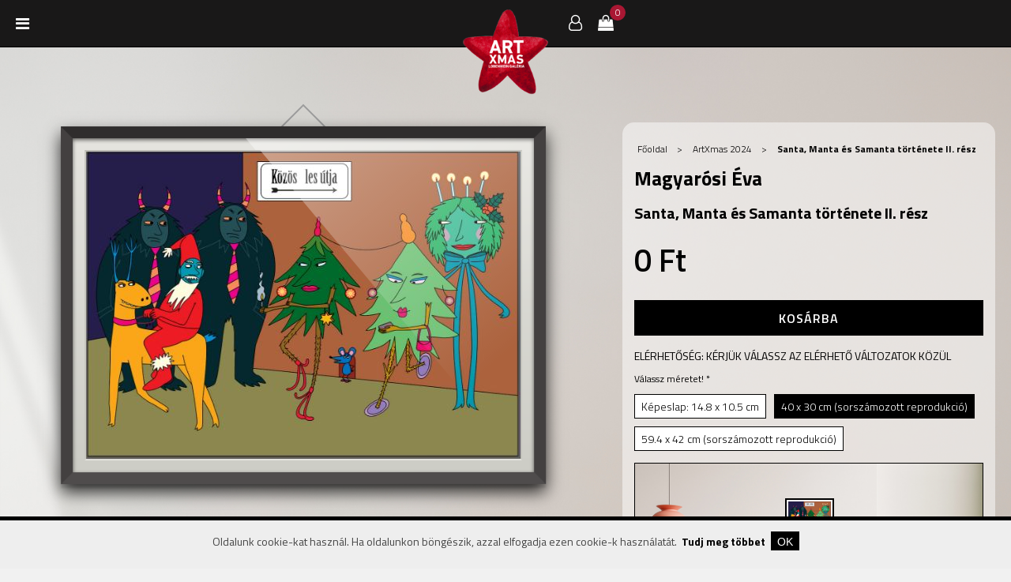

--- FILE ---
content_type: text/html; charset=utf-8
request_url: https://lobenweingaleria.hu/santa-manta-es-samanta-tortenete-ii-resz
body_size: 21870
content:


<!DOCTYPE html>
<html lang="hu" dir="ltr" class="html-product-details-page">
<head>
    <title>Lobenwein Gal&#xE9;ria Santa, Manta &#xE9;s Samanta t&#xF6;rt&#xE9;nete II. r&#xE9;sz</title>
    <meta http-equiv="Content-type" content="text/html;charset=UTF-8" />
    <meta name="description" content="" />
    <meta name="keywords" content="" />
    <meta name="generator" content="nopCommerce" />
    <meta name="viewport" content="width=device-width, initial-scale=1" />
    <meta property="og:type" content="product" />
<meta property="og:title" content="Santa, Manta &#xE9;s Samanta t&#xF6;rt&#xE9;nete II. r&#xE9;sz" />
<meta property="og:description" content="" />
<meta property="og:image" content="https://lobenweingaleria.hu/images/thumbs/0015610_santa-manta-es-samanta-tortenete-ii-resz_550.jpeg" />
<meta property="og:image:url" content="https://lobenweingaleria.hu/images/thumbs/0015610_santa-manta-es-samanta-tortenete-ii-resz_550.jpeg" />
<meta property="og:url" content="https://lobenweingaleria.hu/santa-manta-es-samanta-tortenete-ii-resz" />
<meta property="og:site_name" content="Lobenwein Gal&#xE9;ria" />
<meta property="twitter:card" content="summary" />
<meta property="twitter:site" content="Lobenwein Gal&#xE9;ria" />
<meta property="twitter:title" content="Santa, Manta &#xE9;s Samanta t&#xF6;rt&#xE9;nete II. r&#xE9;sz" />
<meta property="twitter:description" content="" />
<meta property="twitter:image" content="https://lobenweingaleria.hu/images/thumbs/0015610_santa-manta-es-samanta-tortenete-ii-resz_550.jpeg" />
<meta property="twitter:url" content="https://lobenweingaleria.hu/santa-manta-es-samanta-tortenete-ii-resz" />

    

    <link rel="stylesheet" type="text/css" href="/css/Product.Head.styles.css?v=PsMB6GmIP0Hj60-uZp0QpKK-_sk" /><link rel="stylesheet" type="text/css" href="/lib_npm/jquery-ui-dist/jquery-ui.min.css?v=OnxXU3YxRLOgtS3rGzlEX8Pus4c" />
<link rel="stylesheet" type="text/css" href="/Themes/Lobenwein/Content/css/font-awesome.min.css?v=OpICORgPJgFa83PhpDPDM8mO10I" />
<link rel="stylesheet" type="text/css" href="/Themes/Lobenwein/Content/sass/main.css?v=7ico6EaFyjziMjSRRrM2quGMbmQ" />
<link rel="stylesheet" type="text/css" href="/Themes/Lobenwein/Content/sass/foundationold.css?v=5yYhs_HsgkLBi5UZ9VC3sOmAqjw" />
<link rel="stylesheet" type="text/css" href="/Themes/Lobenwein/Content/sass/masonry.css?v=QQrEVO7cNiUJZgEQPo7fxVq0FZY" />
<link rel="stylesheet" type="text/css" href="/Themes/Lobenwein/Content/sass/blog.css?v=32T1GOn8EKArkI1UOe-0ZkbrgBo" />
<link rel="stylesheet" type="text/css" href="/Themes/Lobenwein/Content/sass/foundation.css?v=i63mjaKjLgw28i2ZNt82Z2H8B0o" />
<link rel="stylesheet" type="text/css" href="/Themes/Lobenwein/Content/sass/navbar-old.css?v=ZEi2jcHS4Krxvtx4-GWWaYUvNBM" />
<link rel="stylesheet" type="text/css" href="/Themes/Lobenwein/Content/sass/magnifier.css?v=qjDRpI-1BBCSOuRNiHMev0plSnE" />
<link rel="stylesheet" type="text/css" href="/Themes/Lobenwein/Content/sass/navbar.css?v=hEB4UoMRv2q7VOMMyAnY6XrmCzI" />
<link rel="stylesheet" type="text/css" href="/Themes/Lobenwein/Content/sass/footer.css?v=pl3e8j_w2UpSHdDqLfhQXZNcXHI" />
<link rel="stylesheet" type="text/css" href="/Themes/Lobenwein/Content/sass/productbox.css?v=4nPxjuvmEQcVBwk33JkZ1G3E_wU" />
<link rel="stylesheet" type="text/css" href="/Themes/Lobenwein/Content/sass/buttons.css?v=rdo54iHpm4ag1E5tzUgPw524c8w" />
<link rel="stylesheet" type="text/css" href="/Themes/Lobenwein/Content/sass/journeybag.css?v=3l46z9hZp1nLHou7cK-HTZd7_9o" />
<link rel="stylesheet" type="text/css" href="/Themes/Lobenwein/Content/sass/productpage.css?v=6XwHMDvcgVB5GNg1xEXn7bFhv9w" />
<link rel="stylesheet" type="text/css" href="/Themes/Lobenwein/Content/sass/bevasarlolista.css?v=j9aSOB5C-7Wk5P5efcwjVpJV1Vk" />
<link rel="stylesheet" type="text/css" href="/Themes/Lobenwein/Content/splide/css/themes/splide-skyblue.min.css?v=VClgU2MMisVRrqPztJFjp_DXZ3Q" />
<link rel="stylesheet" type="text/css" href="/Themes/Lobenwein/Content/sass/journey.css?v=9lQv90Wzxyg70LRwMKHg1xvoLNw" />
<link rel="stylesheet" type="text/css" href="/Themes/Lobenwein/Content/sass/shoppingcart.css?v=GnRH6fnSd5dUxgp-PmgBXxjn5WQ" />
<link rel="stylesheet" type="text/css" href="/Themes/Lobenwein/Content/css/swiper-bundle.min.css?v=IHIX7bHrVx9UntlNzd4sFIFysko" />
<link rel="stylesheet" type="text/css" href="/Themes/Lobenwein/Content/sass/banners.css?v=zNqiDQ-94ThyqFHsam-NaLB_QTM" />
<link rel="stylesheet" type="text/css" href="/Themes/Lobenwein/Content/sass/customer.css?v=iDjNHgQH3IoxOZU57vI-_xNocI8" />
<link rel="stylesheet" type="text/css" href="/Themes/Lobenwein/Content/sass/imgframe.css?v=_DsMLHOHXhwcuO51tFKw72ek1yw" />


    <!-- Global site tag (gtag.js) - Google Analytics -->
                <script async src='https://www.googletagmanager.com/gtag/js?id=G-LY5HQ78CMC'></script>
                <script>
                  window.dataLayer = window.dataLayer || [];
                  function gtag(){dataLayer.push(arguments);}
                  gtag('js', new Date());

                  gtag('config', 'G-LY5HQ78CMC');
                  
                  
                </script>

    <link rel="canonical" href="https://lobenweingaleria.hu/santa-manta-es-samanta-tortenete-ii-resz" />

    
    
    <link rel="shortcut icon" href="/icons/icons_0/favicon.ico">
    
    <script type="text/javascript">
var loadingFlags=[1,1];
function setLoadingFlags(i){
    loadingFlags[i]=0;
};
</script>


    <!--Powered by nopCommerce - https://www.nopCommerce.com-->
    <link rel="preconnect" href="https://fonts.googleapis.com">
<link rel="preconnect" href="https://fonts.gstatic.com" crossorigin>
<link href="https://fonts.googleapis.com/css2?family=Cinzel&display=swap" rel="stylesheet">
<link href="https://fonts.googleapis.com/css2?family=Titillium+Web:wght@200;300;400;600;700;900&display=swap" rel="stylesheet">
</head>
<body>
    <div id="overlaycustomer" class="overlay"></div>
    <input name="__RequestVerificationToken" type="hidden" value="CfDJ8IWXPQFs_H5OnURizp9GMEGYfma9IN-S_PCbg-A2j58sE_5EUO79jmPY8-zhts92hJ1yheikj0h4Yy5XvZLdoAF95CI1PCOZlOtZkMjiIKjxxpVP1o2kfgOIwA_bAfqaN0EcfX4kpLZ_yGwgGGkqQkI" />
    

<div class="ajax-loading-block-window" style="display: none">
</div>
<div id="dialog-notifications-success" title="Figyelmeztetés" style="display:none;">
</div>
<div id="dialog-notifications-error" title="Figyelem!" style="display:none;">
</div>
<div id="dialog-notifications-warning" title="Warning" style="display:none;">
</div>

<!--[if lte IE 8]>
    <div style="clear:both;height:59px;text-align:center;position:relative;">
        <a href="http://www.microsoft.com/windows/internet-explorer/default.aspx" target="_blank">
            <img src="/Themes/Lobenwein/Content/images/ie_warning.jpg" height="42" width="820" alt="You are using an outdated browser. For a faster, safer browsing experience, upgrade for free today." />
        </a>
    </div>
<![endif]-->




    <div class="nonsticky">
<div class="minicart-element" id="CartItemPlaceholder">
    
</div>









<div class="header dark1" id="lbwheader">
    
    <div class="header-upper">
        <div class="header-links-wrapper">

        </div>
    </div>
    
    <div class="header-lower">
    </div>
    
</div>
<div class="header-lbw navbar-header" id="topmenu-lbw"> 
        


    <div class="header-left">
        <div class="menuitem" id="btn-menu">
            <i class="fa fa-bars"></i>
            <i class="fa fa-times"></i>
           </div>
    </div>
    <div class="header-middle">
        <div style="padding-top: 3px"><a href="/"><img src="/Themes/Lobenwein/Content/images/logo2.png" style="height: 54px; display: none" id="lbwlogo2"></a></div>
    </div>
    <div class="header-right">  
                         <div class="menuitem action"><i id="usericon" class="fa fa-user-o" onclick="menuToggle();"></i>
    <div class="menu"  id="accountmenu">
                    <ul>
                        <li><a href="/login?returnUrl=%2Fsanta-manta-es-samanta-tortenete-ii-resz" class="ico-login account-menu">Belépés</a></li>
                            <li><a href="/register?returnUrl=%2Fsanta-manta-es-samanta-tortenete-ii-resz" class="ico-register account-menu">Regisztráció</a></li>
                    </ul>
                </div>
                </div>
             <div class="menuitem"  id="topcartlink">
                 <span class="ico-cart">
                    <i class="fa fa-shopping-bag" aria-hidden="true" id="topcartflyout"></i>
          
                    <span class="cart-qty" id="lblCartCount">0</span>
                </span>
                </div>
     

    
        



        




    </div>   
</div>
<div class="header-logo" id="logo-lbw">
            <a href="/">
    <img title="" alt="Lobenwein Gal&#xE9;ria" src="https://www.lobenweingaleria.hu/Themes/Lobenwein/Content/images/logo.png" class="logo-black">
</a>
</div>
<nav id="menu" class="main-menu">
     
<ul class="nav">
    
        <li class="nav__item"><a href="/">Főoldal</a></li>
    <li class="nav__item"><a href="/alkotok/all">Alkotóink</a></li>
    <li class="nav__item"><a href="https://www.lobenweingaleria.hu/artxmas-2022">ArtXmas 2022</a></li>
    
</ul>


</nav>




        
    </div>



<div class="divider"></div>
<div class="master-wrapper-content">

    


        
<div class="container">
    
        
        
<!--product breadcrumb-->

<style>
    #art-img-pan.fast {
  transition-duration: 4s;
}
</style>


<div id="FrameDefault" style="display: none" data-artkeret="Frames"></div>
    <div class="page product-details-page">
        
        <form method="post" id="product-details-form" action="/santa-manta-es-samanta-tortenete-ii-resz">



<!--Microdata-->
<div  itemscope itemtype="http://schema.org/Product">
    <meta itemprop="name" content="Santa, Manta &#xE9;s Samanta t&#xF6;rt&#xE9;nete II. r&#xE9;sz"/>
    <meta itemprop="sku"/>
    <meta itemprop="gtin"/>
    <meta itemprop="mpn"/>
    <meta itemprop="description"/>
    <meta itemprop="image" content="https://lobenweingaleria.hu/images/thumbs/0015610_santa-manta-es-samanta-tortenete-ii-resz_550.jpeg"/>
        <meta itemprop="brand" content="Magyar&#xF3;si &#xC9;va"/>
    <div itemprop="offers" itemscope itemtype="http://schema.org/Offer">
        <meta itemprop="url" content="https://lobenweingaleria.hu/santa-manta-es-samanta-tortenete-ii-resz"/>
        <meta itemprop="price" content="0.00"/>
        <meta itemprop="priceCurrency" content="HUF"/>
        <meta itemprop="priceValidUntil"/>
        <meta itemprop="availability" content="http://schema.org/InStock" />
    </div>
    <div itemprop="review" itemscope itemtype="http://schema.org/Review">
        <meta itemprop="author" content="ALL"/>
        <meta itemprop="url" content="/productreviews/9650"/>
    </div>
</div>
         <div class="product-essential">
           <div data-productid="9650">
                <div class="proddet-wrapper" style="background-image: url(../Themes/Lobenwein/Content/images/gallerywall1.jpg); background-size: cover; background-position: right;">
                <div class="proddet-col-left">

                            
                            <!--product pictures-->
                            

 


<div class="gallery">
    
    <div id="smallpictemp" style="" data-smallpicsrc="https://lobenweingaleria.hu/images/thumbs/0015610_santa-manta-es-samanta-tortenete-ii-resz_1500.jpeg"></div>
    <div class="picture">
                    <ul id="Frames" class="Frames" >
                         <div class="hook"></div>
	                    <li class="Frame">
                                <img alt="Kar&#xE1;csony 02" src="https://lobenweingaleria.hu/images/thumbs/0015610_santa-manta-es-samanta-tortenete-ii-resz_550.jpeg" data-src="https://lobenweingaleria.hu/images/thumbs/0015610_santa-manta-es-samanta-tortenete-ii-resz_1500.jpeg" title="Kar&#xE1;csony 02" id="main-product-img-9650" class="kepcsill" />
                            </li>
                    </ul>
                        
            
    </div>
    
    
    
       <div class="picture-details-info-wrapper">
        <div class="picture-details-keret">
            <div class="picture-details-keret-inner">
        <div class="picture-details-artist">
                    <span>Magyar&#xF3;si &#xC9;va</span>
        </div>
            <div class="picture-details-title">
                <i>Santa, Manta &#xE9;s Samanta t&#xF6;rt&#xE9;nete II. r&#xE9;sz, </i> 2022
            </div>
             <div class="picture-details-title">
                digit&#xE1;lis illusztr&#xE1;ci&#xF3; 
                    <span> / </span>
gicl&#xE9;e nyomat            </div>
                <div class="picture-details-title">
                100 cm x 70 cm
            </div>
            </div>
            <div class="kaphato-meretek">
                <p><i class="fa fa-info-circle"></i> Az alkotásokból 2-2 méretben, limitált példányban, 100-100 db, sorszámozott és a művészek által szignózott reprodukció is készült.</p>
            </div>
        </div>
    </div>
    
</div>




                            </div>
                            
                            <div class="proddet-col-right @*sticky2*@">
                                <div class="prod-detail" >
                                    <div class="artlabelproductpage">
                                            <div class="breadcrumb">
            <ul itemscope itemtype="http://schema.org/BreadcrumbList">
                
                <li>
                    <span>
                        <a href="/">
                            <span>Főoldal</span>
                        </a>
                    </span>
                <span class="delimiter">&nbsp;&nbsp;&nbsp;&gt;&nbsp;&nbsp;&nbsp;</span>
                </li>
                    <li itemprop="itemListElement" itemscope itemtype="http://schema.org/ListItem">
                    <a href="/artxmas-2022" title="ArtXmas 2024" itemprop="item">
                        <span itemprop="name">ArtXmas 2024</span>
                    </a>
                    <span class="delimiter">&nbsp;&nbsp;&nbsp;&gt;&nbsp;&nbsp;&nbsp;</span>
                        <meta itemprop="position" content="1" />
                    </li>
                
                <li itemprop="itemListElement" itemscope itemtype="http://schema.org/ListItem">
                    <strong class="current-item" itemprop="name">Santa, Manta &#xE9;s Samanta t&#xF6;rt&#xE9;nete II. r&#xE9;sz</strong>
                    <span itemprop="item" itemscope itemtype="http://schema.org/Thing" 
                          id="/santa-manta-es-samanta-tortenete-ii-resz">
                    </span>
                    <meta itemprop="position" content="2" />
                    
                </li>
            </ul>
    </div>

                                            <div class="alkoto">
Magyar&#xF3;si &#xC9;va                                         </div>
                                        
                                         <div class="cim">
                                             Santa, Manta &#xE9;s Samanta t&#xF6;rt&#xE9;nete II. r&#xE9;sz
                                         </div>
                                    <div>
                                        <!--price & add to cart & estimate shipping-->
    <div class="prices">
            <div class="product-price">
                        <div class="aukcionkaphato" id="kepeslap-wrapper">
                                    <span>Képeslap</span>
                        </div>
                        <div class="aukcionkaphato" id="aukcionkaphato-wrapper">
                                    <span>Aukción vásárolható meg. Kikiáltási ár:</span>
                        </div>
                        <div class="aukcionkaphato" id="kaphato-wrapper">
                                    <span>Sorszámozott, szignózott reprodukció</span>
                        </div>
                <span  id="price-value-9650" class="price-value-9650" >
                      0 Ft
                </span>  
            </div>
    </div>
                                    </div>
                                    <div id="addtocart-wrapper">
                                        <!--price & add to cart & estimate shipping-->
    <div class="add-to-cart">
    <div class="add-to-cart-panel">

            <button type="button" id="add-to-cart-button-9650" class="button-1 add-to-cart-button" data-productid="9650" onclick="AjaxCart.addproducttocart_details('/addproducttocart/details/9650/1', '#product-details-form');return false;">Kos&#xE1;rba</button>
    </div>
        
    </div>



                                                                    <!--availability-->
    <div class="availability">
            <div class="stock">
                <span class="label">Elérhetőség:</span>
                <span class="value" id="stock-availability-value-9650">K&#xE9;rj&#xFC;k v&#xE1;lassz az el&#xE9;rhet&#x151; v&#xE1;ltozatok k&#xF6;z&#xFC;l</span>
            </div>
        
    </div>
                                    </div>
                                    <div id="addtocart-aukcio-wrapper" style="display: none">
                                    <div class="add-to-cart-panel">
<a href="https://axioart.com/tetel/magyarosi-eva-santa-manta-es-samanta-tortenete-ii-resz" class="button-1 add-to-cart-button" target="new">Tovább az aukcióhoz</a>
                                        
                                        </div>
                                          <div class="availability">
                                                <div class="stock">
                                                    <span class="label">Aukción licitálhatsz rá</span>
                                                </div>
                                        </div>
                                    </div>
                                    <div id="addtocart-kepeslap-wrapper" style="display: none">
                                     <div class="add-to-cart-panel">
                                        <a href="karacsonyi-kortars-valogatas-2-10-db-kepeslap" class="button-1 add-to-cart-button">Tovább a képeslap-válogatáshoz</a>
                                    </div>
                                     <div class="availability">
                                                <div class="stock">
                                                    <span class="label">Válogatásban kapható</span>
                                                </div>
                                        </div>
                                    </div>
                                    <div id="bar-notification" class="bar-notification-container" data-close="Bezár"></div>
                                    <div>
    <div class="attributes">
        <dl>
                <dt id="product_attribute_label_68">
                    <label class="text-prompt">
                        V&#xE1;lassz m&#xE9;retet!
                    </label>
                        <span class="required">*</span>
                </dt>
                <dd id="product_attribute_input_68">
                                <ul data-attr="68" class="radio-toolbar">
                                                <li data-attr-value="426" class="variable-item">
                                            <input id="product_attribute_68_426" type="radio" name="product_attribute_68" value="426" onclick="updatetesztpic(15)"
                                                    />
                                            <label for="product_attribute_68_426">Képeslap: 14.8 x 10.5 cm</label>

                                            </li>
                                            <li data-attr-value="341" class="variable-item">
                                            <input id="product_attribute_68_341" type="radio" name="product_attribute_68" value="341" checked="checked" onclick="updatetesztpic(40)"
                                                    />
                                            <label for="product_attribute_68_341">40 x 30 cm (sorsz&#xE1;mozott reprodukci&#xF3;)</label>

                                            </li>
                                            <li data-attr-value="342" class="variable-item">
                                            <input id="product_attribute_68_342" type="radio" name="product_attribute_68" value="342" onclick="updatetesztpic(60)"
                                                    />
                                            <label for="product_attribute_68_342">59.4 x 42  cm (sorsz&#xE1;mozott reprodukci&#xF3;)</label>

                                            </li>
                                </ul>
                                <style>
                                    .centerimg {
                                          position: absolute;
                                          top: 10%;
                                        }

                                        .tesztkep {
                                            border: 2px solid #000;
                                            padding: 2px;
                                            background-color: #fff;
                                        }
                                </style>
                                <div class="roomteszt" id="pictureTeszt">
                                    <img src="../Themes/Lobenwein/Content/images/room.jpg" width="100%" height="100%"  id="roompic" data-room="../Themes/Lobenwein/Content/images/room.jpg" data-roomsmall="../Themes/Lobenwein/Content/images/roomsmall.jpg">
                                     <div class="centerimg" id="centerimg">
                                         <img src="https://lobenweingaleria.hu/images/thumbs/0015610_santa-manta-es-samanta-tortenete-ii-resz_550.jpeg" class="tesztkep" id="minikep" data-size="40">
                                     </div>
                                </div>
                                
                </dd>
        </dl>
        
    </div>
        
    

                                    </div>
                                
                            </div>
                                    
                                    
                                    <div class="product-collateral">
                    
                    
                </div>
                
                                    
                                    <!--product reviews-->
                                    <!--manufacturers-->

                                    <!--SKU, MAN, GTIN, vendor-->
                                    <!--delivery-->
                                    
                                    <!--sample download-->
                                    
                                    <!--attributes-->
                                    <!--gift card-->
                                    <!--rental info-->

                                   
                                    <!--wishlist, compare, email a friend-->
                                    <div class="overview-buttons">
                                        
                                        
                                        
                                        
                                    </div>
                                    




                                </div>
                            </div>

                            
                        <div class="artbgselector-wrapper">
                            <div class="artbg-lista">
                                <div class="artbg-title">
                                    Háttér
                                </div>
                                <div class="artbg-select-item" data-bgurl="../Themes/Lobenwein/Content/images/gallerywall1.jpg">
                                    <img src="../Themes/Lobenwein/Content/images/gallerywall1.jpg" />
                                </div>
                                <div class="artbg-select-item" data-bgurl="../Themes/Lobenwein/Content/images/gallerywall2.jpg">
                                    <img src="../Themes/Lobenwein/Content/images/gallerywall2.jpg" />
                                </div>
                                <div class="artbg-select-item" data-bgurl="../Themes/Lobenwein/Content/images/gallerywall3.jpg">
                                    <img src="../Themes/Lobenwein/Content/images/gallerywall3.jpg" />
                                </div>
                                <div class="artbg-select-item" data-bgurl="../Themes/Lobenwein/Content/images/gallerywall4.jpg">
                                    <img src="../Themes/Lobenwein/Content/images/gallerywall4.jpg" />
                                </div>
                                <div class="artbg-select-item" data-bgurl="../Themes/Lobenwein/Content/images/gallerywall5.jpg">
                                    <img src="../Themes/Lobenwein/Content/images/gallerywall5.jpg" />
                                </div>
                                <div class="artbg-select-item" data-bgurl="../Themes/Lobenwein/Content/images/gallerywallminimal.jpg">
                                    <img src="../Themes/Lobenwein/Content/images/gallerywallminimal.jpg" />
                                </div>
                                <div class="artbg-select-item" data-bgurl="../Themes/Lobenwein/Content/images/gallerywallminimalblack.jpg">
                                    <img src="../Themes/Lobenwein/Content/images/gallerywallminimalblack.jpg" />
                                </div>
                            </div>
                            <div class="artbg-lista">
                            <div class="artbg-title">
                                    Keret
                                </div>
                                <div class="artkeret-select-item" data-keretcss="Frames">
                                    <img src="../Themes/Lobenwein/Content/images/frame0.jpg" />
                                </div>
                                <div class="artkeret-select-item" data-keretcss="Frames1">
                                    <img src="../Themes/Lobenwein/Content/images/frame1.jpg" />
                                </div>
                                <div class="artkeret-select-item" data-keretcss="Frames2">
                                    <img src="../Themes/Lobenwein/Content/images/frame2.jpg" />
                                </div>
                                <div class="artkeret-select-item" data-keretcss="Frames3">
                                    <img src="../Themes/Lobenwein/Content/images/frame3.jpg" />
                                </div>
                                <div class="artkeret-select-item" data-keretcss="Frames4">
                                    <img src="../Themes/Lobenwein/Content/images/frame4.jpg" />
                                </div>
                                <div class="artkeret-select-item" data-keretcss="FramesNone">
                                    <img src="../Themes/Lobenwein/Content/images/framenone.jpg" />
                                </div>
                                
                            </div>
                            <div class="artbg-button-wrapper">
                                <div class="artbg-button" id="toggleartselector">
                                    <i class="fa fa-cog"></i>

                                </div>

                            </div>

                        </div>
                        <div class="more-ot-alert">
                          <span class="close-ot-alert">
                            <i class="fa fa-close"></i>
                          </span>
                          <p>Válassz stílust!</p>
                        </div>
                            
            
                        

                            
                            </div>


                        <div class="master-column-wrapper">
                        <div class="columnsone-wrapper">
                       
                        <div class="full-description-wrapper">
                            <div class="full-description">
                            <div class="lbw-title-with-logo-wrapper"><div class="lbw-title-with-logo">Magyar&#xF3;si &#xC9;va az alkotásról</div><div class="lbw-title-logo"><img src="https://lobenweingaleria.hu/images/thumbs/0015919_artxmas-2024.png"></div></div>
                                <p>A kiállításon szereplő munkáimmal is igyekeztem megragadni a történetmesélés lehetőségét. Szerettem volna egy olyan sorozatot készíteni, amiben ott van azonnal a képregény műfajának lehetősége is. Amikor elkezdtem készíteni a felkérésre a rajzokat, hirtelen ihletet kaptam. Valami vicceset szerettem volna mutatni, amiben persze azért bőven ott van a kritika is, ami a karácsonyi szokásainkat illeti manapság. Olyan helyzeteket megragadni, amikben egy kicsit magunkra ismerünk, mérlegelünk, mik is az igazán fontos pillanatai az adventi készülődésnek, karácsonyvárásnak. A sorozat a fenyőfák pályafutását mutatja be karácsonyi időszakban. Ahogy elhagyják az erdőt, a megszokott környezetüket, beletörődve sorsukba. És onnantól a városi élet, ahogy kiválasztják őket, hogy haza vigyék az otthonok melegébe…</p>
<p>Gyerekkoromban imádtam a karácsonyt, mint minden gyerek. Ez az érzés változott fiatal felnőtt koromra. Hadilábon álltam vele, mert az érzések felerősödtek ilyenkor, például fájdalmasabb lett elhunyt szeretteimnek a hiánya. Szerencsére ezt az érzést helyrehozták a gyerekeim. Miattuk újra jó karácsonyozni, készülődni az ünnepekre. Azonban nem az a típus vagyok, aki túlzásba viszi az egészet. Évek óta például már fát sem állítok. A gyerekekkel készítünk egy nagy koszorút néhány olyan ágból, amit amúgy is le kell vágni a kertünk egyik hatalmas fenyőfájáról. Szerencsére értik a gyerekek a mögötte rejlő jó szándékot, hogy minél több fa maradjon a világon életben. A díszítésben pedig mindent megengedek, ami a gyerekek kreativitásából érkezik. Díszithetik a cserepes növényeket, a lépcsőt, bármit. Sokszor keverednek nálunk a megmaradt szülinap dekorációk, a mindenféle papírgyártmánnyal, karácsonyi dísszel.</p>
                            </div>
                             <div class="full-description-img-wrapper">
                                    <div class="full-description-img" id="art-img-pan" style="background-image: url(https://lobenweingaleria.hu/images/thumbs/0015610_santa-manta-es-samanta-tortenete-ii-resz_1500.jpeg); background-position-x: 0px; background-position-y: 0px;">
                                     </div>
                                    <div class="picture-details-info-wrapper">
                                        <div class="picture-details-keret2"  style="width: 100%">
                                            <div class="picture-details-artist">
                                                    <span>Magyar&#xF3;si &#xC9;va</span>
                                            </div>
                                            <div class="picture-details-title">
                                                <i>Santa, Manta &#xE9;s Samanta t&#xF6;rt&#xE9;nete II. r&#xE9;sz, </i> 2022
                                            </div>
                                            <div class="picture-details-title">
                                                digit&#xE1;lis illusztr&#xE1;ci&#xF3;
                                                    <span> / </span>
gicl&#xE9;e nyomat                                            </div>
                                                <div class="picture-details-title">
                                                    100 cm x 70 cm
                                                </div>

                                        </div>
                                    </div>
                             </div>
                        </div>
                            <img src="https://lobenweingaleria.hu/images/thumbs/0015610_santa-manta-es-samanta-tortenete-ii-resz_1500.jpeg" id="fullsize-art" style="display: none" onload="setLoadingFlags(0)">
                        
                       
                            <div class="full-description-wrapper">
                            <div class="full-description">
                            <div class="lbw-title-with-logo-wrapper"><div class="lbw-title-with-logo">Magyar&#xF3;si &#xC9;va</div><div class="lbw-title-logo"><img src="https://lobenweingaleria.hu/images/thumbs/0015919_artxmas-2024.png"></div></div>
                                <p><span style="font-weight: 400;">1981-ben születtem, Leányfalun élek és dolgozok, mint kortárs képzőművész és animációs rendező. Négy gyermek édesanyja vagyok.</span></p>
<p><span style="font-weight: 400;">Munkásságomat leginkább a társadalmi problémák megérteni akarása hatja át. Alkotásaimat a médiaművészet, a klasszikus grafikai és festészeti technikák újszerű, kísérletező kombinációja jellemzi. Kollázsfilmek, ceruzarajzok, fényképek, nagyobb méretű térinstallációk, valamint színházi és filmes díszletek készítéséről vagyok talán a legismertebb.</span></p>
<p><span style="font-weight: 400;">Projektjeimet általában egy történet megírásával kezdem. Nagyon érdekel már az állóképben rejlő történet lehetősége is. A történetek forgatókönyvszerű megírása, és ennek ötvözése mindig valamilyen kísérletező képi világgal: végülis ez a kiindulópontja minden egyes művemnek.</span></p>
<p><span style="font-weight: 400;">A rajz során a tárgyat egyetlen képkockának tekintem a mozgóképen belül is – egy film részének, egy történet elemének. A kiállításon szereplő rajzaimat is úgy igyekeztem összerendezni, hogy az öt kép együtt akár egy történet érzetét is keltheti.</span></p>
                            </div>
                             <div class="full-description-img-wrapper">
                                  <a href="/magyarosi-eva" title="Mutasd az alkot&#xF3; m&#x171;veit (Magyar&#xF3;si &#xC9;va)">
                                     <div alt="" class="full-description-img" style="background-image:url(https://lobenweingaleria.hu/images/thumbs/0015709_magyarosi-eva_1280.jpeg); background-size: cover"></div>
                                  </a>
                 
                             </div>
                        </div>
                                      
                        
                        
                    </div>
                    </div>
                </div>
            </div>

        <input name="__RequestVerificationToken" type="hidden" value="CfDJ8IWXPQFs_H5OnURizp9GMEGYfma9IN-S_PCbg-A2j58sE_5EUO79jmPY8-zhts92hJ1yheikj0h4Yy5XvZLdoAF95CI1PCOZlOtZkMjiIKjxxpVP1o2kfgOIwA_bAfqaN0EcfX4kpLZ_yGwgGGkqQkI" /></form>
        
</div>











    


 


    
        
</div>


    

    


<div class="footer">
    <div class="container-footer">
        <div class="footer-upper1">
            <div class="footer-sub1">
                <div class="footer-block logo">
                    <div>
                        <a href="/">
                        <img title="" alt="Lobenwein Gal&#xE9;ria" src="../Themes/Lobenwein/Content/images/logowhite.png" style="max-width: 170px;">
                        </a>
                    </div>
                   
                </div>      
                <div class="footer-block information">
                    <div class="title">
                        <strong>Információ</strong>
                    </div>
                    <ul class="list">
                            <li><a href="/kapcsolat">C&#xE9;ginform&#xE1;ci&#xF3;k</a></li>
                            <li><a href="/szallitasi_informaciok">Sz&#xE1;ll&#xED;t&#xE1;si inform&#xE1;ci&#xF3;k</a></li>
                            <li><a href="/szerzodesi_feltetelek">Szerz&#x151;d&#xE9;si felt&#xE9;telek</a></li>
                            <li><a href="/rolunk">A Lobenwein Gal&#xE9;ria bemutat&#xE1;sa</a></li>
                            <li><a href="/privacy-notice">ADATKEZEL&#xC9;SI T&#xC1;J&#xC9;KOZTAT&#xD3;</a></li>
                            <li><a href="/contactus">Írj nekünk</a></li>
                    </ul>
                </div>
               
                <div class="footer-block my-account">
                    <div class="title">
                        <strong>Saját fiók</strong>
                    </div>
                    <ul class="list">
                            <li><a href="/customer/info0">Fiók</a></li>
                            <li><a href="/order/history">Rendelések</a></li>
                            <li><a href="/customer/addresses">Címek</a></li>
                            <li><a href="/cart">Kosár</a></li>
                    </ul>
                    
                </div>
                 <div class="footer-block customer-service">
                    <div class="title">
                        <strong>Fizetési módok</strong>
                    </div>
                    <p>
                        <a href="http://simplepartner.hu/PaymentService/Fizetesi_tajekoztato.pdf" target="_blank"><img src="/images/simplelogo.png" alt="SimplePay" style="max-width: 185px;"></a>
                    </p>
                     </div>
                    
                </div>
            </div>
            <div class="footer-lower">
                <div class="footer-follow">
                    <div class="social">
                        
    <a href="https://www.facebook.com/lobenweingaleria" target="_blank" rel="noopener noreferrer"> <i class="fa fa-facebook-square"></i></a>
<a href="https://www.instagram.com/lobenwein_galeria/" target="_blank" rel="noopener noreferrer"> <i class="fa fa-instagram"></i></a>

                    </div>
                </div>
                <div class="footer-info">
                    <span class="footer-disclaimer">Copyright © 2026 Lobenwein Galéria. Minden jog fenntartva.</span>
                </div>
                    <div class="footer-powered-by">
                        Powered by <a href="https://www.nopcommerce.com/" target="_blank" rel=nofollow>nopCommerce</a>
                    </div>
                <div class="footer-powered-by">
                <a href="https://www.freepik.com/free-photo/white-blank-concrete-wall-mockup-with-wooden-floor_12193046.htm#query=wall%20decor&position=15&from_view=search&track=sph" target="_blank">Background image by rawpixel.com</a> on Freepik
                 </div>
                
            </div>
            </div>
        <div class="footer-upper2">
            <div>
                <div class="footer-block2 follow-us">
                    <div class="title">
                        <strong>Hírlevél feliratkozás</strong>
                    </div>
                    <div class="nltext">
                        Ha elsőként szeretnél értesülni legújabb akcióinkról, ajánlatainkról, iratkozz fel hírlevelünkre!
                    </div>
                    <div class="newsletter">
    <div class="newsletter-subscribe" id="newsletter-subscribe-block">
        <div class="newsletter-email">
            <input id="newsletter-email" class="newsletter-subscribe-text" placeholder="E-mail címed" aria-label="Iratkozz fel hírlevelünkre" type="email" name="NewsletterEmail" value="" />

            <button type="button" id="newsletter-subscribe-button" class="button-1 newsletter-subscribe-button">Feliratkozom</button>

        </div>
        <div class="newsletter-validation">
            <span id="subscribe-loading-progress" style="display: none;" class="please-wait">Türelem</span>
            <span class="field-validation-valid" data-valmsg-for="NewsletterEmail" data-valmsg-replace="true"></span>
        </div>
    </div>
    <div class="newsletter-result" id="newsletter-result-block"></div>
    
</div>
                </div>
            </div>
        </div>
        
    </div>
    
    

</div>


<div id="eu-cookie-bar-notification" style="display: block;" data-wait-remove="1200">
     Oldalunk cookie-kat használ. Ha oldalunkon böngészik, azzal elfogadja ezen cookie-k használatát.
      <a href="/privacy-notice" id="cookies-eu-more" target="_blank"><strong>Tudj meg többet</strong></a>
      <div class="ib">
           <button type="button" id="eu-cookie-ok">OK</button>
      </div>
    </div>















    <script type="text/javascript" src="/lib_npm/jquery/jquery.min.js?v=zUe1_AxXYZnoAG2qCvDV3jP28qo"></script>
<script type="text/javascript" src="/lib_npm/jquery-validation/jquery.validate.min.js?v=G7u4AqxVeQcFrm7X7GmFQZqERtE"></script>
<script type="text/javascript" src="/lib_npm/jquery-validation-unobtrusive/jquery.validate.unobtrusive.min.js?v=ASrgBo2pcP0BME5OK94v8AjshjU"></script>
<script type="text/javascript" src="/lib_npm/jquery-ui-dist/jquery-ui.min.js?v=qLhr1MkMbnTzvFrWocUwwJCmJPA"></script>
<script type="text/javascript" src="/lib_npm/jquery-migrate/jquery-migrate.min.js?v=08j2y_E2l1QBDt8ZUTQD6EjhJaI"></script>
<script type="text/javascript" src="/js/jquery.inputmask.min.js?v=uzQuZ0AhgIELYEB0pOmHRoMzJuw"></script>
<script type="text/javascript" src="/js/public.common.js?v=Ac3eUvNU794mOtN15sn696Mdj1A"></script>
<script type="text/javascript" src="/js/public.ajaxcart.js?v=ookthjrJEPROkWBjbwMX2iQL2L0"></script>
<script type="text/javascript" src="/js/public.countryselect.js?v=PL_qZM7uDgcJzuwxvfP5VUhjs0s"></script>
<script type="text/javascript" src="/Themes/Lobenwein/Content/scripts/colcade.js?v=CIwqFASB4IOa-Ig9vtiucAPsBTQ"></script>
<script type="text/javascript" src="/Themes/Lobenwein/Content/scripts/parallaxlbw.js?v=5yC4gCQmx1tah36fCC65RNriD1I"></script>
<script type="text/javascript" src="/Themes/Lobenwein/Content/scripts/parallax.min.js?v=2UcmQSE8PLFjUndQlVsXSZCPoI0"></script>
<script type="text/javascript" src="/Themes/Lobenwein/Content/scripts/jquery.awesome-cursor.min.js?v=bR9AqXLyTsK_4BWZkIq9YpTYv6s"></script>
<script type="text/javascript" src="/Themes/Lobenwein/Content/scripts/swiper-bundle.min.js?v=JVvFz-qF5ODmfelUvgX3oYb5nNk"></script>
<script type="text/javascript" src="/Themes/Lobenwein/Content/scripts/image-zoom.js?v=KYMD0FD57-cCmVqt-rvNR0VTjYs"></script>
<script type="text/javascript" src="/lib_npm/magnific-popup/jquery.magnific-popup.min.js?v=YuOR46wnkb8PnqNV7ZyYKshLCWY"></script>

    <script type="text/javascript"> $(document).ready(function(){ $('#main-product-img-9650').imageZoom(); }); </script>

<script type="text/javascript">
                $(document).ready(function() {
                    $('#main-product-img-lightbox-anchor-9650').magnificPopup({ type: 'image' });
                });
            </script>

<script type="text/javascript">
    function wcqib_refresh_quantity_increments() {
        jQuery("div.quantity:not(.buttons_added), td.quantity:not(.buttons_added)").each(function (a, b) {
            var c = jQuery(b);
            c.addClass("buttons_added"), c.children().first().before('<input type="button" value="-" class="minus" />'), c.children().last().after('<input type="button" value="+" class="plus" />')
        })
    }
    String.prototype.getDecimals || (String.prototype.getDecimals = function () {
        var a = this,
            b = ("" + a).match(/(?:\.(\d+))?(?:[eE]([+-]?\d+))?$/);
        return b ? Math.max(0, (b[1] ? b[1].length : 0) - (b[2] ? +b[2] : 0)) : 0
    }), jQuery(document).ready(function () {
        wcqib_refresh_quantity_increments()
    }), jQuery(document).on("updated_wc_div", function () {
        wcqib_refresh_quantity_increments()
    }), jQuery(document).on("click", ".plus, .minus", function () {
        var a = jQuery(this).closest(".quantity").find(".qty"),
            b = parseFloat(a.val()),
            c = parseFloat(a.attr("max")),
            d = parseFloat(a.attr("min")),
            e = a.attr("step");
        b && "" !== b && "NaN" !== b || (b = 0), "" !== c && "NaN" !== c || (c = ""), "" !== d && "NaN" !== d || (d = 0), "any" !== e && "" !== e && void 0 !== e && "NaN" !== parseFloat(e) || (e = 1), jQuery(this).is(".plus") ? c && b >= c ? a.val(c) : a.val((b + parseFloat(e)).toFixed(e.getDecimals())) : d && b <= d ? a.val(d) : b > 0 && a.val((b - parseFloat(e)).toFixed(e.getDecimals())), a.trigger("change")
    });
</script>

<script type="text/javascript">
                        //when a customer clicks 'Enter' button we submit the "add to cart" button (if visible)
                        $(document).ready(function() {
                            $("#addtocart_9650_EnteredQuantity").on("keydown", function(event) {
                                if (event.keyCode == 13) {
                                    $("#add-to-cart-button-9650").trigger("click");
                                    return false;
                                }
                            });

                            $("#product_enteredQuantity_9650").on("input propertychange paste", function () {
                                var data = {
                                    productId: 9650,
                                    quantity: $('#product_enteredQuantity_9650').val()
                                };
                                $(document).trigger({ type: "product_quantity_changed", changedData: data });
                            });
                        });
</script>

<script type="text/javascript">
                                    $(document).ready(function() {
                                        showHideRadioQuantity("product_attribute_68");
                                    });
                                </script>

<script type="text/javascript">
            function showHideDropdownQuantity(id) {
                $('select[name=' + id + '] > option').each(function () {
                    $('#' + id + '_' + this.value + '_qty_box').hide();
                });
                $('#' + id + '_' + $('select[name=' + id + '] > option:selected').val() + '_qty_box').css('display', 'inline-block');
            };

            function showHideRadioQuantity(id) {
                $('input[name=' + id + ']:radio').each(function () {
                    $('#' + $(this).attr('id') + '_qty_box').hide();
                });
                $('#' + id + '_' + $('input[name=' + id + ']:radio:checked').val() + '_qty_box').css('display', 'inline-block');
            };

            function showHideCheckboxQuantity(id) {
                if ($('#' + id).is(':checked'))
                    $('#' + id + '_qty_box').css('display', 'inline-block');
                else
                    $('#' + id + '_qty_box').hide();
            };
        </script>

<script type="text/javascript">
            function attribute_change_handler_9650() {
                $.ajax({
                    cache: false,
                    url: "/shoppingcart/productdetails_attributechange?productId=9650&validateAttributeConditions=False&loadPicture=True",
                    data: $('#product-details-form').serialize(),
                    type: "POST",
                    success: function (data, textStatus, jqXHR) {
                        if (data.price) {
                            $('.price-value-9650').text(data.price);
                        }
                        if (data.basepricepangv) {
                            $('#base-price-pangv-9650').text(data.basepricepangv);
                        } else {
                            $('#base-price-pangv-9650').hide();
                        }
                        if (data.sku) {
                            $('#sku-9650').text(data.sku).parent(".sku").show();
                        } else {
                            $('#sku-9650').parent(".sku").hide();
                        }
                        if (data.mpn) {
                            $('#mpn-9650').text(data.mpn).parent(".manufacturer-part-number").show();
                        } else {
                            $('#mpn-9650').parent(".manufacturer-part-number").hide();
                        }
                        if (data.gtin) {
                            $('#gtin-9650').text(data.gtin).parent(".gtin").show();
                        } else {
                            $('#gtin-9650').parent(".gtin").hide();
                        }
                        if (data.stockAvailability) {
                            $('#stock-availability-value-9650').text(data.stockAvailability);
                        }
                        if (data.enabledattributemappingids) {
                            for (var i = 0; i < data.enabledattributemappingids.length; i++) {
                                $('#product_attribute_label_' + data.enabledattributemappingids[i]).show();
                                $('#product_attribute_input_' + data.enabledattributemappingids[i]).show();
                            }
                        }
                        if (data.disabledattributemappingids) {
                            for (var i = 0; i < data.disabledattributemappingids.length; i++) {
                                $('#product_attribute_label_' + data.disabledattributemappingids[i]).hide();
                                $('#product_attribute_input_' + data.disabledattributemappingids[i]).hide();
                            }
                        }
                        if (data.pictureDefaultSizeUrl) {
                            $('#main-product-img-9650').attr("src", data.pictureDefaultSizeUrl);
                        }
                        if (data.pictureFullSizeUrl) {
                            $('#main-product-img-lightbox-anchor-9650').attr("href", data.pictureFullSizeUrl);
                        }
                        if (data.message) {
                            alert(data.message);
                        }
                        if (data.aukcio) {
                             $('#addtocart-wrapper').hide();
                             $('#addtocart-aukcio-wrapper').show();
                             $('#addtocart-kepeslap-wrapper').hide();
                              $('#aukcionkaphato-wrapper').show();
                              $('#kaphato-wrapper').hide();
                              $('#kepeslap-wrapper').hide();
                             
                        }
                        else
                        {
                            if (data.kepeslap) {
                             $('#addtocart-wrapper').hide();
                             $('#addtocart-aukcio-wrapper').hide();
                             $('#addtocart-kepeslap-wrapper').show();
                              $('#aukcionkaphato-wrapper').hide();
                              $('#kaphato-wrapper').hide();
                              $('#kepeslap-wrapper').show();
                             
                            }
                            else
                            {
                                 $('#addtocart-wrapper').show();
                                 $('#addtocart-aukcio-wrapper').hide();
                                 $('#addtocart-kepeslap-wrapper').hide();
                                $('#aukcionkaphato-wrapper').hide();
                                $('#kaphato-wrapper').show();
                                $('#kepeslap-wrapper').hide();
                            }
                            
                        }
                        
                       
                        $(document).trigger({ type: "product_attributes_changed", changedData: data });
                    }
                });
            }
            $(document).ready(function() {
                attribute_change_handler_9650();
                $('#product_attribute_68_426').on('click', function(){attribute_change_handler_9650();});
$('#product_attribute_68_341').on('click', function(){attribute_change_handler_9650();});
$('#product_attribute_68_342').on('click', function(){attribute_change_handler_9650();});

            });
        </script>

<script type="text/javascript">
     $(document).ready(function() {
        var origpic = jQuery($("#minikep"));
        var picref = origpic.data('size');
    updatetesztpic(picref);
});
    $(window).on('resize', function(){
    resizetesztimg();
});

function resizetesztimg() {
    var hatterpic = document.getElementById("pictureTeszt");
  var meret = hatterpic.offsetWidth;
  var hatterpicmagassag = hatterpic.offsetHeight;
    var kepalap = jQuery($(".tesztkep"));
        var picref = kepalap.data('size');
    var realpicsize = 284;
    
    if(picref < 20)
    {       
            realpicsize = 100;
            var origpic = document.getElementById("minikep");
            var realWidth = origpic.naturalWidth;
            var realHeight = origpic.naturalHeight;

            var kepmeret = (meret / realpicsize) * picref;
            var magassag = (kepmeret / realWidth) * realHeight;
            $("#minikep").css({ "width": kepmeret });
            var leftpx = ((meret/realpicsize) * 45) - (kepmeret / 2);
            var toppx = (hatterpicmagassag * 0.55) - magassag;
            if(realWidth > realHeight)
            {
                toppx = (hatterpicmagassag * 0.53) - magassag;
            }
            $("#centerimg").css({ "left": leftpx + "px" });
             $("#centerimg").css({ "top": toppx + "px" });
    }
    else
    {
            realpicsize = 284;
            var kepmeret = (meret / realpicsize) * picref;
            $("#minikep").css({ "width": kepmeret });
            var leftpx = (meret - kepmeret) / 2;
            $("#centerimg").css({ "left": leftpx + "px" });
            $("#centerimg").css({ "top": "15%" });
    }

   
}

    function updatetesztpic(szelesseg) {
        $("#minikep").data('size', szelesseg);

        var nagykepalap = jQuery($("#roompic"));
        var picrefroom = nagykepalap.data('room');
        var picrefroomsmall = nagykepalap.data('roomsmall');
        if(szelesseg < 20)
        {
             $("#roompic").attr("src", picrefroomsmall);
        }
        else
        {
             $("#roompic").attr("src", picrefroom);
        }
       

        resizetesztimg();
    }
    
</script>

<script type="text/javascript">
         $(document).ready(function() {
             var keretref = $('#FrameDefault').data('artkeret');
             var keret=document.getElementById("Frames");
              $(keret).removeClass();
              $(keret).addClass(keretref);
            $(keret).addClass("swingframe");
            
        });
</script>

<script type="text/javascript">
var lastScrollTop2 = 0;
window.addEventListener("scroll", function(){  
   var st2 = window.pageYOffset || document.documentElement.scrollTop;  
   if (st2 > lastScrollTop2){
       document.getElementById("Frames").classList.remove("swingframe");
   } else {
       document.getElementById("Frames").classList.add("swingframe");
   }
   lastScrollTop2 = st2;
}, false);
</script>

<script type="text/javascript">
   $( ".artbg-select-item" ).click(
  function() {
      var picref = $( this ).data('bgurl');
    var wi = $(window).width();
            if (wi < 800) {
                picref = $( this ).data('bgurl');
                $(".proddet-wrapper").css({ "background-image": "url(" + picref + ")" });
            }
            else {
                picref = $( this ).data('bgurl');
                $(".proddet-wrapper").css({ "background-image": "url(" + picref + ")" });
            }

            //Elmentjük a választott hátteret cookie-ba
            var postData = { hatterLink: picref };
            addAntiForgeryToken(postData);

            $.ajax({
                cache: false,
                type: "POST",
                data: postData,
                url: "/Common/SaveArtHatter",
                dataType: "json"
            });
  }
);
</script>

<script type="text/javascript">
   $( ".artkeret-select-item" ).click(
  function() {
      var keretref = $( this ).data('keretcss');
      var keret=document.getElementById("Frames");
      $(keret).removeClass();
        $(keret).addClass(keretref);

            //Elmentjük a választott hátteret cookie-ba
            var postData = { keretCss: keretref };
            addAntiForgeryToken(postData);

            $.ajax({
                cache: false,
                type: "POST",
                data: postData,
                url: "/Common/SaveArtKeret",
                dataType: "json"
            });
  }
);
</script>

<script type="text/javascript">
 $(document).ready(function () {
     processImages();
 });
function processImages() 
{
  if (loadingFlags[0] )
  {
    // check often until loaded
    window.setTimeout(processImages,50);
    return;
  }
  // both found - do your work
  var eredetikep = document.querySelector("#fullsize-art");
		    var image_width_actual = eredetikep.naturalWidth;
		    var image_height_actual = eredetikep.naturalHeight;


        let container = document.getElementById('art-img-pan')

    pan()

    async function pan() {

  let {
  width,
  height
} = container.getBoundingClientRect()

    let minLeft = image_width_actual - width
    let minTop = image_height_actual - height

  let randomIdx = Math.floor(Math.random() * minLeft);
  let randomIdy = Math.floor(Math.random() * minTop);
  move(randomIdx, randomIdy);
        
  container.classList.add('fast')

  // update style in new thread so new transition-duration is applied
  await forMs(4000)

container.classList.remove('fast')
 
  await forMs(1000)

  // move on to next random area
  await pan()

  function move(xx, yy) {
        container.style.backgroundPositionX = -xx + "px";
        container.style.backgroundPositionY = -yy + "px";
       
}

    function forMs(time) {
        return new Promise((resolve) => {
            setTimeout(() => {
                resolve()
            }, time)
        })
    }
}
}


</script>

<script type="text/javascript">
   $(document).ready(function() {
        var nagykep = jQuery($(".kepcsill"));
});
</script>

<script type="text/javascript">
var alertmegjelent = false;
$(window).scroll(function() {
   var hT = $('.more-ot-alert').offset().top,
       hH = $('.more-ot-alert').outerHeight(),
       wH = $(window).height(),
       wS = $(this).scrollTop();
   if (wS > (hT+hH-wH) && alertmegjelent == false){
       alertmegjelent = true;
       openAlert();
   }
});

function closeAlert() {  
    setTimeout(function () {
      $(".more-ot-alert").fadeOut("fast");
    }, 100);
   
  }
  function openAlert() {
    $(".more-ot-alert").fadeIn("fast");
    // IE8 animation polyfill
    if ($("html").hasClass("lt-ie9")) {
      var speed = 300;
      var times = 4;
      var loop = setInterval(anim, 300);
      function anim() {
        times--;
        if (times === 0) { clearInterval(loop); }
        $(".more-ot-alert").animate({ left: 450 }, speed ).animate({ left: 440 }, speed );
        //.stop( true, true ).fadeIn();
      };
      anim();
    };
  }
  $(".close-ot-alert").on("click", function () {
       closeAlert();
     var postData = {};
            addAntiForgeryToken(postData);

            $.ajax({
                cache: false,
                type: "POST",
                data: postData,
                url: "/Common/HideArtHatterValassz",
                dataType: "json"
            });
           
  });

  //$(".open-ot-alert").on("click", function () {
  //  openAlert();  
  //});



 </script>

<script type="text/javascript">
  $("#toggleartselector").click(function () {
  $(".artbgselector-wrapper").toggleClass("active");
  setTimeout(function () {
      $(".more-ot-alert").fadeOut("fast");
    }, 10);
});
</script>

<script type="text/javascript">
    $(document).click(function (e) {
        var container = $(".artbgselector-wrapper");
        if (!container.is(e.target) &&
            container.has(e.target).length === 0) {
            $(".artbgselector-wrapper").removeClass("active");
            };
    });</script>

<script type="text/javascript">
$(document).ready(function() {
    $("#CartItemPlaceholder").load("/ShoppingCart/GetFlyoutCart");
});
$(document).on('click', function (e) {
                $('.header').on('click', '#flyouttrigger', function () {
                    $("#FlyoutCartItemsPlaceholder").load("/ShoppingCart/GetFlyoutCart2");
                });

            });
           
</script>

<script type="text/javascript">
     function updateSCIFlyout(cartId) {
         var loadUrl = "/ShoppingCart/GetFlyoutCart2?link=" + cartId;
        fetchAndInsert2(loadUrl);
  //  $("#FlyoutCartItemsPlaceholder" ).fadeOut( "slow", function() {
  //      $("#FlyoutCartItemsPlaceholder").load("/ShoppingCart/GetFlyoutCart2").fadeIn( "slow") ;
  //});
}
</script>

<script type="text/javascript">
    function fetchAndInsert2(href) {
        $('#FlyoutCartItemsPlaceholder').animate({ 'opacity': '0.0' }, 500, function () {
            $.ajaxSetup({
                cache: false
            });
            $("#FlyoutCartItemsPlaceholder")/*.html(ajax_load)*/.load(href, function (responseTxt, statusTxt, xhr) {
                

                if (statusTxt == "success") {

                    $('#FlyoutCartItemsPlaceholder').animate({ 'opacity': '1.0' }, 1000);
                    $.ajax({
                        url: '/ShoppingCart/GetCartQty',
                        type: "GET",
                        success: function (result) {
                            $("#lblCartCount").text(result.Mennyiseg);
                        }
                    });
                    $("#checkout-summary-placeholder").load("/ShoppingCart/GetCheckoutOrderSummary");
                }


            });

        });
    };
</script>

<script type="text/javascript">
        var lastScrollTop = 0;

        window.addEventListener("scroll", function () {
            var st = window.pageYOffset || document.documentElement.scrollTop;

                if(st > 199) 
                {
                    document.getElementById("topmenu-lbw").style.top = "0";
                    document.getElementById("logo-lbw").style.top = "-100%";
                document.getElementById("logo-lbw").classList.remove("swing");
                    document.getElementById("lbwlogo2").style.display = "block";
                     document.getElementById("lbwlogo2").classList.remove("logo-none");
                    document.getElementById("lbwlogo2").classList.add("logo-show");
                    
                }
                if(st == 0) 
                {
                    document.getElementById("topmenu-lbw").style.top = "0";
                    document.getElementById("logo-lbw").style.top = "10px";
                    document.getElementById("logo-lbw").classList.add("swing");
                    document.getElementById("lbwlogo2").classList.remove("logo-show");
                    document.getElementById("lbwlogo2").classList.add("logo-none");
                }
                
      
            lastScrollTop = st;
        }, false);
    </script>

<script type="text/javascript">
            $(document).on('click', function (e) {
                var container = $("#flyout-cart");
                if (e.target.id != "topcartflyout" && e.target.id != "checkoutguest") {
                    if (!$(e.target).closest(container).length) {
                        $('#flyout-cart').removeClass('active');
                        requestAnimationFrame(() => {
                            $('#overlay').removeClass('active2');
                            requestAnimationFrame(() => {
                                $('#overlay').removeClass('active');
                            });
                        });
                    }
                }
                else {
                    if (e.target.id == "topcartflyout") {
                    $("#FlyoutCartItemsPlaceholder").load("/ShoppingCart/GetFlyoutCart2");
                    $("#FlyoutCartItemsPlaceholder").addClass("items-cart");
                    $("#FlyoutCartItemsPlaceholder").removeClass("items-login");
                    $("#mscb").removeClass("mini-shopping-cart-bottom-login");
                    $("#mini-cart-cart").show();
                    $("#mini-cart-count-cart").show();
                    $("#mini-cart-login").hide();
                    $("#mini-cart-count-login").hide();
                    };
                    if (e.target.id == "checkoutguest") {
                    $("#FlyoutCartItemsPlaceholder").load("/Customer/LoginOrGuest");
                    $("#FlyoutCartItemsPlaceholder").removeClass("items-cart");
                    $("#FlyoutCartItemsPlaceholder").addClass("items-login");
                    $("#mscb").addClass("mini-shopping-cart-bottom-login");
                     $("#mini-cart-cart").hide();
                      $("#mini-cart-count-cart").hide();
                      $("#mini-cart-login").show();
                       $("#mini-cart-count-login").show();
                    };
                    $('#flyout-cart').addClass('active');  
                    requestAnimationFrame(() => {
                        $('#overlay').addClass('active');
                        requestAnimationFrame(() => {
                            $('#overlay').addClass('active2');
                        });
                    });

                }
                $('.header').on('click', '#flyoutclose', function () {
                    $('#flyout-cart').removeClass('active');
                    requestAnimationFrame(() => {
                        $('#overlay').removeClass('active2');
                        requestAnimationFrame(() => {
                            $('#overlay').removeClass('active');
                        });
                    });
                });

            });


            //$(document).ready(function () {
            //    $('.header').on('click', '#topcartlink', function () {
            //        $('#flyout-cart').addClass('active');
            //        requestAnimationFrame(() => {
            //            $('#overlay').addClass('active');
            //            requestAnimationFrame(() => {
            //                $('#overlay').addClass('active2');
            //            });
            //        });
            //    });
            //    $('.header').on('click', '#flyoutclose', function () {
            //        $('#flyout-cart').removeClass('active');
            //        requestAnimationFrame(() => {
            //            $('#overlay').removeClass('active2');
            //            requestAnimationFrame(() => {
            //                $('#overlay').removeClass('active');
            //            });
            //        });
            //    });
            //    //$('.header').on('mouseleave', '#topcartlink', function () {
            //    //    $('#flyout-cart').removeClass('active');
            //    //});
            //    //$('.header').on('mouseenter', '#flyout-cart', function () {
            //    //    $('#flyout-cart').addClass('active');
            //    //    requestAnimationFrame(() => {
            //    //        $('#overlay').addClass('active');
            //    //        requestAnimationFrame(() => {
            //    //            $('#overlay').addClass('active2');
            //    //        });
            //    //    });

            //    //});
            //    //$('.header').on('mouseleave', '#flyout-cart', function () {
            //    //    $('#flyout-cart').removeClass('active');
            //    //    $('#overlay').removeClass('active');
            //    //    $('#overlay').removeClass('active2');
            //    //});
            //});
        </script>

<script type="text/javascript">
            $(document).on('click', function (e) {
                var container = $("#flyout-menu");
                var dataId = $(e.target).attr("data-id");
                var dataVal = $(e.target).attr("val");
                console.log(dataVal);
                if (e.target.id != "topmenuflyout" && dataVal != "almenulink2") {
                    if (!$(e.target).closest(container).length) {
                        $('#flyout-menu').removeClass('active');
                        $('#flyout-menu-2nd').removeClass('active');
                        requestAnimationFrame(() => {
                            $('#overlaymenu').removeClass('active2');
                            requestAnimationFrame(() => {
                                $('#overlaymenu').removeClass('active');
                            });
                        });
                    }
                }
                else {
                    if (dataId == "kategoriak") {
                        $("#menu1stplaceholder").load("/Catalog/Get1stMenu");
                        $('#flyout-menu').removeClass('searchfl');
                    }
                    if (dataId == "info") {
                        $("#menu1stplaceholder").load("/Catalog/GetInfoMenu");
                        $('#flyout-menu').removeClass('searchfl');
                    }
                    if (dataId == "kereses") {
                        $("#menu1stplaceholder").load("/Catalog/GetSearchMenu");
                        $('#flyout-menu').addClass('searchfl');
                        $('#flyout-menu-2nd').removeClass('active');
                    }
                    else {
                        $('#flyout-menu').removeClass('searchfl');
                    }
                    $('#flyout-menu').addClass('active');
                    $('#flyout-menu').addClass('selectedmenu');
                    requestAnimationFrame(() => {
                        $('#overlaymenu').addClass('active');
                        requestAnimationFrame(() => {
                            $('#overlaymenu').addClass('active2');
                        });
                    });

                }
                $('.closemenu1').on('click', '#flyoutclosemenu1', function () {
                    $('#flyout-menu').removeClass('active');
                     $('#flyout-menu-2nd').removeClass('active');
                    requestAnimationFrame(() => {
                        $('#overlaymenu').removeClass('active2');
                        requestAnimationFrame(() => {
                            $('#overlaymenu').removeClass('active');
                        });
                    });
                });

            });
        </script>

<script type="text/javascript">
    function menuToggle() {
        const toggleMenu = document.querySelector(".menu");
        toggleMenu.classList.add("active");
         var st = window.pageYOffset;
         console.log("TOGGLE: " + st);
         if (st < 200)
         {
             document.getElementById("topmenu-lbw").style.top = "0";
                    document.getElementById("logo-lbw").style.top = "-100%";
                    document.getElementById("logo-lbw").classList.remove("swing");
                    document.getElementById("lbwlogo2").style.display = "block";
                    document.getElementById("lbwlogo2").classList.remove("logo-none");
                    document.getElementById("lbwlogo2").classList.add("logo-show");
         }
    }
</script>

<script type="text/javascript">
    $(document).click(function (e) {
        var container = $("#accountmenu");
        var container2 = $("#usericon");
        if (!container.is(e.target) && !container2.is(e.target) &&
            container.has(e.target).length === 0) {
            const toggleMenu = document.querySelector(".menu");
        toggleMenu.classList.remove("active");
            };
    });
    </script>

<script type="text/javascript">
var btn = document.getElementById("btn-menu")
var menu = document.getElementById("menu")

//Toggle
btn.addEventListener('click', function (e) {
	 menu.classList.toggle("open");
     btn.classList.toggle("activemenu")
}, false)

//Preview
//window.onload = function() {
//	setTimeout(function(){
//		menu.classList.add('open')
		
//		setTimeout(function(){
//			menu.classList.remove('open')
//		}, 1200 )
//	}, 600 )
//}
</script>

<script type="text/javascript">
            $(document).on('click', function (e) {
                var container = $("#flyout-cart");
                if (e.target.id != "topcartflyout" && e.target.id != "checkoutguest") {
                    if (!$(e.target).closest(container).length) {
                        $('#flyout-cart').removeClass('active');
                        requestAnimationFrame(() => {
                            $('#overlay').removeClass('active2');
                            requestAnimationFrame(() => {
                                $('#overlay').removeClass('active');
                            });
                        });
                    }
                }
                else {
                    if (e.target.id == "topcartflyout") {
                    $("#FlyoutCartItemsPlaceholder").load("/ShoppingCart/GetFlyoutCart2");
                    $("#FlyoutCartItemsPlaceholder").addClass("items-cart");
                    $("#FlyoutCartItemsPlaceholder").removeClass("items-login");
                    $("#mscb").removeClass("mini-shopping-cart-bottom-login");
                    $("#mini-cart-cart").show();
                    $("#mini-cart-count-cart").show();
                    $("#mini-cart-login").hide();
                    $("#mini-cart-count-login").hide();
                    };
                    if (e.target.id == "checkoutguest") {
                    $("#FlyoutCartItemsPlaceholder").load("/Customer/LoginOrGuest");
                    $("#FlyoutCartItemsPlaceholder").removeClass("items-cart");
                    $("#FlyoutCartItemsPlaceholder").addClass("items-login");
                    $("#mscb").addClass("mini-shopping-cart-bottom-login");
                     $("#mini-cart-cart").hide();
                      $("#mini-cart-count-cart").hide();
                      $("#mini-cart-login").show();
                       $("#mini-cart-count-login").show();
                    };
                    $('#flyout-cart').addClass('active');  
                    requestAnimationFrame(() => {
                        $('#overlay').addClass('active');
                        requestAnimationFrame(() => {
                            $('#overlay').addClass('active2');
                        });
                    });

                }
                $('.flyout-cart').on('click', '#flyoutclose', function () {
                    $('#flyout-cart').removeClass('active');
                    requestAnimationFrame(() => {
                        $('#overlay').removeClass('active2');
                        requestAnimationFrame(() => {
                            $('#overlay').removeClass('active');
                        });
                    });
                });

            });


            //$(document).ready(function () {
            //    $('.header').on('click', '#topcartlink', function () {
            //        $('#flyout-cart').addClass('active');
            //        requestAnimationFrame(() => {
            //            $('#overlay').addClass('active');
            //            requestAnimationFrame(() => {
            //                $('#overlay').addClass('active2');
            //            });
            //        });
            //    });
            //    $('.header').on('click', '#flyoutclose', function () {
            //        $('#flyout-cart').removeClass('active');
            //        requestAnimationFrame(() => {
            //            $('#overlay').removeClass('active2');
            //            requestAnimationFrame(() => {
            //                $('#overlay').removeClass('active');
            //            });
            //        });
            //    });
            //    //$('.header').on('mouseleave', '#topcartlink', function () {
            //    //    $('#flyout-cart').removeClass('active');
            //    //});
            //    //$('.header').on('mouseenter', '#flyout-cart', function () {
            //    //    $('#flyout-cart').addClass('active');
            //    //    requestAnimationFrame(() => {
            //    //        $('#overlay').addClass('active');
            //    //        requestAnimationFrame(() => {
            //    //            $('#overlay').addClass('active2');
            //    //        });
            //    //    });

            //    //});
            //    //$('.header').on('mouseleave', '#flyout-cart', function () {
            //    //    $('#flyout-cart').removeClass('active');
            //    //    $('#overlay').removeClass('active');
            //    //    $('#overlay').removeClass('active2');
            //    //});
            //});
        </script>

<script type="text/javascript">
            var localized_data = {
                AjaxCartFailure: "Failed to add the product. Please refresh the page and try one more time."
            };
            AjaxCart.init(false, '.header-links .cart-qty', '.header-links .wishlist-qty', '#flyout-cart', localized_data);
        </script>

<script type="text/javascript">
        function newsletter_subscribe(subscribe) {
            var subscribeProgress = $("#subscribe-loading-progress");
            subscribeProgress.show();
            var postData = {
                subscribe: subscribe,
                email: $("#newsletter-email").val()
            };
            addAntiForgeryToken(postData);
            $.ajax({
                cache: false,
                type: "POST",
                url: "/subscribenewsletter",
                data: postData,
                success: function (data, textStatus, jqXHR) {
                    $("#newsletter-result-block").html(data.Result);
                    if (data.Success) {
                        $('#newsletter-subscribe-block').hide();
                        $('#newsletter-result-block').show();
                    } else {
                        $('#newsletter-result-block').fadeIn("slow").delay(2000).fadeOut("slow");
                    }
                },
                error: function (jqXHR, textStatus, errorThrown) {
                    alert('Failed to subscribe.');
                },
                complete: function (jqXHR, textStatus) {
                    subscribeProgress.hide();
                }
            });
        }

        $(document).ready(function () {
            $('#newsletter-subscribe-button').on('click', function () {
newsletter_subscribe('true');            });
            $("#newsletter-email").on("keydown", function (event) {
                if (event.keyCode == 13) {
                    $("#newsletter-subscribe-button").trigger("click");
                    return false;
                }
            });
        });
    </script>

<script type="text/javascript">
        $(document).ready(function () {
            $('.footer-block .title').on('click', function () {
                var e = window, a = 'inner';
                if (!('innerWidth' in window)) {
                    a = 'client';
                    e = document.documentElement || document.body;
                }
                var result = { width: e[a + 'Width'], height: e[a + 'Height'] };
                if (result.width < 769) {
                    $(this).siblings('.list').slideToggle('slow');
                }
            });
        });
    </script>

<script type="text/javascript">
        $(document).ready(function () {
            $('.block .title').on('click', function () {
                var e = window, a = 'inner';
                if (!('innerWidth' in window)) {
                    a = 'client';
                    e = document.documentElement || document.body;
                }
                var result = { width: e[a + 'Width'], height: e[a + 'Height'] };
                if (result.width < 1001) {
                    $(this).siblings('.listbox').slideToggle('slow');
                }
            });
        });
    </script>

<script type="text/javascript">
    $(document).ready(function () {
        $('#eu-cookie-bar-notification').show();
         //$('#overlaycookie').addClass('active');
         //               requestAnimationFrame(() => {
         //                   $('#overlaycookie').addClass('active2');
                            
         //               });

        $('#eu-cookie-ok').on('click', function () {
            var postData = {};
            addAntiForgeryToken(postData);

            $.ajax({
                cache: false,
                type: "POST",
                data: postData,
                url: "/eucookielawaccept",
                dataType: "json",
                success: function (data, textStatus, jqXHR) {
                    $('#eu-cookie-bar-notification').attr("style", "display: none");
                },
                error: function (jqXHR, textStatus, errorThrown) {
                    alert('Cannot store value');
                }
            });
        });
    });
</script>

<script type="text/javascript">
    $(function () {
        $('input').focus(function () {
            $(this).parents('.form-group').addClass('focused');
        });

        $('input').blur(function () {
            var inputValue = $(this).val();
            if (inputValue == "") {
                $(this).removeClass('filled');
                $(this).parents('.form-group').removeClass('focused');
            } else {
                $(this).addClass('filled');
            }
        })
    })
</script>

<script type="text/javascript">
    $(function () {
        const AUTOFILLED = 'is-autofilled'
        const onAutoFillStart = (el) => el.classList.add(AUTOFILLED)
        const onAutoFillCancel = (el) => el.classList.remove(AUTOFILLED)
        const onAnimationStart = ({ target, animationName }) => {
            switch (animationName) {

                case 'onAutoFillStart':
                    return onAutoFillStart(target)
                case 'onAutoFillCancel':
                    return onAutoFillCancel(target)
            }
        }

        document.querySelector('input').addEventListener('animationstart', onAnimationStart, false)
    })

</script>

<script type="text/javascript">
    $(function () {
        var inputok = (document.getElementsByClassName('form-input'))
        /*let style = window.getComputedStyle(document.getElementsByClassName('form-input'))*/
        for (var i = 0; i < inputok.length; i++) {
            var style = window.getComputedStyle(inputok[i]).backgroundColor
            /*console.log(style);*/
        }
    })

    //if (style && style.backgroundColor !== inputBackgroundNormalState) {
    //    this.inputAutofilledByBrowser = true
    //}
</script>

<script type="text/javascript">
    //document.addEventListener('DOMContentLoaded', function () {
    //    var splide = new Splide('.splide');
    //    splide.mount();
    //});
    $(function () {
        var elms = document.getElementsByClassName('splide');

        for (var i = 0; i < elms.length; i++) {
            new Splide(elms[i]).mount();
        }
    }
    )
</script>


</body>
</html>

--- FILE ---
content_type: text/html; charset=utf-8
request_url: https://lobenweingaleria.hu/ShoppingCart/GetFlyoutCart
body_size: 402
content:
    <div id="overlay" class="overlay"></div>
    <div id="flyout-cart" class="flyout-cart">
            <div class="countwrapper">
        <div class="count" id="mini-cart-count-cart">
Nincs semmi a kosaradban!        </div>
        <div class="count" id="mini-cart-count-login">
                Bejelentkezés           
        </div>
        <div class="countclose"><div class="three col" id="flyoutclose">
                <div class="hamburger is-active" id="hamburger-1">
                    <span class="line"></span>
                    <span class="line"></span>
                    <span class="line"></span>
                </div>
            </div></div>
        </div>
        <div class="items" id="FlyoutCartItemsPlaceholder"></div>

            <div class="mini-shopping-cart-bottom" id="mscb">
                <div class="totals" id="mini-cart-cart">Részösszeg:&nbsp;<strong id="flyoutsubtotaltext"></strong>
                     <div class="buttons">
                                        <button type="button" class="button-1 cart-button" onclick="setLocation('/cart')">Tovább a kosárhoz</button>
                                                                       
                                                                            
                            </div>
                    
                    </div>
                    <div class="totals-login" id="mini-cart-login">
                     
                    
                    </div>
                
                </div>

           
           
    </div>


    <div id="flyout-customer" class="flyout-customer">
            
    </div>

<script>
$(document).ready(function() {
    $("#FlyoutCartItemsPlaceholder").load("/ShoppingCart/GetFlyoutCart2");
});
 function loginorcheckoutasguest() {
          $("#FlyoutCartItemsPlaceholder").load("/Customer/LoginOrGuest");
          $("#mscb").addClass("mini-shopping-cart-bottom-login");
          $("#FlyoutCartItemsPlaceholder").removeClass("items-cart");
          $("#FlyoutCartItemsPlaceholder").addClass("items-login");
          $("#mini-cart-cart").hide();
          $("#mini-cart-count-cart").hide();
          $("#mini-cart-login").show();
           $("#mini-cart-count-login").show();
          
        }
</script>




--- FILE ---
content_type: text/html; charset=utf-8
request_url: https://lobenweingaleria.hu/ShoppingCart/GetFlyoutCart2
body_size: -184
content:
<div class="opcitems">
</div>
            <div id="ujsubtotal" style="display: none"></div>

       
<script>
    $(document).ready(function() {
            const element0 = $("#ujsubtotal");
          const element = $("#flyoutsubtotaltext");
          const newText = element0.text();
          element.text(newText);
    });   
    

    setTimeout(() => {
        $("#FlyoutSCUzenet").fadeOut( "slow", function() {
        const box = document.getElementById('FlyoutSCUzenet');
        box.style.display = 'none';
        });
    }, 3000);
</script>

--- FILE ---
content_type: text/css; charset=UTF-8
request_url: https://lobenweingaleria.hu/Themes/Lobenwein/Content/sass/main.css?v=7ico6EaFyjziMjSRRrM2quGMbmQ
body_size: 232
content:
html,body,span,applet,object,iframe,h1,h2,h3,h4,h5,h6,blockquote,pre,a,abbr,acronym,address,big,cite,code,del,dfn,em,img,ins,kbd,q,s,samp,small,strike,strong,sub,sup,tt,var,b,u,i,center,dl,dt,dd,ol,ul,li,fieldset,form,label,legend,table,caption,tbody,tfoot,thead,tr,th,td,article,aside,canvas,details,embed,figure,figcaption,footer,header,hgroup,menu,nav,output,ruby,summary,time,mark,audio,video{margin:0;padding:0;font-size:100%;vertical-align:baseline}a{text-decoration:none}a:active,a:hover{outline:0;text-decoration:none}ul,li{list-style-type:none;margin:0;padding:0}h1,h2,h3,h4,h5,h6{font-size:100%;font-weight:normal}html{box-sizing:border-box}*,*:before,*:after{box-sizing:border-box}:focus{outline:0}img,audio,video{max-width:100%;height:auto}audio,canvas,iframe,video,img,svg{vertical-align:middle}iframe{border:0}textarea{resize:none;overflow:auto;vertical-align:top;box-shadow:none;-webkit-box-shadow:none;-moz-box-shadow:none}input,textarea,select,button{outline:none;border:none;font-size:100%;margin:0}button,input{line-height:normal}table{border-collapse:collapse;border-spacing:0}td,th{padding:0;text-align:left}body{font:16px "Titillium Web",sans-serif;color:#000;line-height:1.5}body{width:100%;height:100%;background-size:cover;background-attachment:fixed;background-repeat:no-repeat;background-position:center;margin:0;padding:0;background-color:#f1f1f1}a{text-decoration:none}a:active,a:hover{outline:0;text-decoration:none}h1{font-family:"Titillium Web",sans-serif;font-size:24px;line-height:1.3;letter-spacing:1px}.page-title{text-align:center;padding-bottom:25px;text-transform:uppercase}

--- FILE ---
content_type: text/css; charset=UTF-8
request_url: https://lobenweingaleria.hu/Themes/Lobenwein/Content/sass/foundationold.css?v=5yYhs_HsgkLBi5UZ9VC3sOmAqjw
body_size: 5613
content:
@charset "UTF-8";.alkotokeret{background-color:#4ab2f1;display:flex;width:100%;margin-left:25%}.manufacturer-page{flex:0 0 100%}.alkotohatterkep{border-radius:50%;width:30%;border:1px solid #000}.header{max-width:1500px;margin-left:auto;margin-right:auto;width:100%;display:flex;flex-flow:row;justify-content:space-between;align-items:stretch;flex-wrap:wrap;position:relative;padding:28px 0}.topbanner-wrapper-home{margin-left:auto;margin-right:auto;width:100%}.ui-menu .ui-menu-item,.ui-menu .ui-menu-item a{float:left;width:170px !important}.topic-page ol li{display:list-item !important;margin-left:1.5em;list-style-type:decimal;padding-bottom:7px}.topic-page ul li{display:list-item !important;margin-left:1.5em;list-style-type:square;padding-bottom:7px}.topic-page h2{text-transform:initial;font-size:26px;font-weight:600;margin-bottom:25px}.topic-page .page-title{font-size:25px;font-weight:700;letter-spacing:4px;text-transform:uppercase;padding-top:15px;padding-bottom:15px;border-bottom:2px solid #000;margin-bottom:20px}.topic-page .page-title h1{font-weight:700}.topic-page .page-body{display:block !important;padding:0 4px 100px 4px}.title-shoperia{width:100%;font-size:30px;font-weight:700;text-transform:uppercase;color:#000;text-align:center;padding-bottom:15px;padding-top:10px}label.error{color:#e4444c !important;font-size:10px !important;top:0 !important;left:0 !important}input.error{color:#e4444c !important;font-size:15px !important;top:0 !important;left:0 !important}.search-results{width:100%}.ib{display:inline-block}#eu-cookie-bar-notification{position:fixed;height:100px;bottom:0;width:100%;z-index:1000;background:#eee;border-top:1px solid #ddd;box-sizing:border-box;color:#444;font-size:14px;line-height:1.4;padding:1em 2em;text-align:center;transform:translateY(100%);-webkit-animation:1s ease-in-out 1s forwards showCookieBanner;animation:1s ease-in-out 1s forwards showCookieBanner;border-top:5px solid #000}#eu-cookie-bar-notification.before-remove{-webkit-animation:1s ease-in-out forwards hideCookieBanner;animation:1s ease-in-out forwards hideCookieBanner}#cookies-eu-more{padding:0 .25em;white-space:nowrap}button{cursor:pointer;padding:.25em .5em .2em;transition:300ms all}#cookies-eu-reject{background:none;border:1px solid #b7b7b7;color:#6b6b6b}#cookies-eu-reject:hover{border-color:#6b6b6b;color:#333}#eu-cookie-ok{background:#000;border:1px solid #000;color:#fff}#eu-cookie-ok:hover{background:none;color:#000}@-webkit-keyframes showCookieBanner{from{transform:translateY(100%)}to{transform:translateY(0%)}}@keyframes showCookieBanner{from{transform:translateY(100%)}to{transform:translateY(0%)}}@-webkit-keyframes hideCookieBanner{from{transform:translateY(0%)}to{transform:translateY(100%)}}@keyframes hideCookieBanner{from{transform:translateY(0%)}to{transform:translateY(100%)}}.bar-notification-container{z-index:1000;width:100%;line-height:16px;color:#fff;opacity:.95;z-index:10}.bar-notification.success{background-color:#fff;border:1px solid #000;color:#000}.bar-notification.error{background-color:#e4444c}.bar-notification.warning{background-color:#f39c12}.bar-notification{position:relative;display:none;padding:15px 25px 15px 10px}.bar-notification .content{margin:0 10px 0 0}.bar-notification .content a{color:#000;font-weight:600;text-decoration:underline}.bar-notification .close{position:absolute;top:0;right:0;width:32px;height:32px;margin:7px;background:transparent url("../images/close.png") center no-repeat;cursor:pointer}.popup-notification{border-radius:5px;padding:3px;margin:5px 0}.popup-notification.success{border:2px rgba(75,176,122,.5) solid}.popup-notification.error{border:2px rgba(228,68,76,.5) solid}.popup-notification.warning{border:2px rgba(243,156,18,.5) solid}.noscript{border-bottom:1px solid #333;background-color:#ff9;padding:30px 15px;text-align:center;line-height:22px;color:#444}.ajax-loading-block-window{position:fixed;top:50%;left:50%;z-index:999;width:32px;height:32px;margin:-16px 0 0 -16px;background:url("../images/loading.gif") center no-repeat}.please-wait{background:url("../images/ajax-loader-small.gif") no-repeat;padding-left:20px;font-size:14px}.ui-dialog{max-width:90%;border:1px solid #ddd;box-shadow:0 0 2px rgba(0,0,0,.15);overflow:hidden;background-color:#fff;border-radius:0;padding:0;font:normal 14px Arial,Helvetica,sans-serif}.ui-dialog:before{content:"";position:fixed;top:0;left:0;width:100%;height:100%;background-color:rgba(0,0,0,.5)}.ui-dialog-titlebar{border-bottom:1px solid #ddd;overflow:hidden;background-color:#eee;padding:10px 15px;border-width:0 0 1px;border-radius:0;background-image:none;padding:10px 15px !important;font-weight:normal;cursor:auto !important}.ui-dialog-titlebar>span{float:left;font-size:18px;color:#444;margin:0 !important}.ui-dialog-titlebar button{position:absolute;top:0;right:0;width:42px;height:42px;border:none;overflow:hidden;background:url("../images/close.png") center no-repeat;font-size:0;top:0 !important;right:0 !important;width:42px !important;height:42px !important;margin:0 !important;border:none !important;border-radius:0;background:url("../images/close.png") center no-repeat !important;padding:0 !important}.ui-dialog-titlebar button span{display:none !important}.ui-dialog-content{padding:15px;line-height:20px;background-color:#fff !important;padding:15px 15px 20px 15px !important;color:#777}.ui-dialog-content .page{min-height:0}.ui-dialog-content .page-title{min-height:0;margin:0 0 15px;padding:0 10px 10px 10px;text-align:center}.ui-dialog-content .page-title h1{font-size:24px;line-height:30px}.ui-dialog-content .back-in-stock-subscription-page{text-align:center}.ui-dialog-content .back-in-stock-subscription-page .tooltip{margin-bottom:10px}.ui-dialog-content .back-in-stock-subscription-page .button-1{border:none;background-color:#4ab2f1;padding:10px 15px;font-size:15px;color:#fff;text-transform:uppercase}.ui-dialog-content .back-in-stock-subscription-page .button-1:hover,.ui-dialog-content .back-in-stock-subscription-page .button-1:focus{background-color:#248ece}.eu-cookie-bar-notification{position:fixed;bottom:0;left:0;z-index:1050;width:100%;height:100px;border:1px solid #ccc;box-shadow:0 0 2px rgba(0,0,0,.15);background-color:#000;padding:20px;text-align:center}.eu-cookie-bar-notification .text{margin-bottom:20px;line-height:20px}.eu-cookie-bar-notification button{min-width:60px;margin:5px 0 10px;border:none;background-color:#4ab2f1;padding:8px 12px;font-size:14px;color:#fff}.eu-cookie-bar-notification button:hover,.eu-cookie-bar-notification button:focus{background-color:#248ece}.eu-cookie-bar-notification a{display:block;color:#4ab2f1}.eu-cookie-bar-notification a:hover,.eu-cookie-bar-notification a:focus{text-decoration:underline}.checkout-page{width:100%}.ui-dialog{position:absolute;top:0;left:0;padding:0;outline:0}.ui-widget-header{border:0 solid #ddd;background:#31ccec;color:#fff;font-weight:300;text-transform:uppercase}.ui-state-default,.ui-widget-content .ui-state-default,.ui-widget-header .ui-state-default,.ui-button,html .ui-button.ui-state-disabled:hover,html .ui-button.ui-state-disabled:active{border:none;background:transparent;font-weight:normal;color:#fff;background-color:#6a426e !important}@-webkit-keyframes ls-filtergrow{0%{opacity:0}100%{opacity:1}}@keyframes ls-filtergrow{0%{opacity:0}100%{opacity:1}}.pager{margin:0 0 3.75rem;font-size:0;text-align:center}.current-page,.individual-page,.first-page,.previous-page,.last-page,.next-page{display:inline-block;vertical-align:top;font-size:1.125rem;font-weight:bold;margin:0 2px}.individual-page.active,.first-page.active,.previous-page.active,.last-page.active,.next-page.active{background-color:#31ccec;border-color:#31ccec;color:#fff;text-decoration:none}.individual-page a,.first-page a,.previous-page a,.last-page a,.next-page a{position:relative;display:block;text-align:center;width:2.625rem;height:2.625rem;line-height:2.625rem;margin-left:-1px;color:#2f3640;text-decoration:none;transition:.3s}.current-page span{position:relative;display:block;text-align:center;width:2.625rem;height:2.625rem;line-height:2.625rem;margin-left:-1px;text-decoration:none;transition:.3s}.individual-page a:hover,.individual-page a:focus,.individual-page a:active,.first-page a:hover,.first-page a:focus,.first-page a:active,.previous-page a:hover,.previous-page a:focus,.previous-page a:active,.last-page a:hover,.last-page a:focus,.last-page a:active,.next-page a:hover,.next-page a:focus,.next-page a:active,.current-page{background-color:#31ccec;border-color:#31ccec;color:#fff;text-decoration:none}.scrolling-wrapper-flexbox{margin-bottom:15px;display:flex;flex-wrap:nowrap;overflow-x:auto;-webkit-overflow-scrolling:touch}.scrolling-wrapper-flexbox::-webkit-scrollbar{display:none}.scrolling-wrapper-flexbox .card{flex:0 0 auto}.titlesubcatmobile{flex:0 0 auto}.titlesubcatmobile a{font-size:.9em;background-color:#eaf1f3;border-radius:14px;margin-right:8px;margin-bottom:8px;padding:8px 18px;text-transform:initial;line-height:3em;font-weight:100;color:#000}.titlesubcatmobile a:hover{color:#fff;background-color:#31ccec}.titlesubcat a{font-size:.9em;background-color:#eaf1f3;border-radius:14px;margin-right:8px;margin-bottom:8px;padding:8px 18px;text-transform:initial;line-height:3em;font-weight:100;color:#000}.titlesubcat a:hover{color:#fff;background-color:#31ccec}.sub-category-grid{margin-bottom:15px}.product-sorting{max-width:300px;min-width:0;width:48%;position:relative;float:left;margin:0 0 0 10px}.product-sorting #products-orderby{font-family:"Titillium Web",sans-serif;font-weight:700;font-size:12px;font-size:.75rem;letter-spacing:.07em;text-transform:uppercase;height:38px;padding-top:3xp}.select-style{overflow:hidden;height:40px;display:block;padding:0 32px 0 0;border:1px solid #ddd;border-radius:0;background:#fff url(../images/selectarrow.svg) no-repeat scroll;background-position:right 11px center;-webkit-appearance:none;-moz-appearance:none}.select-style select{border:0;background:transparent;padding:2px 0 2px 15px;height:40px;width:120%;width:calc(100% + 32px);-webkit-appearance:none;-moz-appearance:none}.refinement-select.button.quaternary,.refinement-select.quaternary.button-jumbo-text{min-width:0;max-width:160px;margin-right:0;background-color:#fff;text-align:center}.refinement-select{font-family:"Titillium Web",sans-serif;font-weight:700;font-size:12px;font-size:.75rem;text-transform:uppercase;letter-spacing:.07em;float:left;margin-right:2.9%;padding-left:39px;padding-right:15px;width:48%;border:1px solid #ddd;border-radius:0}.refinement-select:hover{border:1px solid #000}.proddet-col-left{background-color:transparent;display:flex;flex-wrap:wrap;width:100%;float:left;order:1}.proddet-col-right{background-color:transparent;display:flex;flex-wrap:wrap;width:100%;float:right;order:2;padding-left:20px;padding-right:20px}.proddet-col-right .prod-detail{width:100%;text-align:-webkit-center;max-width:100%}.proddet-col-essentials{background-color:#fff;display:flex;flex-wrap:wrap;width:100%;float:left;order:3;margin-top:20px;margin-bottom:30px}.proddet-wrapper{display:flex;flex-wrap:wrap;width:100%;align-content:flex-start;border-bottom:1px solid #000;padding-bottom:100px;padding-top:60px;position:relative;background-color:#fff}.overlay{position:fixed;display:none;width:100%;height:100%;top:0;left:0;right:0;bottom:0;z-index:2;cursor:pointer}.overlay.active{display:block;opacity:0;background-color:rgba(0,0,0,.5)}.overlay.active2{opacity:1;transition:opacity 266ms ease-in-out;transition-delay:266ms}.overlayalkotok{position:fixed;display:none;width:100%;height:100%;top:0;left:0;right:0;bottom:0;z-index:-1;cursor:pointer}.overlayalkotok.active{display:block;opacity:0;background-color:rgba(0,0,0,.6)}.overlayalkotok.active2{opacity:1;transition:opacity 266ms ease-in-out;transition-delay:266ms}.title{padding-bottom:10px;text-transform:uppercase;letter-spacing:1px}INPUT:not(:-webkit-autofill),SELECT:not(:-webkit-autofill),TEXTAREA:not(:-webkit-autofill){-webkit-animation-name:onautofillcancel;animation-name:onautofillcancel}.register-wrapper{background-color:#f0ede2;display:block;margin:40px auto;max-width:576px;padding:14%;width:100%}.form-fields{padding-top:10px}.form-group{position:relative}.form-group+.form-group{margin-top:12px}.form-label{left:0;top:10px;color:#000;background-color:transparent;z-index:10;text-transform:initial;font-weight:600;font-size:13px}input:-webkit-autofill{-webkit-transition:background-color 50000s ease-in-out 0s;transition:background-color 50000s ease-in-out 0s}.form-input{position:relative;padding:10px;width:100%;outline:0;border:1px solid #767676;background-color:#fff;font-family:"Titillium Web",sans-serif;font-weight:300;margin-top:2px}.fieldset{margin-bottom:25px}.registration-page .vat-note{margin-top:5px;font-size:12px}.master-column-wrapper{justify-content:center;width:100%;background-color:transparent}.columnsone-wrapper{display:flex;flex-wrap:wrap;justify-content:center;width:100%;padding:0 20px 20px 20px;background:transparent}.columnsone-wrapper-tartalom{justify-content:center;width:100%;padding:20px;margin-top:40px}.columnsone-checkout-wrapper{display:flex;flex-wrap:wrap;justify-content:center;width:100%;padding:0 0 20px 0;background-color:#fff}.pagetitle-wrapper{display:flex;flex-wrap:wrap;justify-content:center;width:100%;margin-bottom:20px}.pagetitle-sub{display:flex;flex-wrap:wrap;justify-content:center;width:100%}.pagetitle-szoveg{background-color:#f9f9f9;padding:5%;text-align:left;width:100%}.product-details-page{flex-wrap:wrap;justify-content:center;width:100%;padding-top:0}.master-wrapper-content{display:flex;flex-wrap:wrap;justify-content:center;width:100%;margin-left:auto;margin-right:auto;padding-top:12px;background:transparent}.ceiling{height:100px;width:100%;background:#fff}.breadcrumb-wrapper{display:flex;flex-wrap:wrap;width:100%}.page-body{width:100%;justify-content:center}.product-selectors{display:flex;flex-wrap:wrap;width:100%;padding-bottom:15px;margin-left:1%}.product-viewmode{display:flex;flex-wrap:nowrap;width:50%;justify-content:right}.product-sorting{display:flex;flex-wrap:nowrap;width:50%;justify-content:left}.products-container{display:flex;flex-wrap:wrap;flex-grow:1;width:100%;justify-content:center}.products-wrapper{display:flex;flex-wrap:wrap;flex-grow:1;width:100%;justify-content:left}.login-page .customer-blocks{display:flex;flex-wrap:wrap;width:100%;justify-content:center;background-color:#fff}.login-page .customer-blocks .title{font-size:20px;text-transform:uppercase;line-height:1.5em;letter-spacing:1px;padding-bottom:20px}.login-page .customer-blocks .text{font-size:14px;line-height:1.5em}.login-signin-wrapper{display:flex;flex-wrap:wrap;width:50%;justify-content:center;border-bottom:2px solid #f1f1f1;padding:20px 0;background-color:#fff}.login-signin-wrapper2{display:flex;flex-wrap:wrap;width:50%;justify-content:center;border-bottom:2px solid #810703;padding:20px 0;background-color:#fff}.buttons{margin-top:20px;width:100%;justify-content:center;margin-bottom:1rem}.buttons-opc{margin-top:25px;width:100%;justify-content:space-between;display:flex;margin-bottom:30px}.buttons-opc0{margin-top:20px;width:100%;justify-content:right;display:flex;margin-bottom:1rem}.button-opc{padding:10px 25px;min-width:100px;background-color:#000;font-weight:300;color:#fff;border:1px solid #000;color:#fff;text-transform:uppercase}.button-opc:hover{background-color:#fff;color:#000}.confirm-order-next-step-button{width:350px}.continue-shopping-button{border:1px solid #000 !important}.info-list{margin-bottom:20px}.button-opc-back{text-align:center;padding:10px 15px;min-width:100px;background-color:#fff;font-weight:300;color:#000;text-transform:uppercase;border:1px solid #000}.button-opc-back:hover{background-color:#000;border:1px solid #000;color:#fff}.forgot-password a{font-size:14px;letter-spacing:.5px;color:#000}.forgot-password a:hover{text-decoration:underline}.login-signin-text{display:flex;flex-wrap:wrap;width:100%;justify-content:center;text-transform:uppercase;font-size:16px;font-weight:600;color:#767676;border-right:1px solid #eaeaea;padding-top:5px;background-color:transparent;letter-spacing:.8px;cursor:pointer}.login-signin-text2{display:flex;flex-wrap:wrap;width:100%;justify-content:center;text-transform:uppercase;font-size:16px;font-weight:600;cursor:pointer;background-color:transparent;padding-top:5px;letter-spacing:.8px}.login-signin-text3{display:flex;flex-wrap:wrap;width:100%;justify-content:center;text-transform:uppercase;font-size:16px;font-weight:600;border-right:1px solid #eaeaea;padding-top:5px;background-color:transparent;letter-spacing:.8px;cursor:pointer}.login-signin-text4{display:flex;flex-wrap:wrap;width:100%;justify-content:center;text-transform:uppercase;font-size:16px;font-weight:600;color:#767676;cursor:pointer;background-color:transparent;padding-top:5px;letter-spacing:.8px}.login-signin-body-wrapper{display:flex;flex-wrap:wrap;width:100%;justify-content:center;padding:20px 0;margin:auto 0;max-width:380px}.new-wrapper{display:flex;flex-wrap:nowrap;width:100%;padding:5%}.returning-wrapper{display:flex;flex-wrap:nowrap;width:100%;padding:5%}.topic-block{display:flex;flex-wrap:nowrap;width:100%;padding:5%}.header-lower{display:flex;flex-wrap:wrap;width:100%}.header-search-wrapper{display:flex;flex-wrap:wrap;width:100%;flex-direction:row;align-items:stretch;flex:1 0 auto}.header-search-wrapper .formsearch{display:flex;flex-basis:100%;padding-left:20px;padding-right:20px;margin-top:14px;height:40px;width:calc(100% - 40px)}.header-search-wrapper .search-box-text{width:calc(100% - 50px);padding:14px 18px;border:1px solid #000;border-radius:30px 0 0 30px;font-size:14px;text-transform:initial;font-weight:300;letter-spacing:0;background-color:#6a426e;color:#fff}.header-search-wrapper .search-box-text::-moz-placeholder{color:#fff;opacity:1}.header-search-wrapper .search-box-text:-ms-input-placeholder{color:#fff;opacity:1}.header-search-wrapper .search-box-text::placeholder{color:#fff;opacity:1}.header-search-wrapper .search-box-text:-ms-input-placeholder{color:#fff}.header-search-wrapper .search-box-text::-ms-input-placeholder{color:#fff}.header-search-wrapper .search-box-button{width:50px;padding:16px 32px 16px 25px;border:1px solid #000;border-radius:0 30px 30px 0;font-size:20px;background-color:#fff}.header-search-wrapper-mini{display:flex;flex-wrap:wrap;width:100%;flex-direction:row;align-items:stretch;flex:1 0 auto}.header-search-wrapper-mini .search-box-text{width:calc(100% - 50px);padding:14px 18px;border-left:1px solid #000;font-size:14px;text-transform:uppercase;font-weight:600;letter-spacing:1px}.header-search-wrapper-mini .search-box-button{width:50px;padding:16px 0 16px 0;border:none;font-size:20px}.header-search-wrapper-mini .formsearch{display:flex;flex-grow:1;flex-shrink:0;flex-basis:260px;padding-left:50px;padding-right:0;margin-top:0;height:55px}.center-logo-wrapper{display:block}.center-logo-wrapper img{width:110px;height:auto;padding-top:17px}.logoleft{display:none}.logoleft img{height:63px;padding-top:3px;padding-left:10px}.container-narrow{position:relative;justify-content:center;display:flex;flex-wrap:wrap;width:100%;max-width:640px;margin:0 auto;background-color:#fff;margin-top:40px;margin-bottom:20px}.container{position:relative;justify-content:center;display:flex;flex-wrap:wrap;width:100%;margin:0 auto;background-color:transparent}.container-home{position:relative;justify-content:center;display:flex;flex-wrap:wrap;width:100%;max-width:1280px;margin:0 auto;background-color:#f9f9f9}.container-footer{position:relative;justify-content:center;display:flex;flex-wrap:wrap;width:100%;max-width:1280px;margin:0 auto}.container-header{position:relative;justify-content:center;display:flex;flex-wrap:wrap}div.sticky{position:-webkit-sticky;position:sticky;top:0;z-index:10}div.sticky2{position:relative}.left-side-wrapper{display:none}.lsw-withfilter{display:block;margin-right:5px;margin-left:5px;width:250px;padding-left:15px;padding-right:15px;padding-top:20px;-webkit-animation-name:ls-filtergrow;animation-name:ls-filtergrow;-webkit-animation-duration:1s;animation-duration:1s;background-color:#fff;border-radius:15px}.right-side-wrapper{width:100%;padding-left:15px;padding-right:15px;padding-top:20px}.row{margin-left:0;margin-right:0}.header-menu{width:100%;position:relative;z-index:5;margin:0 auto 0;padding:0}@media(min-width:480px){#eu-cookie-bar-notification{position:fixed;height:66px;bottom:0;width:100%;z-index:1000;background:#eee;border-top:1px solid #ddd;box-sizing:border-box;color:#444;font-size:14px;line-height:1.4;padding:1em 2em;text-align:center;transform:translateY(100%);-webkit-animation:1s ease-in-out 1s forwards showCookieBanner;animation:1s ease-in-out 1s forwards showCookieBanner;border-top:5px solid #000}}@media(max-width:768px){.sub-category-grid{display:none}}@media(min-width:768px){.columnsone-checkout-wrapper{display:flex;flex-wrap:wrap;justify-content:center;width:100%;padding:20px;background-color:#fff}.scrolling-wrapper-flexbox{display:none}.center-logo-wrapper{display:block}.center-logo-wrapper img{height:60px;width:auto;padding-top:5px}.logoleft{display:block}.header-search-wrapper{display:flex;flex-wrap:wrap;width:100%;flex-direction:row;align-items:stretch;flex:1 0 auto}.header-search-wrapper .formsearch{display:flex;flex-basis:80%;padding-left:20px;padding-right:20px;margin-top:14px;height:40px;min-width:460px;max-width:460px}.header-search-wrapper .search-box-text{width:calc(100% - 50px);padding:14px 18px;border:1px solid #000;border-radius:30px 0 0 30px;font-size:14px;text-transform:initial;font-weight:300;letter-spacing:0;background-color:#6a426e;color:#fff}.header-search-wrapper .search-box-text::-moz-placeholder{color:#fff;opacity:1}.header-search-wrapper .search-box-text:-ms-input-placeholder{color:#fff;opacity:1}.header-search-wrapper .search-box-text::placeholder{color:#fff;opacity:1}.header-search-wrapper .search-box-text:-ms-input-placeholder{color:#fff}.header-search-wrapper .search-box-text::-ms-input-placeholder{color:#fff}.header-search-wrapper .search-box-button{width:50px;padding:16px 32px 16px 25px;border:1px solid #000;border-radius:0 30px 30px 0;font-size:20px;background-color:#fff}.proddet-col-left{background-color:transparent;display:flex;flex-wrap:wrap;width:50%;float:left;order:1}.proddet-col-right{background-color:transparent;display:flex;flex-wrap:wrap;width:50%;float:right;order:2;padding-left:20px;padding-right:20px;padding-top:35px}.proddet-col-right .prod-detail{width:100%;text-align:-webkit-center;max-width:500px}.proddet-col-essentials{background-color:#fff;display:flex;flex-wrap:wrap;width:100%;float:left;order:3;margin-top:20px;margin-bottom:30px}div.sticky2{position:-webkit-sticky;position:sticky;top:150px}.lsw-withfilter{margin-right:5px;margin-left:5px;width:250px;-webkit-animation-name:ls-filtergrow;animation-name:ls-filtergrow;-webkit-animation-duration:1s;animation-duration:1s}.rsw-withfilter{width:calc(100% - 280px)}.pagetitle-sub{display:flex;flex-wrap:wrap;justify-content:center;width:50%}.new-wrapper{display:flex;flex-wrap:nowrap;width:50%;padding:5%}.returning-wrapper{display:flex;flex-wrap:nowrap;width:50%;padding:5%}}@media(min-width:1024px){.lsw-withfilter{margin-right:5px;margin-left:5px;width:250px;-webkit-animation-name:ls-filtergrow;animation-name:ls-filtergrow;-webkit-animation-duration:1s;animation-duration:1s}.rsw-withfilter{width:calc(100% - 280px)}}@media(min-width:1920px){.lsw-withfilter{margin-right:5px;margin-left:5px;width:250px;padding-top:20px;-webkit-animation-name:ls-filtergrow;animation-name:ls-filtergrow;-webkit-animation-duration:1s;animation-duration:1s}.rsw-withfilter{width:calc(100% - 280px);padding-top:20px}}@media(min-width:1024px){.proddet-col-left{width:60%}.proddet-col-right{width:40%}.proddet-col-right .prod-detail{width:100%;text-align:-webkit-center;max-width:500px}}

--- FILE ---
content_type: text/css; charset=UTF-8
request_url: https://lobenweingaleria.hu/Themes/Lobenwein/Content/sass/masonry.css?v=QQrEVO7cNiUJZgEQPo7fxVq0FZY
body_size: 1131
content:
.artlabel{font-family:"Titillium Web",sans-serif;width:90%;background-color:#fff;margin-left:auto;margin-right:auto;padding:10px;margin-bottom:20px;color:#000;filter:drop-shadow(1px 1px 3px #6b6b6b);transition:opacity 0s ease-out;opacity:0;height:0;overflow:hidden}.artlabel .alkoto{font-size:16px;font-weight:700;line-height:1.375rem;text-align:left}.artlabel .info{font-size:13px;font-weight:300;line-height:1.375rem;text-align:left}.artlabel .infosmall{font-size:10px;font-weight:300;line-height:1.375rem;text-align:left}.artlabel .cim{font-size:13px;font-weight:700;line-height:1.375rem;text-align:left}.activeart{opacity:1;height:auto;transition:opacity .8s ease-in}.grid{display:flex;padding:.5rem .5rem 0 .5rem}.grid-col{flex-grow:1}.grid-col:nth-child(1),.grid-col:nth-child(2),.grid-col:nth-child(3){display:none}@media(min-width:481px){.grid-col:nth-child(1){display:block}}@media(min-width:768px){.grid-col:nth-child(1),.grid-col:nth-child(2){display:block}}@media(min-width:1080px){.grid-col:nth-child(3){display:block}}.grid-item{background:transparent;color:#fff;margin:0;text-align:center;font-family:system-ui;font-weight:900;font-size:2rem}main{padding:7rem 1rem;margin:0 auto;width:100%;max-width:1640px}main h2{margin:2rem .5rem}main .itemsmasonry .itemmasonry{width:100%;padding:.5rem;border:1px solid #d5d1d2;background-color:#f3f4f6}@media only screen and (min-width:38rem){main .itemsmasonry .itemmasonry{width:50%}}@media only screen and (min-width:62rem){main .itemsmasonry .itemmasonry{width:33.333%}}main .itemsmasonry .itemmasonry-tags{display:flex;justify-content:center;margin:.5rem 0;padding:.5rem;background:#e7e2e4}main .itemsmasonry .itemmasonry-tags .tag{margin:.5rem .5rem .5rem 0;font-size:.8em;background:#d3abae;padding:5px 12px;display:inline-block;border-radius:2px;line-height:1.2rem}main .itemsmasonry .itemmasonry-tags .tag.featured{color:#fff;background-color:#af315a}main .itemsmasonry .itemmasonry-tags .tag.fresh{background:#ecb69f}main .itemsmasonry .itemmasonry-tags .tag.dried{background:#d3abae}main .itemsmasonry .itemmasonry-tags .tag.succulent{background:#96c1ae}main .itemsmasonry .itemmasonry-tags .tag.special-event{background:#bdc8cd}main .itemsmasonry .itemmasonry .content{padding:.5rem;background:#e7e2e4}main .itemsmasonry .itemmasonry .content a{color:#292929;background-color:#f3f4f6;padding:1rem;margin-bottom:6px;display:inline-block;border-radius:2px}main .itemsmasonry .itemmasonry .content.cta{color:#fff;background-color:#af315a;width:100%;height:auto;padding:3rem 1rem;display:flex;flex-direction:column;align-items:center;justify-content:center}main .itemsmasonry .itemmasonry img{width:100%;height:auto;border-radius:2px}main .itemsmasonry .itemmasonry h3{font-size:1.1rem;padding-bottom:.5rem}main .itemsmasonry .itemmasonry p{font-size:1rem}header{position:fixed;top:0;left:0;z-index:100;width:100%;height:auto;margin:0 auto;background:#fff;line-height:1rem;box-shadow:0 0 40px -15px rgba(0,0,0,.8);padding:1rem}header .navbar{display:flex;align-items:center;justify-content:space-between;background:#fff;height:auto}@media only screen and (min-width:62rem){header .navbar{width:100%;height:4.25rem;margin:0 auto;max-width:1640px}}header .navbar .visuallyhidden{visibility:hidden}header .navbar h1{margin:0}header .navbar h1 .brand{justify-self:start;text-align:left;font-family:inherit;display:flex;align-items:center;font-size:.8rem;font-weight:700;line-height:1.3rem;letter-spacing:1.2px;text-transform:uppercase;color:#af315a}header .navbar h1 .brand img{width:17.5%;height:auto;margin-right:.5rem}@media only screen and (min-width:62rem){header .navbar h1 .brand{font-size:1rem}}header .navbar .menu{position:fixed;top:-100%;left:0;width:100%;height:auto;overflow:hidden;background:#fff;box-shadow:#000;transition:all .45s ease-in-out;padding:3rem 2rem}header .navbar .menu [aria-current=page] a{background:#e7e2e4;text-decoration:none}header .navbar .menu a{padding:.8rem .5rem;display:block;border-radius:2px}header .navbar .menu a:hover{background:#e7e2e4;text-decoration:none}header .navbar .menu a:focus{background:#e7e2e4;text-decoration:none}header .navbar .menu a:active{background:#e7e2e4;text-decoration:none}header .navbar .menu-title{display:block;padding:1rem 0;font-size:1.2rem;font-weight:bolder}header .navbar .menu.is-active{top:0;width:100%;height:inherit}header .navbar .menu-inner{display:flex;flex-direction:column;align-items:center;justify-content:center;row-gap:1.25rem}header .navbar .menu-link{font-family:inherit;font-size:1rem;font-weight:500;line-height:inherit;color:#000;transition:all .35s ease-in-out}header .navbar .menu-link:hover{outline:none;text-decoration:underline}@media only screen and (min-width:62rem){header .navbar .menu{position:relative;justify-self:end;top:0;left:inherit;width:auto;height:auto;padding:0;background:none;box-shadow:none;transition:none}header .navbar .menu-inner{display:flex;flex-direction:row;-moz-column-gap:1.25rem;column-gap:1.25rem;margin:0 auto}header .navbar .menu-link{font-size:.9rem}}header .navbar .burger{position:relative;justify-self:end;cursor:pointer;-webkit-user-select:none;-moz-user-select:none;-ms-user-select:none;user-select:none;z-index:10;width:1.75rem;height:1rem;border:none;outline:none;background:none;visibility:visible;transform:rotate(0deg);transition:.35s ease}@media only screen and (min-width:62rem){header .navbar .burger{display:none;visibility:hidden}}header .navbar .burger-line{position:absolute;display:block;right:0;width:100%;height:2px;border:none;outline:none;opacity:1;transform:rotate(0deg);background-color:#000;transition:.25s ease-in-out}header .navbar .burger-line:nth-child(1){top:0}header .navbar .burger-line:nth-child(2){top:.5rem}header .navbar .burger-line:nth-child(3){top:1rem}header .navbar .burger.is-active .burger-line:nth-child(1){top:.5rem;transform:rotate(135deg)}header .navbar .burger.is-active .burger-line:nth-child(2){right:-1.5rem;opacity:0;visibility:hidden}header .navbar .burger.is-active .burger-line:nth-child(3){top:.5rem;transform:rotate(-135deg)}

--- FILE ---
content_type: text/css; charset=UTF-8
request_url: https://lobenweingaleria.hu/Themes/Lobenwein/Content/sass/blog.css?v=32T1GOn8EKArkI1UOe-0ZkbrgBo
body_size: -428
content:
.blogpost-page .page-title h1{font-size:25px;font-weight:700;letter-spacing:4px;text-transform:uppercase;padding-top:15px;padding-bottom:15px;border-bottom:2px solid #000;margin-bottom:20px}.blogpost-page blockquote{padding-left:20px;font-weight:600;text-transform:uppercase}.lbw-text h1{font-size:35px;text-transform:uppercase}.lbw-text a{color:#fd0000}

--- FILE ---
content_type: text/css; charset=UTF-8
request_url: https://lobenweingaleria.hu/Themes/Lobenwein/Content/sass/foundation.css?v=i63mjaKjLgw28i2ZNt82Z2H8B0o
body_size: 2970
content:
.togglewrapper{display:flex;width:100%;align-items:flex-start}.toggletext{width:calc(100% - 70px);font-size:12px}.toggle{align-items:center;border-radius:100px;display:flex;font-weight:700;margin-bottom:16px;width:70px}.toggle:last-of-type{margin:0}.toggle__input{clip:rect(0 0 0 0);-webkit-clip-path:inset(50%);clip-path:inset(50%);height:1px;overflow:hidden;position:absolute;white-space:nowrap;width:1px}.toggle__input:not([disabled]):active+.toggle-track,.toggle__input:not([disabled]):focus+.toggle-track{border:1px solid transparent;box-shadow:0 0 0 1px #737373}.toggle__input:disabled+.toggle-track{cursor:not-allowed;opacity:.7}.toggle-track{background:#eaeaea;border:1px solid #000;border-radius:100px;cursor:pointer;display:flex;height:24px;margin-right:12px;position:relative;width:50.4px}.toggle-indicator{align-items:center;background:#9b1636;border-radius:18px;bottom:2px;display:flex;height:18px;justify-content:center;left:2px;outline:solid 1px transparent;position:absolute;transition:.3s;width:18px}.checkMark{fill:#fff;height:14px;width:14px;opacity:0;transition:opacity .3s ease-in-out}.toggle__input:checked+.toggle-track .toggle-indicator{background:#059a1e;transform:translateX(26.4px)}.toggle__input:checked+.toggle-track .toggle-indicator .checkMark{opacity:1;transition:opacity .3s ease-in-out}@media screen and (-ms-high-contrast:active){.toggle-track{border-radius:0}}.order-completed{text-align:center}.artist-idezet{transform:scale(.94);-webkit-animation:scale 3s forwards cubic-bezier(.5,1,.89,1);animation:scale 3s forwards cubic-bezier(.5,1,.89,1)}.artist-idezet span{display:inline-block;opacity:0;filter:blur(4px)}.artist-idezet span:nth-child(1){-webkit-animation:fade-in .8s .1s forwards cubic-bezier(.11,0,.5,0);animation:fade-in .8s .1s forwards cubic-bezier(.11,0,.5,0)}.artist-idezet span:nth-child(2){-webkit-animation:fade-in .8s .2s forwards cubic-bezier(.11,0,.5,0);animation:fade-in .8s .2s forwards cubic-bezier(.11,0,.5,0)}.artist-idezet span:nth-child(3){-webkit-animation:fade-in .8s .3s forwards cubic-bezier(.11,0,.5,0);animation:fade-in .8s .3s forwards cubic-bezier(.11,0,.5,0)}.artist-idezet span:nth-child(4){-webkit-animation:fade-in .8s .4s forwards cubic-bezier(.11,0,.5,0);animation:fade-in .8s .4s forwards cubic-bezier(.11,0,.5,0)}.artist-idezet span:nth-child(5){-webkit-animation:fade-in .8s .5s forwards cubic-bezier(.11,0,.5,0);animation:fade-in .8s .5s forwards cubic-bezier(.11,0,.5,0)}.artist-idezet span:nth-child(6){-webkit-animation:fade-in .8s .6s forwards cubic-bezier(.11,0,.5,0);animation:fade-in .8s .6s forwards cubic-bezier(.11,0,.5,0)}.artist-idezet span:nth-child(7){-webkit-animation:fade-in .8s .7s forwards cubic-bezier(.11,0,.5,0);animation:fade-in .8s .7s forwards cubic-bezier(.11,0,.5,0)}.artist-idezet span:nth-child(8){-webkit-animation:fade-in .8s .8s forwards cubic-bezier(.11,0,.5,0);animation:fade-in .8s .8s forwards cubic-bezier(.11,0,.5,0)}.artist-idezet span:nth-child(9){-webkit-animation:fade-in .8s .9s forwards cubic-bezier(.11,0,.5,0);animation:fade-in .8s .9s forwards cubic-bezier(.11,0,.5,0)}.artist-idezet span:nth-child(10){-webkit-animation:fade-in .8s 1s forwards cubic-bezier(.11,0,.5,0);animation:fade-in .8s 1s forwards cubic-bezier(.11,0,.5,0)}.artist-idezet span:nth-child(11){-webkit-animation:fade-in .8s 1.1s forwards cubic-bezier(.11,0,.5,0);animation:fade-in .8s 1.1s forwards cubic-bezier(.11,0,.5,0)}.artist-idezet span:nth-child(12){-webkit-animation:fade-in .8s 1.2s forwards cubic-bezier(.11,0,.5,0);animation:fade-in .8s 1.2s forwards cubic-bezier(.11,0,.5,0)}.artist-idezet span:nth-child(13){-webkit-animation:fade-in .8s 1.3s forwards cubic-bezier(.11,0,.5,0);animation:fade-in .8s 1.3s forwards cubic-bezier(.11,0,.5,0)}.artist-idezet span:nth-child(14){-webkit-animation:fade-in .8s 1.4s forwards cubic-bezier(.11,0,.5,0);animation:fade-in .8s 1.4s forwards cubic-bezier(.11,0,.5,0)}.artist-idezet span:nth-child(15){-webkit-animation:fade-in .8s 1.5s forwards cubic-bezier(.11,0,.5,0);animation:fade-in .8s 1.5s forwards cubic-bezier(.11,0,.5,0)}.artist-idezet span:nth-child(16){-webkit-animation:fade-in .8s 1.6s forwards cubic-bezier(.11,0,.5,0);animation:fade-in .8s 1.6s forwards cubic-bezier(.11,0,.5,0)}.artist-idezet span:nth-child(17){-webkit-animation:fade-in .8s 1.7s forwards cubic-bezier(.11,0,.5,0);animation:fade-in .8s 1.7s forwards cubic-bezier(.11,0,.5,0)}.artist-idezet span:nth-child(18){-webkit-animation:fade-in .8s 1.8s forwards cubic-bezier(.11,0,.5,0);animation:fade-in .8s 1.8s forwards cubic-bezier(.11,0,.5,0)}@-webkit-keyframes scale{100%{transform:scale(1)}}@keyframes scale{100%{transform:scale(1)}}@-webkit-keyframes fade-in{100%{opacity:1;filter:blur(0)}}@keyframes fade-in{100%{opacity:1;filter:blur(0)}}.lbw-project-wrapper{background-color:#fff;padding:15px;border-radius:15px;margin-bottom:20px}.lbw-project-wrapper .lbw-text{font-size:14px}.artist-text::first-letter {font-size:200%;font-weight:600;line-height:1.4}.artist-wrapper{padding-top:80px;display:flex;width:100%;flex-wrap:wrap}.artist-img{float:left;justify-content:center;align-items:center;width:100%;z-index:1}.artist-name{float:right;width:100%;justify-content:center}.artist-idezet{padding-left:15%;padding-right:15%;font-size:16px;font-weight:600;text-align:center;line-height:1.3;padding-top:20px}.artist-text{margin-left:5%;padding-left:5%;padding-right:10%;padding-top:20px;width:100%;font-size:16px;font-weight:300;text-align:left;line-height:1.4;border-left:1px solid #000}.artist-cv{margin-left:5%;padding-left:5%;padding-top:20px;width:100%;font-size:16px;font-weight:300;text-align:left;line-height:1.4;border-left:1px solid #000}.artist-image-circle{width:40vw;height:40vw;background-position:50% 50%;background-size:cover;margin:0;border:5px solid #fff;max-width:500px;max-height:500px;border-radius:50% !important;margin-left:auto;margin-right:auto}.artist-fogl{font-size:18px;font-weight:100;letter-spacing:1px}.hover-underline-animation{display:inline-block;position:relative;color:#fff}.hover-underline-animation:after{content:"";position:absolute;width:100%;transform:scaleX(0);height:3px;bottom:-5px;left:0;background-color:#fff;transform-origin:bottom right;transition:transform .5s ease-out}.hover-underline-animation:hover:after{transform:scaleX(1);transform-origin:bottom left}.manufacturer-list-page{padding-bottom:100vh}.manufacturer-list-page{padding-top:100px}.alkoto-grid{padding:0 20px 0 20px;display:flex;flex-wrap:wrap}.alkoto-box{display:flex;flex-wrap:wrap;width:100%;float:left;padding-bottom:20px;padding-left:20px}.lbwlogowrapper{width:100px;height:100px;background-color:#000;padding:10px;color:#fff;border-radius:50%;text-align:center;transform:rotate(-15deg);display:flex;align-items:center;justify-content:center}.lbw-title-with-logo-wrapper{display:flex;width:100%;flex-wrap:nowrap}.lbw-title-with-logo-wrapper .lbw-title-with-logo{display:flex;width:calc(100% - 100px);font-size:25px;font-weight:700;letter-spacing:4px;text-transform:uppercase;padding-top:15px;border-bottom:2px solid #000;margin-bottom:20px;align-items:flex-end}.lbw-title-with-logo-wrapper .lbw-title-logo{display:flex;width:100px;height:100px}.lbw-title{font-size:25px;font-weight:700;letter-spacing:4px;text-transform:uppercase;padding-top:15px;padding-bottom:15px;border-bottom:2px solid #000;margin-bottom:20px}.lbw-title-white{font-size:25px;font-weight:700;letter-spacing:4px;text-transform:uppercase;padding-top:15px;padding-bottom:15px;border-bottom:2px solid #fff;margin-bottom:20px;color:#fff;text-align:center}.lbwcart{z-index:9999;position:fixed;top:10px;right:90px;width:70px;height:70px;display:block;cursor:pointer;background-color:#000;border-radius:50%;transition:opacity .2s linear;opacity:.8;font-size:40px;color:#fff;text-align:center}.lbwcart:hover{opacity:1}.lbwcustomer{z-index:9999;position:fixed;top:10px;right:170px;width:70px;height:70px;display:block;cursor:pointer;background-color:#000;border-radius:50%;transition:opacity .2s linear;opacity:.8;font-size:40px;color:#fff;text-align:center}.lbwcustomer:hover{opacity:1}.open{z-index:9999;position:fixed;top:10px;right:10px;width:70px;height:70px;display:block;cursor:pointer;background-color:#000;border-radius:50%;transition:opacity .2s linear;opacity:.8}.open:hover{opacity:1}.open span{display:block;float:left;clear:both;height:4px;width:40px;border-radius:40px;background-color:#fff;position:absolute;right:3px;top:3px;overflow:hidden;transition:all .4s ease}.open span:nth-child(1){margin-top:16px;margin-right:12px;z-index:9}.open span:nth-child(2){margin-top:31px;margin-right:12px}.open span:nth-child(3){margin-top:46px;margin-right:12px}.sub-menu{z-index:10000;transition:all .8s cubic-bezier(.68,-.55,.265,1.55);height:0;width:0;right:0;top:0;position:absolute;background-color:rgba(0,0,0,.54);border-radius:0;z-index:18;overflow:hidden}.sub-menu li{display:block;float:right;clear:both;height:auto;margin-right:-160px;transition:all .5s cubic-bezier(.68,-.55,.265,1.55)}.sub-menu li:first-child{margin-top:210px}.sub-menu li:nth-child(1){-webkit-transition-delay:.05s}.sub-menu li:nth-child(2){-webkit-transition-delay:.1s}.sub-menu li:nth-child(3){-webkit-transition-delay:.15s}.sub-menu li:nth-child(4){-webkit-transition-delay:.2s}.sub-menu li:nth-child(5){-webkit-transition-delay:.25s}.sub-menu li a{color:#fff;font-family:"Cinzel",Arial,Helvetica,sans-serif;font-size:20px;width:100%;display:block;float:left;line-height:60px}.oppenned .sub-menu{opacity:1;height:calc(100vh + 160px);width:400px}.oppenned span:nth-child(2){overflow:visible}.oppenned span:nth-child(1),.oppenned span:nth-child(3){z-index:100;transform:rotate(45deg)}.oppenned span:nth-child(1){transform:rotate(45deg) translateY(12px) translateX(12px)}.oppenned span:nth-child(2){height:calc(100vh + 160px);width:400px;right:-160px;top:-160px;border-radius:0;background-color:#494a26}.oppenned span:nth-child(3){transform:rotate(-45deg) translateY(-10px) translateX(10px)}.oppenned li{margin-right:168px}label .menu{position:fixed;right:-100px;top:-100px;z-index:4000;width:200px;height:200px;background:#fff;border-radius:50% 50% 50% 50%;transition:.5s ease-in-out;box-shadow:0 0 0 0 #fff,0 0 0 0 #fff;cursor:pointer}label .hamburger{position:absolute;top:135px;left:50px;width:30px;height:2px;background:#000;display:block;transform-origin:center;transition:.5s ease-in-out}label .hamburger:after,label .hamburger:before{transition:.5s ease-in-out;content:"";position:absolute;display:block;width:100%;height:100%;background:#000}label .hamburger:before{top:-10px}label .hamburger:after{bottom:-10px}label input{display:none}label input:checked+.menu{box-shadow:0 0 0 100vw #fff,0 0 0 100vh #fff;border-radius:0}label input:checked+.menu .hamburger{transform:rotate(45deg)}label input:checked+.menu .hamburger:after{transform:rotate(90deg);bottom:0}label input:checked+.menu .hamburger:before{transform:rotate(90deg);top:0}label input:checked+.menu+ul{opacity:1}label ul{z-index:4000;position:absolute;top:50%;left:50%;transform:translate(-50%,-50%);opacity:0;transition:.25s 0s ease-in-out}label a{margin-bottom:1em;display:block;color:#f38630;text-decoration:none}.inner h2{font-size:30px;font-family:"Titillium Web",sans-serif;color:#000}.inner .keptitle{padding-top:15px;font-size:24px;font-family:"Titillium Web",sans-serif;color:#000}.header{margin-left:auto;margin-right:auto;width:100%;display:flex;flex-flow:row;justify-content:space-between;align-items:stretch;flex-wrap:wrap;position:relative;padding:10px 28px 28px 28px;background-color:transparent;margin-bottom:10px;z-index:3000}.header-lower{display:flex;flex-wrap:nowrap;width:200px;justify-content:left;order:1}.header-upper{display:flex;flex-wrap:nowrap;width:calc(100% - 200px);justify-content:right;order:2;align-items:center}.dark0 .logo-black{display:none}.dark0 .logo-white{display:block;filter:drop-shadow(5px 5px 5px #222)}.dark1 .logo-black{display:block;filter:drop-shadow(5px 5px 5px #bdbdbd)}.dark1 .logo-white{display:none}.parallax-window{background:transparent}.fullscreen_parallax_slider{position:absolute;top:0;bottom:0;left:0;right:0;padding:0;margin:0;width:100%;z-index:1000;-webkit-backface-visibility:hidden;backface-visibility:hidden;background-color:transparent !important}.fullscreen_parallax_slider::after{content:"";display:block;position:absolute;top:25px;left:0;right:0;bottom:0;padding:0;margin:0;width:100%;height:100%;z-index:101;background:linear-gradient(to bottom,rgba(255,255,255,0) 0%,rgba(255,255,255,0) 55%,rgba(255,255,255,.6) 100%)}.fullscreen_parallax_slider .content{box-sizing:border-box;position:absolute;z-index:102;left:0;right:0;bottom:0;margin:0 auto;width:100%;display:block;padding:20px}.fullscreen_parallax_slider .content .inner{transition:color .5s linear;padding:10px;justify-content:left;background-color:rgba(255,255,255,.514);color:#000;width:100%;margin-left:auto;margin-right:auto}.divider{clear:both;height:0;display:block}.clearwithin{zoom:1;display:block}.master-column-wrapper{max-width:1500px;margin-left:auto;margin-right:auto;margin-top:45px}.master-column-wrapper-home{max-width:1500px;margin-left:auto;margin-right:auto;margin-top:0}@media(min-width:768px){.artist-idezet{padding-left:15%;padding-right:15%;font-size:18px;font-weight:600;text-align:center;line-height:1.3;padding-top:20px}.alkoto-box{display:flex;flex-wrap:wrap;width:50%;float:left;padding-bottom:20px}.artist-img{float:left;justify-content:center;align-items:center;width:40%;z-index:1}.artist-name{float:right;width:60%;justify-content:center}}@media(min-width:1024px){.artist-idezet{padding-left:15%;padding-right:15%;font-size:20px;font-weight:600;text-align:center;line-height:1.3;padding-top:20px}.alkoto-box{display:flex;flex-wrap:wrap;width:33%;float:left;padding-bottom:20px}}

--- FILE ---
content_type: text/css; charset=UTF-8
request_url: https://lobenweingaleria.hu/Themes/Lobenwein/Content/sass/navbar-old.css?v=ZEi2jcHS4Krxvtx4-GWWaYUvNBM
body_size: 8068
content:
@charset "UTF-8";.ui-autocomplete{z-index:1000}.shoperia-search-result{display:flex;flex-wrap:wrap;float:left;background-color:transparent !important;border:none !important;padding-top:15px}.searchimgwrapper{display:block;height:235px;width:180px;padding:8px 15px !important;border:1px solid transparent !important}.search-product-results{padding:0 10px 20px 10px;width:-webkit-min-content;width:-moz-min-content;width:min-content}.ui-state-active{border:1px solid #0dadef !important;background-color:transparent !important}.search-product-leiras{font-family:"PT Sans Narrow",Helvetica,Arial,sans-serif;letter-spacing:0;font-size:16px;line-height:1.3;margin-top:10px;color:#fff;height:65px;overflow:hidden}.search-tovabb a{font-family:"PT Sans Narrow",Helvetica,Arial,sans-serif;color:#fff;font-size:25px}.search-tovabb a:hover{color:#fff}.hamburger{margin-right:auto;color:#fff;cursor:pointer}.hide{display:none}.navmobile-top{display:flex;align-items:center;z-index:101;padding:10px 20px;width:100%}.navmobile-drill-search{margin-top:0;transform:translateX(100%)}.navmobile-drill{margin-top:55px;transform:translateX(100%)}.nav-is-toggled .navmobile-drill{transform:translateX(0)}.nav-is-toggled::after{opacity:1;visibility:visible}.nav-is-toggled .navmobile-drill-search{transform:translateX(0)}.nav-is-toggled::after{opacity:1;visibility:visible}.navmobile-drill{display:flex;position:absolute;z-index:100;top:0;left:-400px;width:400px;height:100vh;background-color:#fff;overflow-y:auto;overflow-x:hidden;-webkit-overflow-scrolling:touch;transition:.45s}.navmobile-drill-search{display:flex;position:absolute;z-index:100;top:0;left:-400px;width:400px;height:100vh;background-color:#fff;overflow-y:auto;overflow-x:hidden;-webkit-overflow-scrolling:touch;transition:.45s}.navmobile-items{flex:0 0 100%}.navmobile-item:not(:last-child){border-bottom:solid 1px #808080}.navmobile-link{display:block;padding:.875em 1em;background-color:#fff;color:#000;font-size:1rem;line-height:1.5em;font-weight:300}.navmobile-expand-content{position:absolute;top:0;left:0;width:100%;height:100%;transform:translateX(100%);background-color:#fff;transition:.3s;visibility:hidden}.navmobile-expand-content .navmobile-item:not(:last-child){border-bottom:solid 1px #000}.navmobile-expand-content .navmobile-link{background-color:#fff}.navmobile-expand-content .navmobile-back-link{display:flex;align-items:center;background-color:#000 !important;color:#fff}.navmobile-expand-content .navmobile-back-link::before{content:"";margin-right:.5em;font-family:"FontAwesome"}.navmobile-expand-link{display:flex;justify-content:space-between}.navmobile-expand-link::after{content:"";flex:0 1 auto;font-family:"FontAwesome"}.navmobile-expand.active>.navmobile-expand-content{transform:translateX(0);visibility:visible}.hdmenu{display:none}.ldmenu{display:block}.navbar{min-height:38px}.mini-shopping-cart .picture{width:120px}.ico-cart .cart-qty{position:relative;top:-16px;right:15px;background-color:#a91733;font-size:12px;font-family:"Titillium Web",sans-serif;height:auto;padding:0 1px;width:auto;min-width:20px;display:inline-block;min-height:20px;line-height:20px;border-radius:50%;color:#fff;text-align:center;transform:translateX(-50%) translateX(15px)}.minicart-element{position:fixed;right:0;top:0;z-index:10000}.activemenu{color:#fff !important}.menudiv{margin-bottom:16px;border-bottom:1px solid #7d7d7d}.menudiv2{margin-bottom:8px;display:flex;flex-wrap:nowrap}@-webkit-keyframes searchdivnagy{from{width:350px}to{width:500px}}@keyframes searchdivnagy{from{width:350px}to{width:500px}}@-webkit-keyframes searchdivkicsi{from{width:500px}to{width:350px}}@keyframes searchdivkicsi{from{width:500px}to{width:350px}}.flyout-menu{box-shadow:0 0 2px rgba(0,0,0,.25);background-color:#fff;width:100%;will-change:transform;display:flex;flex-wrap:wrap;flex-direction:column;height:100vh;position:fixed;left:-100%;top:0;z-index:12;transform:translateX(-102%);transition:transform 266ms ease-in-out;background-color:#000}.flyout-menu .count{display:flex;float:left;width:calc(100% - 70px);justify-content:left;padding-left:20px;height:60px;padding-top:14px;font-size:30px;background-color:#000;border-bottom:1px solid #000;color:#fff}.flyout-menu .count a{color:#fff}.flyout-menu .closemenu1{display:flex;float:right;width:70px;justify-content:center;height:60px;padding-top:25px;background-color:#000;border-bottom:1px solid #000;color:#fff}.flyout-menu .closemenu1 a{color:#fff}.flyout-menu .countwrapper{display:flex;background-color:#000}.flyout-menu .items::-webkit-scrollbar{width:1px;height:10px}.flyout-menu .items::-webkit-scrollbar-track{border-radius:4px;background:#000;box-shadow:0 0 1px 1px #000,inset 0 0 7px rgba(0,0,0,.3)}.flyout-menu .items::-webkit-scrollbar-thumb{border-radius:4px;background:linear-gradient(left,#000,#000);box-shadow:inset 0 0 1px 1px #5c6670}.flyout-menu .items::-webkit-scrollbar-thumb:hover{background:linear-gradient(left,#000,#000)}.flyout-menu .items{width:100%;padding-left:20px;padding-right:20px;height:calc(100% - 170px);padding-top:20px;overflow-y:scroll;background-color:transparent}.flyout-menu .items .menupont{font-family:"Titillium Web",sans-serif;font-weight:700;text-transform:initial;font-size:25px;line-height:1.13333;color:#918f90;text-decoration:none;cursor:pointer;margin-bottom:10px}.flyout-menu .items .menupont:hover{color:#fff}.flyout-menu .items .almenuwrapper{display:flex;float:left;justify-content:left;width:calc(100% - 40px)}.flyout-menu .items .almenupont{font-family:"Titillium Web",sans-serif;font-weight:100;text-transform:initial;font-size:18px;line-height:1.13333;color:#918f90;text-decoration:none;cursor:pointer;padding-left:15px;margin-bottom:6px}.flyout-menu .items .almenupont:hover{color:#fff}.flyout-menu .items .almenupontnyil{font-family:"Titillium Web",sans-serif;font-weight:100;text-transform:initial;font-size:20px;line-height:1.13333;color:#918f90;text-decoration:none;cursor:pointer;padding-left:15px;margin-bottom:6px;width:40px;display:flex;float:right;justify-content:center}.flyout-menu .items .almenupontnyil:hover{color:#fff}.flyout-menu .items .menupont2{font-family:"Titillium Web",sans-serif;font-weight:700;text-transform:initial;font-size:18px;line-height:1.13333;color:#918f90;text-decoration:none;cursor:pointer;margin-bottom:6px}.flyout-menu .items .menupont2:hover{color:#fff}.flyout-menu .shoperia-menu-bottom{display:flex;flex-wrap:wrap;width:100%;height:100px;position:fixed;bottom:0;justify-content:center;background-color:#000;color:#fff;padding:20px;flex-direction:column}.flyout-menu.active{transform:translateX(0);height:100vh;position:fixed;left:0;top:0;display:flex;flex-wrap:wrap}.flyout-menu.active.searchfl{width:100%}.flyout-menu.active.searchfloff{width:100%}.flyout-menu-2nd{box-shadow:0 0 2px #fff;background-color:#fff;width:100%;will-change:transform;display:flex;flex-wrap:wrap;flex-direction:column;height:100vh;position:fixed;left:202%;top:0;z-index:11;transform:translateX(0);transition:transform 266ms ease-in-out}.flyout-menu-2nd .count{display:flex;float:left;width:calc(100% - 70px);justify-content:left;padding-left:20px;height:60px;padding-top:25px;background-color:#000;border-bottom:1px solid #000;color:#fff}.flyout-menu-2nd .count a{color:#fff}.flyout-menu-2nd .countclose{display:flex;float:right;width:70px;justify-content:center;height:60px;padding-top:25px;background-color:#000;border-bottom:1px solid #000;color:#fff}.flyout-menu-2nd .countclose a{color:#fff}.flyout-menu-2nd .countwrapper{display:flex;background-color:#000}.flyout-menu-2nd .items::-webkit-scrollbar{width:1px;height:10px}.flyout-menu-2nd .items::-webkit-scrollbar-track{border-radius:4px;background:#000;box-shadow:0 0 1px 1px #000,inset 0 0 7px rgba(0,0,0,.3)}.flyout-menu-2nd .items::-webkit-scrollbar-thumb{border-radius:4px;background:linear-gradient(left,#000,#000);box-shadow:inset 0 0 1px 1px #5c6670}.flyout-menu-2nd .items::-webkit-scrollbar-thumb:hover{background:linear-gradient(left,#000,#000)}.flyout-menu-2nd .items{width:100%;padding-left:20px;padding-right:20px;height:calc(100% - 70px);padding-top:20px;overflow-y:scroll;background-color:#000}.flyout-menu-2nd .items .menupont{font-family:"Titillium Web",sans-serif;font-weight:700;text-transform:initial;font-size:20px;line-height:1.13333;color:#918f90;text-decoration:none;cursor:pointer;margin-bottom:10px}.flyout-menu-2nd .items .menupont:hover{color:#fff}.flyout-menu-2nd .items .almenupont{font-family:"Titillium Web",sans-serif;font-weight:100;text-transform:initial;font-size:20px;line-height:1.13333;color:#918f90;text-decoration:none;cursor:pointer;padding-left:15px;margin-bottom:10px}.flyout-menu-2nd .items .almenupont:hover{color:#fff}.flyout-menu-2nd .items .item{display:flex;flex-wrap:wrap;width:100%;background-color:#000;margin-bottom:15px;box-shadow:0 2px 3px 0 rgba(0,0,0,.3);padding:25px;justify-content:left}.flyout-menu-2nd .items .item .picture{display:flex;flex-wrap:wrap;width:90px}.flyout-menu-2nd .items .item .product{display:flex;flex-wrap:wrap;width:calc(100% - 100px)}.flyout-menu-2nd .items .item .product .deletewrapper{display:flex;flex-wrap:wrap;justify-content:right;width:50px}.flyout-menu-2nd .items .item .product .namewrapper{display:flex;flex-wrap:wrap;width:calc(100% - 50px)}.flyout-menu-2nd .items .item .product .namewrapper .name{width:100%;font-size:15px;text-transform:unset;line-height:1.5;letter-spacing:.9px;font-weight:600}.flyout-menu-2nd .items .item .product .details{display:flex;flex-wrap:wrap;width:100%;align-self:flex-end}.flyout-menu-2nd .items .item .product .details .quantity-flyout{width:50%;justify-content:left;text-align:left}.flyout-menu-2nd .items .item .product .details .price{width:50%;justify-content:right;text-align:right;font-weight:700;font-size:18px}.flyout-menu-2nd.active{transform:translateX(-102%);height:100vh;position:fixed;left:102%;top:0;display:flex;flex-wrap:wrap}.checkout-summary-items{background-color:#fff;display:flex;flex-wrap:wrap;flex-direction:column}.checkout-summary-items .items{width:100%;padding-left:20px;padding-right:20px;height:calc(100% - 250px);padding-top:20px;background-color:#f8f8f8}.checkout-summary-items .items .item{display:flex;flex-wrap:wrap;width:100%;background-color:#fff;margin-bottom:15px;padding:25px;justify-content:left}.checkout-summary-items .items .item .picture{display:flex;flex-wrap:wrap;width:100px;padding-right:10px}.checkout-summary-items .items .item .product{display:flex;flex-wrap:wrap;width:calc(100% - 100px)}.checkout-summary-items .items .item .product .deletewrapper{display:flex;flex-wrap:wrap;justify-content:right;width:50px}.checkout-summary-items .items .item .product .namewrapper{display:flex;flex-wrap:wrap;width:calc(100% - 50px)}.checkout-summary-items .items .item .product .namewrapper .name{width:100%;font-size:15px;font-weight:600;text-transform:unset;line-height:1.5;letter-spacing:.9px}.checkout-summary-items .items .item .product .details{display:flex;flex-wrap:wrap;width:100%;align-self:flex-end}.checkout-summary-items .items .item .product .details .quantity-flyout{width:50%;justify-content:left;text-align:left}.checkout-summary-items .items .item .product .details .price{width:50%;justify-content:right;text-align:right;font-weight:700;font-size:18px}.flyout-cart{position:absolute;width:300px;box-shadow:0 0 2px rgba(0,0,0,.25);background-color:#fff;max-width:450px;transform:translateX(102%);transition:transform 266ms ease-in-out;width:100vw;will-change:transform;display:flex;flex-wrap:wrap;flex-direction:column;height:100vh;position:fixed;right:0;top:0;z-index:12}.flyout-cart .count{display:flex;float:left;width:80%;justify-content:left;padding-left:20px;height:60px;padding-top:16px;background-color:#000;color:#fff;border-bottom:1px solid #000;font-size:24px}.flyout-cart .count a{color:#fff}.flyout-cart .countclose{display:flex;float:right;width:20%;justify-content:center;height:60px;padding-top:25px;background-color:#000;color:#fff;border-bottom:1px solid #000}.flyout-cart .countclose a{color:#fff}.flyout-cart .countwrapper{display:flex}.flyout-cart .items::-webkit-scrollbar{width:10px;height:10px}.flyout-cart .items::-webkit-scrollbar-track{border-radius:4px;background:#eee;box-shadow:0 0 1px 1px #bbb,inset 0 0 7px rgba(0,0,0,.3)}.flyout-cart .items::-webkit-scrollbar-thumb{border-radius:4px;background:linear-gradient(left,#000,#000);box-shadow:inset 0 0 1px 1px #5c6670}.flyout-cart .items::-webkit-scrollbar-thumb:hover{background:linear-gradient(left,#000,#000)}.flyout-cart .items{width:100%;padding-left:20px;padding-right:20px;height:calc(100% - 250px);padding-top:20px;overflow-y:scroll}.flyout-cart .items .item{display:flex;flex-wrap:wrap;width:100%;background-color:#fff;margin-bottom:15px;padding:25px;justify-content:left}.flyout-cart .items .item .picture{display:flex;flex-wrap:wrap;width:90px;margin-right:10px}.flyout-cart .items .item .product{display:flex;flex-wrap:wrap;width:calc(100% - 100px)}.flyout-cart .items .item .product .deletewrapper{display:flex;flex-wrap:wrap;justify-content:right;width:50px}.flyout-cart .items .item .product .namewrapper{display:flex;flex-wrap:wrap;width:calc(100% - 50px)}.flyout-cart .items .item .product .namewrapper .name{width:100%;font-size:15px;font-weight:600;text-transform:unset;line-height:1.5;letter-spacing:.9px}.flyout-cart .items .item .product .details{display:flex;flex-wrap:wrap;width:100%;align-self:flex-end}.flyout-cart .items .item .product .details .quantity-flyout{width:50%;justify-content:left;text-align:left}.flyout-cart .items .item .product .details .price{width:50%;justify-content:right;text-align:right;font-weight:700;font-size:18px}.flyout-cart .items-login{height:calc(100% - 100px)}.flyout-cart .items-cart{background-color:#f8f8f8}.flyout-customer{position:absolute;width:300px;box-shadow:0 0 2px rgba(0,0,0,.25);background-color:#fff;max-width:450px;transform:translateX(102%);transition:transform 266ms ease-in-out;width:100vw;will-change:transform;display:flex;flex-wrap:wrap;flex-direction:column;height:100vh;position:fixed;right:0;top:0;z-index:12}.flyout-customer .count{display:flex;float:left;width:80%;justify-content:left;padding-left:20px;height:60px;padding-top:16px;background-color:#000;color:#fff;border-bottom:1px solid #000;font-size:24px}.flyout-customer .count a{color:#fff}.flyout-customer .countclose{display:flex;float:right;width:20%;justify-content:center;height:60px;padding-top:25px;background-color:#000;color:#fff;border-bottom:1px solid #000}.flyout-customer .countclose a{color:#fff}.flyout-customer .countwrapper{display:flex}.flyout-customer .items::-webkit-scrollbar{width:10px;height:10px}.flyout-customer .items::-webkit-scrollbar-track{border-radius:4px;background:#eee;box-shadow:0 0 1px 1px #bbb,inset 0 0 7px rgba(0,0,0,.3)}.flyout-customer .items::-webkit-scrollbar-thumb{border-radius:4px;background:linear-gradient(left,#000,#000);box-shadow:inset 0 0 1px 1px #5c6670}.flyout-customer .items::-webkit-scrollbar-thumb:hover{background:linear-gradient(left,#000,#000)}.flyout-customer .items{width:100%;padding-left:20px;padding-right:20px;height:calc(100% - 100px);padding-top:20px;padding-bottom:60px;overflow-y:scroll}.flyout-customer .items .item{display:flex;flex-wrap:wrap;width:100%;background-color:#fff;margin-bottom:15px;padding:25px;justify-content:left}.flyout-customer .items .item .picture{display:flex;flex-wrap:wrap;width:90px;margin-right:10px;border:1px solid #000}.flyout-customer .items .item .product{display:flex;flex-wrap:wrap;width:calc(100% - 100px)}.flyout-customer .items .item .product .deletewrapper{display:flex;flex-wrap:wrap;justify-content:right;width:50px}.flyout-customer .items .item .product .namewrapper{display:flex;flex-wrap:wrap;width:calc(100% - 50px)}.flyout-customer .items .item .product .namewrapper .name{width:100%;font-size:15px;font-weight:600;text-transform:unset;line-height:1.5;letter-spacing:.9px}.flyout-customer .items .item .product .details{display:flex;flex-wrap:wrap;width:100%;align-self:flex-end}.flyout-customer .items .item .product .details .quantity-flyout{width:50%;justify-content:left;text-align:left}.flyout-customer .items .item .product .details .price{width:50%;justify-content:right;text-align:right;font-weight:700;font-size:18px}.flyout-customer .items-cart{background-color:#f8f8f8}.flyout-customer.active{transform:translateX(0);height:100vh;position:absolute;right:0;top:0;display:flex;flex-wrap:wrap}.flyout-customer-bottom{display:flex;flex-wrap:wrap;width:100%;height:30px;position:fixed;bottom:0;justify-content:center;background-color:#000;color:#fff;padding:20px;flex-direction:column}.mini-shopping-cart-bottom{display:flex;flex-wrap:wrap;width:100%;height:180px;position:fixed;bottom:0;justify-content:center;background-color:#000;color:#fff;padding:20px;flex-direction:column}.mini-shopping-cart-bottom .totals{display:flex;flex-wrap:wrap;width:100%;justify-content:center;text-align:center;margin-bottom:15px}.mini-shopping-cart-bottom .checkout-button{display:flex;flex-wrap:wrap;width:100%;justify-content:center;background-color:#000;border-color:#fff;color:#fff}.mini-shopping-cart-bottom .checkout-button:hover{background-color:#fff;border-color:#fff;color:#000}.mini-shopping-cart-bottom .cart-button{display:flex;flex-wrap:wrap;width:100%;justify-content:center;margin-top:15px;background-color:#000;border-color:#000}.mini-shopping-cart-bottom .cart-button:hover{background-color:#000;border-color:#fff;color:#fff}.mini-shopping-cart-bottom-login{height:30px}.flyout-cart.active{transform:translateX(0);height:100vh;position:absolute;right:0;top:0;display:flex;flex-wrap:wrap}.flyout-cart__overlay{position:fixed;display:block;width:100%;height:100%;top:0;left:0;right:0;bottom:0;background-color:rgba(0,0,0,.5);z-index:2;cursor:pointer}.clearfix:after,.clearfix:before{content:"";display:table}.clearfix:after{clear:both;display:block}.content{margin:0}.header-links a:hover,.header-links a:focus{color:#000;text-decoration:underline}.stickycard{position:fixed;top:9px;right:15px;justify-content:right;z-index:6}.stickylogo{position:fixed;top:7px;left:5px;justify-content:left;z-index:6}.logohide{display:none}#topcartlink{display:inline-block;width:auto}.rbrt-menu{width:100%;float:left;list-style:none;position:relative;background:#fff;border-bottom:solid 1px #31ccec;display:flex;justify-content:center;z-index:-1}.rbrt-menu>li{display:inline-block;float:left}.rbrt-menu>li>a{color:#000;text-decoration:none;text-transform:uppercase;transition:color .2s linear,background .2s linear;font-size:14px}.rbrt-menu>li>a.active,.rbrt-menu>li>a:hover,li.drop-down ul>li>a:hover{background:#fff;color:#000}.rbrt-menu i{float:left;font-size:18px;margin-right:6px;line-height:20px !important}li.drop-down,.flyout-right,.flyout-left{position:relative}li.drop-down:before{content:"";color:#fff;font-family:FontAwesome;font-style:normal;display:inline;position:absolute;right:6px;top:20px;font-size:14px}li.drop-down>ul{left:0;min-width:230px}.drop-down-ul{display:none}.flyout-right>ul,.flyout-left>ul{top:0;min-width:230px;display:none;border-left:1px solid #365670}li.drop-down>ul>li>a,.flyout-right ul>li>a,.flyout-left ul>li>a{color:#000;display:block;padding:10px 22px;text-decoration:none;background-color:#fff;border-bottom:1px dotted #547787;transition:color .2s linear,background .2s linear}.flyout-right ul>li>a,.flyout-left ul>li>a{border-bottom:1px dotted #b8c7bc}.flyout-mega-wrap{top:0;right:0;left:100%;width:100%;display:none;height:100%;padding:15px;min-width:742px}.mega-title{color:#000;margin-top:0;font-size:14px;padding-left:15px;padding-bottom:13px;text-transform:uppercase}.flyout-mega ul>li>a{font-size:90%;line-height:25px;color:#fff;font-family:inherit}.flyout-mega ul>li>a:hover,.flyout-mega ul>li>a:active,.flyout-mega ul>li>a:focus{text-decoration:none;background-color:transparent !important;color:#ccc !important}.mega-menu{left:0;right:0;padding:15px;display:none;min-height:100%;opacity:0;border-bottom:1px solid #000}.mega-title{color:#000;margin-top:0;font-size:14px;padding-left:15px;padding-bottom:13px;text-transform:uppercase;padding-top:15px}.mega-menu ul li a{line-height:25px;font-size:90%;display:block}ul.stander li a{padding:3px 0}ul.description li{padding-bottom:12px;line-height:8px}ul.description li span{color:#ccc;font-size:85%}a.view-more{border-radius:1px;margin-top:15px;background-color:#009fe1;padding:2px 10px !important;line-height:21px !important;display:inline-block !important}a.view-more:hover{color:#fff;background:#0dadef}ul.icon-des li a i{color:#fff;width:35px;height:35px;border-radius:50%;text-align:center;background-color:#009fe1;line-height:35px !important}ul.icon-des li{width:100%;display:table;margin-bottom:11px}.flyout-right ul>li>a,.flyout-left ul>li>a,.flyout-mega-wrap,.mega-menu{background-color:#fff;border-top:1px solid #31ccec}.Blog:hover,.Images:hover,.mega-menu:hover,.drop-down-ul:hover,li.flyout-left>ul:hover,li.flyout-right>ul:hover,.flyout-mega-wrap:hover,li.flyout-left a:hover+ul,li.flyout-right a:hover+ul,.blog-drop-down>a:hover+.Blog,li.drop-down>a:hover+.drop-down-ul,.images-drop-down>a:hover+.Images,.mega-drop-down a:hover+.mega-menu,li.flyout-mega>a:hover+.flyout-mega-wrap{display:block;opacity:1;transition:opacity 266ms ease-in-out;transition-delay:266ms}a.toggle-menu{position:absolute;right:0;padding:20px;font-size:27px;background-color:#ccc;color:#23364b;top:0}.megamenu-container{position:relative;justify-content:center;display:flex;flex-wrap:wrap;width:100%;max-width:1000px;margin:0 auto;background-color:#fff}h2{font-size:1rem;font-weight:600;line-height:1.5rem;text-transform:uppercase}.megamenu-col{display:flex;flex-wrap:wrap;margin-left:1%;margin-right:1%;width:18%;background-color:#fff}.megamenu-title{display:flex;flex-wrap:wrap;width:100%;justify-content:center;background-color:#fff}.header-links li{margin:0 6px;display:inline-block}.linkeffect{display:inline-block;position:relative;text-decoration:none;padding:10px 0;color:#fff}.hover-6::before{content:"";position:absolute;bottom:12px;left:0;right:50%;height:2px;background-color:#31ccec;transform:scaleX(0);transform-origin:bottom right;transition:transform .3s}.hover-6::after{content:"";position:absolute;bottom:12px;right:0;left:50%;height:2px;background-color:#31ccec;transform:scaleX(0);transform-origin:bottom left;transition:transform .3s}.hover-6:hover:before{transform:scaleX(1)}.hover-6:hover:after{transform:scaleX(1)}.product-filters{width:100%;padding-right:20px}.product-filter{margin:0;padding:20px 0;border-bottom:1px solid #e3e3e3;position:static;width:100%}.product-filterfirst-child{padding-top:0;border-top:none}.product-filter .filter-content label{font-size:12px;color:#000;font-weight:300;text-transform:uppercase;letter-spacing:1px}.product-filter .card-header{padding:0 10px 10px 0;margin-bottom:0;background-color:#fff;border-bottom:none}.product-filter .card-title{font-size:12px;color:#000;font-weight:500;text-transform:uppercase;letter-spacing:1px}.breadcrumb{display:flex;flex-wrap:wrap;margin-right:1%;margin-left:1%;width:98%;padding-top:10px;padding-bottom:10px;font-size:12px;letter-spacing:1px;font-weight:300}.breadcrumb a{text-decoration:none;color:#000;font-weight:300}.breadcrumb .current-item{font-size:12px}.breadcrumb-item+.breadcrumb-item::before{display:inline-block;padding-right:.5rem;color:#000;content:">"}.breadcrumb ul li{display:inline-block;font-size:.75rem;font-weight:300;text-transform:initial;letter-spacing:normal}#nav{position:absolute;left:0;width:100%;display:flex;justify-content:center}#nav ul{margin:0;padding:0}#nav ul li{margin:0;padding:0;float:left}#nav ul li a{text-decoration:none;padding:10px 20px;display:block;color:#000;text-align:center}.header-lower{background-color:transparent;height:auto}.admin-header-links{background-color:#333;text-align:center;color:#fff}.admin-header-links a,.admin-header-links span{display:inline-block;margin:0 10px;line-height:35px;font-weight:500;text-transform:none;color:#fff}.top-bar{font-family:"Titillium Web",sans-serif;font-weight:400;font-style:normal;letter-spacing:0;font-size:12px;text-transform:none;background-color:#31ccec}.top-bar-content{width:100%;display:flex;justify-content:center;align-items:center}#nav2 ul li a{text-decoration:none;padding:10px 20px;display:block;color:#000;text-align:center}.header-links span,.header-links a{display:inline-block;font-size:20px;text-transform:initial;color:#000;padding-left:5px;font-weight:600}.header-lower-left{display:flex;flex-wrap:wrap;width:140px;justify-content:left;padding-top:13px}.header-lower-center{display:flex;flex-wrap:wrap;width:calc(100% - 280px);justify-content:center}.header-lower-right{display:flex;flex-wrap:wrap;width:140px;justify-content:right;padding-top:13px}.ico-account{cursor:pointer}.ico-cart{cursor:pointer}.ico-opc-chevron{cursor:pointer}.row .three{box-sizing:border-box;color:#ecf0f1;text-align:center;z-index:100}.hamburger .line{width:20px;height:2px;background-color:#ecf0f1;display:block;margin:4px auto;transition:all .3s ease-in-out}.hamburger:hover{cursor:pointer}#hamburger-1.is-active .line:nth-child(2){opacity:0}#hamburger-1.is-active .line:nth-child(1){transform:translateY(6px) rotate(45deg)}#hamburger-1.is-active .line:nth-child(3){transform:translateY(-6px) rotate(-45deg)}.action .account-menu{font-size:16px;font-family:"Titillium Web",sans-serif;font-weight:600}.action .profile{position:relative;width:60px;height:60px;border-radius:50%;overflow:hidden;cursor:pointer}.action .profile img{position:absolute;top:0;left:0;width:100%;height:100%;-o-object-fit:cover;object-fit:cover}.action .menu{position:absolute;top:120px;right:10px;padding:10px 20px;background:#fff;width:200px;box-sizing:0 5px 25px rgba(0,0,0,.1);border-radius:15px;transition:.5s;visibility:hidden;opacity:0;box-shadow:0 0 20px rgba(0,0,0,.1)}.action .menu.active{top:55px;visibility:visible;opacity:1}.action .menu::before{content:"";position:absolute;top:-5px;right:60px;width:20px;height:20px;background:#fff;transform:rotate(45deg)}.action .menu h3{width:100%;text-align:center;font-size:14px;padding:20px 0;font-weight:500;color:#555;line-height:1.5em}.action .menu h3 span{font-size:14px;color:#cecece;font-weight:300}.action .menu ul li{list-style:none;padding:16px 0;border-top:1px solid rgba(0,0,0,.05);display:flex;align-items:center;justify-content:center}.action .menu ul li img{max-width:20px;margin-right:10px;opacity:.5;transition:.5s}.action .menu ul li:hover img{opacity:1}.action .menu ul li a{display:inline-block;text-decoration:none;color:#555;font-weight:500;transition:.5s}.action .menu ul li:hover a{color:#ff5d94}@media only screen and (max-width:480px){.flyout-customer .count{display:flex;float:left;width:80%;justify-content:left;padding-left:20px;height:60px;padding-top:21px;background-color:#000;color:#fff;border-bottom:1px solid #000;font-size:18px}.flyout-customer .count a{color:#fff}.flyout-cart .count{display:flex;float:left;width:80%;justify-content:left;padding-left:20px;height:60px;padding-top:21px;background-color:#000;color:#fff;border-bottom:1px solid #000;font-size:18px}.flyout-cart .count a{color:#fff}.navmobile-drill{left:-100%;width:100%}.navmobile-drill-search{left:-100%;width:100%}}@media only screen and (max-width:767px){.rbrt-menu{display:none;min-height:58px;background-color:#23364b;width:100%}.rbrt-menu>li>a{width:100%;display:none}.rbrt-menu>li{width:100%}.display.rbrt-menu>li>a{display:block;padding:20px 22px}.mega-menu,.Images,.Blog,.flyout-right>ul,.flyout-left>ul,li.drop-down>ul{position:relative}.navbar{display:flex}.menu-toggle{background:url("../images/menu-icon.png") right center no-repeat #fff;padding:15px;font-size:15px;font-weight:bold;color:#000;text-transform:uppercase;cursor:pointer;text-align:left;width:40px}.mobile-menu{width:100%;background:#fff;border-bottom:solid 1px #31ccec}.navbar{min-height:38px}}.navigation{height:60px;background:#fff;border-bottom:solid 1px #31ccec}.nav-container{max-width:100%;margin:0 auto}.brand{position:absolute;padding-left:70px;float:left;line-height:60px;text-transform:uppercase;font-size:1.4em}.brand a,.brand a:visited{color:#f3f5f6;text-decoration:none}#nav{float:right}#nav ul{list-style:none;margin:0;padding:0}#nav ul li{float:left;position:relative}#nav ul li a{display:block;padding:5px 20px 0 20px;line-height:40px;background:#fff;color:#000;font-size:14px;text-decoration:none;text-transform:uppercase;letter-spacing:1px;font-weight:500}#nav ul li a::before{transition:300ms;height:2px;content:"";position:absolute;background-color:#31ccec;width:0%;bottom:0}#nav ul li a:hover::before{width:70%}#nav ul li a:not(:only-child):after{padding-left:4px;content:" ▾"}#nav ul li ul li{min-width:190px}#nav ul li ul li a{padding:15px;line-height:20px}.nav-dropdown{display:none;position:absolute;z-index:1;box-shadow:0 3px 12px rgba(0,0,0,.15)}.nav-mobile{display:none;position:absolute;top:0;right:0;background:#000;height:60px;width:60px}@media only screen and (max-width:768px){.brand{position:relative;padding-left:0;float:left;line-height:60px;text-transform:uppercase;font-size:1.4em}.brand a,.brand a:visited{color:#f3f5f6;text-decoration:none}.nav-mobile{display:block;position:relative;padding-left:0;float:left}.nav-dropdown{position:static}}#nav-toggle{position:absolute;left:18px;top:22px;cursor:pointer;padding:10px 35px 16px 0}#nav-toggle span,#nav-toggle span:before,#nav-toggle span:after{cursor:pointer;border-radius:1px;height:5px;width:35px;background:#31ccec;position:absolute;display:block;content:"";transition:all 300ms ease-in-out}#nav-toggle span:before{top:-10px}#nav-toggle span:after{bottom:-10px}#nav-toggle.active span{background-color:transparent}#nav-toggle.active span:before,#nav-toggle.active span:after{top:0}#nav-toggle.active span:before{transform:rotate(45deg)}#nav-toggle.active span:after{transform:rotate(-45deg)}@media(min-width:640px){.almenupontnyil{display:none !important}.flyout-menu{box-shadow:0 0 2px rgba(0,0,0,.25);background-color:#fff;min-width:250px;width:350px;will-change:transform;display:flex;flex-wrap:wrap;flex-direction:column;height:100vh;position:fixed;left:-350px;top:0;z-index:12;transform:translateX(-102%);transition:transform 266ms ease-in-out}.flyout-menu .count{display:flex;float:left;width:calc(100% - 70px);justify-content:left;padding-left:20px;height:60px;padding-top:14px;font-size:30px;background-color:#000;border-bottom:1px solid #000;color:#fff}.flyout-menu .count a{color:#fff}.flyout-menu .closemenu1{display:flex;float:right;width:70px;justify-content:center;height:60px;padding-top:25px;background-color:#000;border-bottom:1px solid #000;color:#fff}.flyout-menu .closemenu1 a{color:#fff}.flyout-menu .countwrapper{display:flex;background-color:#000}.flyout-menu .items::-webkit-scrollbar{width:1px;height:10px}.flyout-menu .items::-webkit-scrollbar-track{border-radius:4px;background:#000;box-shadow:0 0 1px 1px #000,inset 0 0 7px rgba(0,0,0,.3)}.flyout-menu .items::-webkit-scrollbar-thumb{border-radius:4px;background:linear-gradient(left,#000,#000);box-shadow:inset 0 0 1px 1px #5c6670}.flyout-menu .items::-webkit-scrollbar-thumb:hover{background:linear-gradient(left,#000,#000)}.flyout-menu .items{width:100%;padding-left:20px;padding-right:20px;height:calc(100% - 170px);padding-top:20px;overflow-y:scroll;background-color:#000}.flyout-menu .items .menupont{font-family:"Titillium Web",sans-serif;font-weight:700;text-transform:initial;font-size:25px;line-height:1.13333;color:#918f90;text-decoration:none;cursor:pointer;margin-bottom:10px}.flyout-menu .items .menupont:hover{color:#fff}.flyout-menu .items .almenupont{font-family:"Titillium Web",sans-serif;font-weight:100;text-transform:initial;font-size:20px;line-height:1.13333;color:#918f90;text-decoration:none;cursor:pointer;padding-left:15px;margin-bottom:10px}.flyout-menu .items .almenupont:hover{color:#fff}.flyout-menu .items .menupont2{font-family:"Titillium Web",sans-serif;font-weight:700;text-transform:initial;font-size:25px;line-height:1.13333;color:#918f90;text-decoration:none;cursor:pointer;margin-bottom:10px}.flyout-menu .items .menupont2:hover{color:#fff}.flyout-menu .shoperia-menu-bottom{display:flex;flex-wrap:wrap;width:100%;height:100px;position:fixed;bottom:0;justify-content:center;background-color:#000;color:#fff;padding:20px;flex-direction:column}.flyout-menu.active{transform:translateX(0);height:100vh;position:fixed;left:0;top:0;display:flex;flex-wrap:wrap}.flyout-menu.active.searchfl{-webkit-animation-name:searchdivnagy;animation-name:searchdivnagy;-webkit-animation-duration:1s;animation-duration:1s;width:500px}.flyout-menu.active.searchfloff{-webkit-animation-name:searchdivkicsi;animation-name:searchdivkicsi;-webkit-animation-duration:1s;animation-duration:1s;width:350px}.flyout-menu-2nd{box-shadow:0 0 2px #fff;background-color:#fff;min-width:250px;width:350px;will-change:transform;display:flex;flex-wrap:wrap;flex-direction:column;height:100vh;position:fixed;left:-350px;top:0;z-index:11;transform:translateX(-102%);transition:transform 266ms ease-in-out}.flyout-menu-2nd .count{display:flex;float:left;width:calc(100% - 70px);justify-content:left;padding-left:20px;height:60px;padding-top:25px;background-color:#000;border-bottom:1px solid #000;color:#fff}.flyout-menu-2nd .count a{color:#fff}.flyout-menu-2nd .countclose{display:flex;float:right;width:70px;justify-content:center;height:60px;padding-top:25px;background-color:#000;color:#fff;border-bottom:1px solid #000}.flyout-menu-2nd .countclose a{color:#fff}.flyout-menu-2nd .countwrapper{display:flex;background-color:#000}.flyout-menu-2nd .items::-webkit-scrollbar{width:1px;height:10px}.flyout-menu-2nd .items::-webkit-scrollbar-track{border-radius:4px;background:#000;box-shadow:0 0 1px 1px #000,inset 0 0 7px rgba(0,0,0,.3)}.flyout-menu-2nd .items::-webkit-scrollbar-thumb{border-radius:4px;background:linear-gradient(left,#000,#000);box-shadow:inset 0 0 1px 1px #5c6670}.flyout-menu-2nd .items::-webkit-scrollbar-thumb:hover{background:linear-gradient(left,#000,#000)}.flyout-menu-2nd .items{width:100%;padding-left:20px;padding-right:20px;height:calc(100% - 70px);padding-top:20px;overflow-y:scroll;background-color:#000}.flyout-menu-2nd .items .menupont{font-family:"Titillium Web",sans-serif;font-weight:700;text-transform:initial;font-size:20px;line-height:1.13333;color:#918f90;text-decoration:none;cursor:pointer;margin-bottom:10px}.flyout-menu-2nd .items .menupont:hover{color:#fff}.flyout-menu-2nd .items .almenupont{font-family:"Titillium Web",sans-serif;font-weight:100;text-transform:initial;font-size:20px;line-height:1.13333;color:#918f90;text-decoration:none;cursor:pointer;padding-left:15px;margin-bottom:10px}.flyout-menu-2nd .items .almenupont:hover{color:#fff}.flyout-menu-2nd .items .item{display:flex;flex-wrap:wrap;width:100%;background-color:#000;margin-bottom:15px;box-shadow:0 2px 3px 0 rgba(0,0,0,.3);padding:25px;justify-content:left}.flyout-menu-2nd .items .item .picture{display:flex;flex-wrap:wrap;width:100px}.flyout-menu-2nd .items .item .product{display:flex;flex-wrap:wrap;width:calc(100% - 100px)}.flyout-menu-2nd .items .item .product .deletewrapper{display:flex;flex-wrap:wrap;justify-content:right;width:50px}.flyout-menu-2nd .items .item .product .namewrapper{display:flex;flex-wrap:wrap;width:calc(100% - 50px)}.flyout-menu-2nd .items .item .product .namewrapper .name{width:100%;font-size:15px;font-weight:600;text-transform:unset;line-height:1.5;letter-spacing:.9px}.flyout-menu-2nd .items .item .product .details{display:flex;flex-wrap:wrap;width:100%;align-self:flex-end}.flyout-menu-2nd .items .item .product .details .quantity-flyout{width:50%;justify-content:left;text-align:left}.flyout-menu-2nd .items .item .product .details .price{width:50%;justify-content:right;text-align:right;font-weight:700;font-size:18px}.flyout-menu-2nd.active{transform:translateX(0);height:100vh;position:fixed;left:350px;top:0;display:flex;flex-wrap:wrap}}@media(min-width:768px){.hdmenu{display:block}.ldmenu{display:none}.rbrt-menu>li>a{display:block;padding:20px 22px}.mega-menu,.flyout-mega-wrap,.Images,.Blog,.flyout-right>ul,.flyout-left>ul,li.drop-down>ul{position:absolute}.flyout-right>ul{left:100%}.flyout-left>ul{right:100%}.nav-list{display:block !important}.navmobile-top{display:none}.header-lower-left{display:flex;flex-wrap:wrap;width:300px;justify-content:left;padding-top:6px}.header-lower-center{display:flex;flex-wrap:wrap;width:calc(100% - 600px);justify-content:center}.header-lower-right{display:flex;flex-wrap:wrap;width:300px;justify-content:right;padding-top:6px}.header-links span,.header-links a{display:inline-block;font-size:30px;text-transform:initial;color:#000;padding-left:5px;font-weight:600}}

--- FILE ---
content_type: text/css; charset=UTF-8
request_url: https://lobenweingaleria.hu/Themes/Lobenwein/Content/sass/navbar.css?v=hEB4UoMRv2q7VOMMyAnY6XrmCzI
body_size: 1186
content:
.logo-none{-webkit-animation:.8s ease 0s normal forwards 1 fadeout;animation:.8s ease 0s normal forwards 1 fadeout}.logo-show{-webkit-animation:fadein .8s;animation:fadein .8s}@-webkit-keyframes fadein{0%{opacity:0}66%{opacity:0}100%{opacity:1}}@keyframes fadein{0%{opacity:0}66%{opacity:0}100%{opacity:1}}@-webkit-keyframes fadeout{0%{opacity:1}66%{opacity:1}100%{opacity:0}}@keyframes fadeout{0%{opacity:1}66%{opacity:1}100%{opacity:0}}.menuitem .fa-bars{display:block}.menuitem .fa-times{display:none}.menuitem.activemenu .fa-bars{display:none}.menuitem.activemenu .fa-times{display:block}.main-menu{position:fixed;top:-50%;left:-50%;height:200%;width:200%;display:flex;align-items:center;justify-content:center;background-color:transparent;visibility:hidden;z-index:999;text-align:center;transform:rotate(-15deg) translate3d(0,0,0)}.main-menu::before,.main-menu::after{display:block;content:"";position:absolute;left:50%;width:100%;height:80%;background-color:#000;transform-origin:center center;transition:all 700ms ease;will-change:transform;z-index:-1}.main-menu::before{top:51%;transform:translate(100%,-100%) translate3d(0,0,0)}.main-menu::after{top:49%;transform:translate(-150%,0%) translate3d(0,0,0);transition-delay:100ms}.main-menu .nav{position:relative;display:inline-block;padding:0;list-style:none;transform:rotate(15deg)}.main-menu .nav__item{margin-bottom:10px;opacity:0;transform:translateX(-15px) translate3d(0,0,0);transition:all 100ms ease 100ms;-webkit-user-select:none;-moz-user-select:none;-ms-user-select:none;user-select:none}.main-menu .nav__item a{color:#fff;font-size:30px;font-weight:300;letter-spacing:2px;text-decoration:none;text-transform:initial;cursor:pointer;font-family:"Titillium Web",sans-serif}.main-menu.open{visibility:visible}.main-menu.open::before{-webkit-animation:menu-in-left 700ms ease;animation:menu-in-left 700ms ease;transform:translate(-50%,-100%) translate3d(0,0,0);transition-duration:0ms}.main-menu.open::after{-webkit-animation:menu-in-right 700ms ease 100ms;animation:menu-in-right 700ms ease 100ms;transform:translate(-50%,0%) translate3d(0,0,0);transition-duration:0ms}.main-menu.open .nav__item{opacity:1;transform:translateX(0) translate3d(0,0,0);transition:all 350ms ease}.main-menu.open .nav__item:nth-child(0n){transition-delay:250ms}.main-menu.open .nav__item:nth-child(1n){transition-delay:300ms}.main-menu.open .nav__item:nth-child(2n){transition-delay:350ms}.main-menu.open .nav__item:nth-child(3n){transition-delay:400ms}.main-menu.open .nav__item:nth-child(4n){transition-delay:450ms}.main-menu.open .nav__item:nth-child(5n){transition-delay:500ms}.main-menu.open .nav__item:nth-child(6n){transition-delay:550ms}.main-menu.open .nav__item:nth-child(7n){transition-delay:600ms}.main-menu.open .nav__item:nth-child(8n){transition-delay:650ms}.main-menu.open .nav__item:nth-child(9n){transition-delay:700ms}.main-menu.open .nav__item:nth-child(10n){transition-delay:750ms}.main-menu.open .nav__item:nth-child(11n){transition-delay:800ms}.main-menu.open .nav__item:nth-child(12n){transition-delay:850ms}.main-menu.open .nav__item:nth-child(13n){transition-delay:900ms}.main-menu.open .nav__item:nth-child(14n){transition-delay:950ms}.main-menu.open .nav__item:nth-child(15n){transition-delay:1000ms}.main-menu.open .nav__item:nth-child(16n){transition-delay:1050ms}.main-menu.open .nav__item:nth-child(17n){transition-delay:1100ms}.main-menu.open .nav__item:nth-child(18n){transition-delay:1150ms}.main-menu.open .nav__item:nth-child(19n){transition-delay:1200ms}.main-menu.open .nav__item:nth-child(20n){transition-delay:1250ms}.main-menu.open .nav__item a{transition:all 350ms ease}@-webkit-keyframes menu-in-left{0%{transform:translate(-150%,-100%) translate3d(0,0,0)}100%{transform:translate(-50%,-100%) translate3d(0,0,0)}}@keyframes menu-in-left{0%{transform:translate(-150%,-100%) translate3d(0,0,0)}100%{transform:translate(-50%,-100%) translate3d(0,0,0)}}@-webkit-keyframes menu-in-right{0%{transform:translate(100%,0%) translate3d(0,0,0)}100%{transform:translate(-50%,0%) translate3d(0,0,0)}}@keyframes menu-in-right{0%{transform:translate(100%,0%) translate3d(0,0,0)}100%{transform:translate(-50%,0%) translate3d(0,0,0)}}#topmenu-lbw{position:fixed;top:0;width:100%;height:60px;background:#191818;transition:top 1s;border-bottom:1px solid #000;display:flex;justify-content:right;align-items:top;z-index:3000;flex-wrap:wrap;color:#fff}#topmenu-lbw .header-left{display:flex;width:calc(50% - 70px);justify-content:left;padding-left:10px}#topmenu-lbw .header-middle{display:flex;width:140px;justify-content:center}#topmenu-lbw .header-right{display:flex;width:calc(50% - 70px);justify-content:right}.header-logo{position:fixed;top:10px;left:calc(50% - 55px);width:110px;transition:top 2s;z-index:3001}.swing{-webkit-animation:swing ease-in-out 2s 1 alternate;animation:swing ease-in-out 2s 1 alternate;transform-origin:center -20px;float:left}.swing:after{content:"";position:absolute;width:20px;height:20px;top:10px;left:50%;z-index:0;border-bottom:none;border-right:none;transform:rotate(45deg)}@-webkit-keyframes swing{0%{transform:rotate(10deg)}10%{transform:rotate(-9deg)}20%{transform:rotate(8deg)}30%{transform:rotate(-7deg)}40%{transform:rotate(6deg)}50%{transform:rotate(-5deg)}60%{transform:rotate(4deg)}70%{transform:rotate(-3deg)}80%{transform:rotate(2deg)}90%{transform:rotate(-1deg)}100%{transform:rotate(0deg)}}@keyframes swing{0%{transform:rotate(10deg)}10%{transform:rotate(-9deg)}20%{transform:rotate(8deg)}30%{transform:rotate(-7deg)}40%{transform:rotate(6deg)}50%{transform:rotate(-5deg)}60%{transform:rotate(4deg)}70%{transform:rotate(-3deg)}80%{transform:rotate(2deg)}90%{transform:rotate(-1deg)}100%{transform:rotate(0deg)}}.lbwcustomer{overflow:hidden;height:30px;display:block;padding:0;border-radius:0;background:transparent url(../images/lbwcustomer.svg) no-repeat scroll;background-position:center;-webkit-appearance:none;-moz-appearance:none}.lbwcart{overflow:hidden;height:30px;display:block;padding:0;border-radius:0;background:transparent url(../images/lbwcart.svg) no-repeat scroll;background-position:center;-webkit-appearance:none;-moz-appearance:none}.menuitem{font-size:20px;padding-left:10px;padding-right:10px;text-transform:uppercase;font-weight:300;font-family:"Cinzel",serif;cursor:pointer;margin-top:auto;margin-bottom:auto}.admin-header-links{background-color:#333;text-align:center;color:#fff;z-index:100000;width:100%;height:35px}.admin-header-links a,.admin-header-links span{display:inline-block;margin:0 10px;line-height:35px;font-weight:500;text-transform:none;color:#fff}.header-links a:hover,.header-links a:focus{color:#000;text-decoration:underline}.header-links li{margin:0 6px;display:inline-block}.header-links span,.header-links a{display:inline-block;font-size:20px;text-transform:uppercase;color:#000;padding-left:5px;font-weight:600}.dark1 .header-links a:hover,.dark1 .header-links a:focus{color:#000 !important}.dark1 .header-links span,.dark1 .header-links a{color:#000 !important}.dark0 .header-links a:hover,.dark0 .header-links a:focus{color:#fff !important}.dark0 .header-links span,.dark0 .header-links a{color:#fff !important}

--- FILE ---
content_type: text/css; charset=UTF-8
request_url: https://lobenweingaleria.hu/Themes/Lobenwein/Content/sass/footer.css?v=pl3e8j_w2UpSHdDqLfhQXZNcXHI
body_size: 306
content:
.social{margin-top:20px;margin-bottom:20px}.social a{font-size:30px;margin-right:10px;color:#fff}.newsletter-subscribe-text{padding:10px;width:100%;color:#000;background-color:#fff}.newsletter-subscribe-text::-moz-placeholder{color:#000;opacity:1}.newsletter-subscribe-text:-ms-input-placeholder{color:#000;opacity:1}.newsletter-subscribe-text::placeholder{color:#000;opacity:1}.newsletter-subscribe-text:-ms-input-placeholder{color:#000}.newsletter-subscribe-text::-ms-input-placeholder{color:#000}.newsletter-subscribe-button{padding:10px;width:100%;margin-top:10px;border:1px solid #fff !important}.newsletter-result{color:#fff;padding-top:15px;font-size:12px;text-transform:uppercase}.footer{width:100%;background-color:#000;margin-top:20px;justify-content:space-between;align-items:stretch;position:relative}.footer:after{display:none}.footer-upper1{display:flex;flex-wrap:wrap;width:100%;order:2;padding-top:30px}.footer-upper1 .footer-sub1{display:flex;flex-wrap:wrap;width:100%}.footer-upper2{display:flex;flex-wrap:wrap;width:100%;justify-content:center;z-index:3;padding-left:20px;background-color:#9b1636;order:1}.footer-lower{width:100%;padding:20px 20px;order:2}.footer-block2{display:flex;flex-wrap:wrap;width:100%;padding-top:35px;padding-bottom:35px;justify-content:flex-start;height:100%;flex-direction:column;padding-right:20px}.footer-block2 .title{color:#fff}.footer-block2 .nltext{color:#fff;font-size:12px;padding-top:6px;padding-bottom:14px;font-style:italic}.footer-block{display:flex;flex-wrap:wrap;width:33%;padding-left:10px;justify-content:left;flex-direction:column}.footer-block .title{margin:0 0 1px;padding:10px 0;font-size:14px;color:#fff;cursor:pointer;text-transform:uppercase;font-weight:600;letter-spacing:1px;display:flex;flex-wrap:wrap;width:100%}.footer-block .list{width:100%;line-height:2}.footer-block .list a{font-size:14px;color:#fff}.footer-block .list a:active,.footer-block .list a:hover{color:#fff;text-decoration:none}.logo{display:flex;flex-wrap:wrap;width:100%;margin-bottom:20px}.information{display:flex;flex-wrap:wrap;width:100%}.customer-service{display:flex;flex-wrap:wrap;width:100%}.customer-service{display:flex;flex-wrap:wrap;width:100%}.footer-disclaimer{font-size:12px;color:#fff}.footer-powered-by{font-size:12px;color:#fff}.footer-powered-by a{color:#fff}@media only screen and (min-width:640px){.logo{display:flex;flex-wrap:wrap;width:100%}.information{display:flex;flex-wrap:wrap;width:33%}.customer-service{display:flex;flex-wrap:wrap;width:33%}.customer-service{display:flex;flex-wrap:wrap;width:33%}}@media only screen and (min-width:992px){.footer-block{display:flex;flex-wrap:wrap;width:33%;padding-right:20px;justify-content:left;flex-direction:column}.logo{width:100% !important}.footer{width:100%;background-color:#000;margin-top:20px;display:flex;justify-content:space-between;align-items:stretch;position:relative}.footer:after{display:block;content:"";right:0;bottom:0;height:100%;width:30%;position:absolute;z-index:2;background-color:#000;background-size:auto 55%;background-repeat:no-repeat;background-position:right bottom;pointer-events:none}.footer-upper1{display:flex;flex-wrap:wrap;width:100%;order:1;padding-top:30px}.footer-upper1 .footer-sub1{display:flex;flex-wrap:wrap;width:100%}.footer-upper2{display:flex;flex-wrap:wrap;width:30%;justify-content:left;z-index:3;padding-left:20px;background-color:#9b1636;order:2}}

--- FILE ---
content_type: text/css; charset=UTF-8
request_url: https://lobenweingaleria.hu/Themes/Lobenwein/Content/sass/productbox.css?v=4nPxjuvmEQcVBwk33JkZ1G3E_wU
body_size: 43
content:
@charset "UTF-8";.aukcionkaphato{font-size:20px;line-height:1.2;display:none}.container-product-box{width:48%;margin-left:1%;margin-right:1%;margin-bottom:2%;display:flex;float:left;outline:none;outline:1px solid #fff;border-radius:8px;background-color:#fff}.container-product-box:hover{outline:1px solid #000;background-color:#eefcff}.product-grid{display:flex;float:left;width:100%}.item-grid{display:flex;float:left;flex-wrap:wrap;width:100%}.product-card{cursor:pointer;border:none;margin:18px}.product-item{padding:6%;display:flex;flex-direction:column;padding-bottom:30px}.product-item .buttons{align-self:flex-end;text-align:center;margin-top:auto;width:100%;border-bottom:15px}.product-item .details{text-align:center}.product-item .prices{text-align:center;margin-bottom:15px;margin-top:15px}.product-item .picture{margin-bottom:20px}.product-item .product-title{word-wrap:break-word;font-family:"Titillium Web",sans-serif;font-size:14px;font-weight:300;line-height:1.375rem;margin-bottom:8px;overflow-wrap:break-word;text-transform:none;-ms-word-break:break-all;word-break:break-all;word-break:break-word;text-align:center}.product-item .product-title a{color:#000}.product-item .price{font-family:"Titillium Web",sans-serif;font-weight:700;font-size:20px;padding-top:15px;border-top:1px solid #000}.product-item .add-info{display:flex;flex-wrap:wrap;align-self:flex-end;margin-bottom:auto}@media(min-width:768px){.container-product-box{width:31.3%;margin-left:1%;margin-right:1%;display:flex;float:left}}@media(min-width:1024px){.container-product-box{width:23%;margin-left:1%;margin-right:1%;display:flex;float:left}}@media(min-width:1280px){.container-product-box{width:23%;margin-left:1%;margin-right:1%;display:flex;float:left}}@media(min-width:1920px){.container-product-box{width:23%;margin-left:1%;margin-right:1%;display:flex;float:left}}

--- FILE ---
content_type: text/css; charset=UTF-8
request_url: https://lobenweingaleria.hu/Themes/Lobenwein/Content/sass/buttons.css?v=rdo54iHpm4ag1E5tzUgPw524c8w
body_size: -20
content:
.button1{float:left;width:145px;height:45px;border:none;border:1px solid #eee;border-left:0;border-radius:0 3px 3px 0}.button1:hover{background-color:#f93}.product-box-add-to-cart-button{align-items:center;background-color:#000;border:1px solid #000;color:#fff;cursor:pointer;display:inline-flex;font-family:"Titillium Web",sans-serif;font-size:.75rem;font-weight:600;justify-content:center;letter-spacing:.0625rem;line-height:.875rem;min-height:34px;padding:8px 32px;text-decoration:none;text-transform:uppercase;transition-duration:222ms;transition-property:background-color,color;transition-timing-function:linear;width:70%}.product-box-add-to-cart-button:hover{background-color:#fff;color:#000;border:1px solid #000}.journey-box-add-to-cart-button{align-items:center;background-color:#000;border:1px solid #000;color:#fff;cursor:pointer;display:inline-flex;font-family:"Titillium Web",sans-serif;font-size:.75rem;font-weight:600;justify-content:center;letter-spacing:.0625rem;line-height:.875rem;min-height:34px;padding:8px 32px;text-decoration:none;text-transform:uppercase;transition-duration:222ms;transition-property:background-color,color;transition-timing-function:linear;width:100%}.journey-box-add-to-cart-button:hover{background-color:#fff;color:#fff;border:1px solid #fff}.addProductToShoppingBagButton{flex-grow:1;padding:8px}.button-1{align-items:center;background-color:#000;border:1px solid #000;color:#fff;cursor:pointer;display:inline-flex;font-family:"Titillium Web",sans-serif;font-size:.75rem;font-weight:600;justify-content:center;letter-spacing:.0625rem;line-height:.875rem;min-height:34px;padding:8px 32px;text-decoration:none;text-transform:uppercase;transition-duration:222ms;transition-property:background-color,color;transition-timing-function:linear}.button-1:hover{background-color:#fff;color:#000;border:1px solid #000}.button-customer{align-items:center;background-color:#000;border:1px solid #000;border-radius:15px;color:#fff;cursor:pointer;display:inline-flex;font-size:14px;font-weight:600;justify-content:center;letter-spacing:1px;min-height:34px;padding:12px 12px;text-decoration:none;text-transform:uppercase;transition-duration:222ms;transition-property:background-color,color;transition-timing-function:linear;width:100%}.button-customer:hover{background-color:#fff;color:#000;border:1px solid #000}.button-3{align-items:center;background-color:#fff;border:1px solid #000;color:0;cursor:pointer;display:inline-flex;font-family:"Titillium Web",sans-serif;font-size:.75rem;font-weight:600;justify-content:center;letter-spacing:.0625rem;line-height:.875rem;min-height:34px;padding:8px 32px;text-decoration:none;text-transform:uppercase;transition-duration:222ms;transition-property:background-color,color;transition-timing-function:linear}.button-3:hover{background-color:#f5f5f5;color:#000;border:1px solid #000}.checkout-as-guest-button{width:100%;margin-bottom:15px}.register-button{width:100%;margin-bottom:15px}

--- FILE ---
content_type: text/css; charset=UTF-8
request_url: https://lobenweingaleria.hu/Themes/Lobenwein/Content/sass/journeybag.css?v=3l46z9hZp1nLHou7cK-HTZd7_9o
body_size: -283
content:
.shopping-bag-journey-wrapper{background-color:#fff;border-top:1px solid #000;width:100%;position:fixed;bottom:0;z-index:99999;height:120px;padding-top:20px;display:flex;justify-content:left;width:100%;box-shadow:0 -4px 3px rgba(50,50,50,.75)}.journey-img{max-height:60px}.journey-product-name{font-size:10px;text-transform:uppercase;font-weight:700}.journey-product-wrapper{background-color:#fff;padding-right:10px;margin-right:10px;justify-content:center;border-right:solid 1px #979797;height:60%}.journey-item-wrapper{display:flex;width:40%;float:left}.journey-item-wrapper2{display:flex;width:60%;float:left}

--- FILE ---
content_type: text/css; charset=UTF-8
request_url: https://lobenweingaleria.hu/Themes/Lobenwein/Content/sass/productpage.css?v=6XwHMDvcgVB5GNg1xEXn7bFhv9w
body_size: 2919
content:
@charset "UTF-8";.availability{text-transform:uppercase;font-size:14px;padding-bottom:10px}.availability .aukcio{padding:10px;background-color:#9b1636;color:#fff;font-weight:600}.fulldescription-nonpic-wrapper{margin-top:20px;padding-top:5px;border-top:1px solid #000;font-weight:300;font-size:14px}.fulldescription-nonpic-wrapper ul,.fulldescription-nonpic-wrapper li{list-style-type:square}.fulldescription-nonpic-wrapper li{margin-left:40px}.picture-details-keret2{background-color:#fff;text-align:center;padding:10px}.kaphato-meretek{margin-top:30px;padding:5px 15px;background-color:#888;color:#fff;font-size:12px;font-weight:400;line-height:1.4;text-transform:uppercase}.hirlevel-termek{border:1px solid #000;background-color:#3b3b3b;color:#fff;padding:13px;font-size:12px;font-weight:300;border-radius:15px;margin-bottom:20px}.hirlevel-termek .title{font-size:25px}.hirlevel-termek .nltext{font-size:14px;line-height:1.3;margin-bottom:15px}.show-me{display:block}.more-ot-alert{position:absolute;bottom:10px;left:70px;display:none;padding:.5rem;box-shadow:rgba(0,0,0,.5) 2px 2px 10px;background-color:#a91733;border-radius:15px;color:#fff;height:50px;width:200px;transform:translateZ(0);-webkit-animation:move .4s ease 3;animation:move .4s ease 3;z-index:55;padding-left:15px;padding-right:15px}.more-ot-alert p{white-space:nowrap;margin-top:0;font-weight:600;text-transform:uppercase;padding-top:5px}.more-ot-alert:before{content:"";position:absolute;top:10px;left:-12px;border-style:solid;border-width:15px 15px 15px 0;border-color:transparent #a91733;display:block;width:0;z-index:1}.more-ot-alert:after{content:"";position:absolute;top:12px;left:-10px;border-style:solid;border-width:12px 12px 12px 0;border-color:transparent #a91733;display:block;width:0;z-index:1}.more-ot-alert .close-ot-alert{font-size:15px;font-size:1rem;clear:both;cursor:pointer;float:right;margin:-5px -3px 0 0}.more-ot-alert .close-ot-alert i{color:#d3d3d3}.more-ot-alert .close-ot-alert i:hover{color:#fff}@-webkit-keyframes move{50%{transform:translate(10px,0)}}@keyframes move{50%{transform:translate(10px,0)}}.artbgselector-wrapper{z-index:10;position:absolute;bottom:10px;background-color:transparent;width:250px;left:-220px;height:auto;display:flex;flex-wrap:nowrap;transition:.5s}.artbgselector-wrapper .artbg-lista{float:left;width:150px;background-color:#fff;padding:10px;box-shadow:rgba(0,0,0,.15) 1.95px 1.95px 2.6px}.artbgselector-wrapper .artbg-lista .artbg-select-item{margin-bottom:10px;border:1px solid #a3a3a3;cursor:pointer}.artbgselector-wrapper .artbg-lista .artbg-select-item:hover{border:1px solid #000}.artbgselector-wrapper .artbg-lista .artkeret-select-item{margin-bottom:10px;border:1px solid #fff;cursor:pointer}.artbgselector-wrapper .artbg-lista .artkeret-select-item:hover{border:1px solid #000}.artbgselector-wrapper .artbg-title{text-align:center;text-transform:uppercase;font-weight:600;margin-bottom:15px}.artbgselector-wrapper .artbg-button-wrapper{float:left;width:50px;background-color:transparent;position:relative}.artbgselector-wrapper .artbg-button-wrapper .artbg-button{font-size:30px;height:50px;background-color:#fff;position:absolute;bottom:0;left:0;width:50px;border-radius:0 10px 10px 0;display:flex;justify-content:center;align-items:center;cursor:pointer;box-shadow:rgba(0,0,0,.15) 1.95px 1.95px 2.6px}.artbgselector-wrapper.active{left:0}.full-description-wrapper{display:flex;flex-wrap:wrap;margin-top:20px;padding-top:20px;padding-bottom:20px;width:100%;border-radius:15px;background-color:#fff}.full-description-wrapper .full-description{width:100%;background-color:#fff;color:#000;padding-left:20px;padding-right:20px}.full-description-wrapper .full-description-img-wrapper{width:100%;background-color:#fff;padding:2%;border-left:1px solid #c0c0c0}.full-description-wrapper .full-description-img-wrapper .full-description-img{border-radius:50%;width:100%;background-repeat:no-repeat;padding-top:100%;position:relative}.picture-details-info-wrapper{display:flex;justify-content:center;margin-top:0;margin-bottom:30px;width:100%}.picture-details-info-wrapper .picture-details-keret{border:1px solid #e2e2e2;justify-content:left;background-color:#fff;width:80%;box-shadow:4px 4px 4px -2px rgba(0,0,0,.25);text-align:left}.picture-details-info-wrapper .picture-details-keret .picture-details-keret-inner{padding:20px}.picture-details-info-wrapper .picture-details-keret-nopainting{justify-content:left;background-color:#fff;width:100%;text-align:left}.picture-details-info-wrapper .picture-details-keret-nopainting .picture-details-keret-inner{padding:20px}.picture-details-info-wrapper .picture-details-artist{font-weight:700;font-size:16px;padding-bottom:16px}.picture-details-info-wrapper .picture-details-title{font-weight:400;font-size:14px}.picture-details-info-wrapper-catalog-nopainting{display:flex;justify-content:center;margin-top:0;margin-bottom:50px;width:100%;padding-left:15px;padding-right:15px}.picture-details-info-wrapper-catalog-nopainting .picture-details-keret-nopainting{justify-content:left;background-color:#fff;width:100%;text-align:center;padding:15px}.picture-details-info-wrapper-catalog-nopainting .picture-details-keret-nopainting .picture-details-keret-inner{padding:20px}.picture-details-info-wrapper-catalog-nopainting .picture-details-keret-nopainting .picture-details-title{font-weight:400;font-size:14px}.picture-details-info-wrapper-catalog-nopainting .picture-details-keret-nopainting .actual-price{font-weight:600;font-size:30px}.picture-details-info-wrapper-catalog{display:flex;justify-content:center;margin-top:0;margin-bottom:50px;width:100%}.picture-details-info-wrapper-catalog .picture-details-keret{border:1px solid #e2e2e2;padding:15px;justify-content:left;background-color:#fff;width:80%;box-shadow:4px 4px 4px -2px rgba(0,0,0,.25);text-align:left}.picture-details-info-wrapper-catalog .picture-details-artist{font-weight:700;font-size:14px;padding-bottom:14px}.picture-details-info-wrapper-catalog .picture-details-title{font-weight:400;font-size:12px}.aukcio-info{border:1px solid #bd6b6b;background-color:#a91733;color:#fff;padding:13px;font-size:12px;font-weight:300;border-radius:15px}.kedvezmenyezett-cim{font-size:20px;font-weight:600;padding-bottom:5px;margin-bottom:10px;border-bottom:1px dotted #fff}.tamogatott-name{padding-top:10px;font-size:20px;font-weight:600;text-transform:uppercase;color:#fff;a-color:#fff;margin-bottom:5px}.tamogatott-name-link{color:#fff}.tamogatott-name-link:hover{border-bottom:1px solid #fff}.kedvezmenyezett-szoveg{padding-bottom:7px}.kedvezmenyezett-szoveg2{padding-bottom:7px;text-transform:uppercase;font-weight:600}.roomteszt{width:100%;margin-top:15px;position:relative;border:1px solid #000}.alkotowrapper{display:flex;width:100%;flex-wrap:nowrap}.alkotowrapper .alkoto{width:70%;padding-left:20px}.alkotowrapper .alkoto .name{text-transform:uppercase;font-weight:600;font-size:20px}.alkotowrapper .picture{width:30%}.attributes{padding-bottom:15px;border-bottom:1px solid #bcbcbc;font-size:12px}.radio-toolbar{display:flex;flex-wrap:wrap}.radio-toolbar input[type=radio]{opacity:0;position:fixed;width:0}.radio-toolbar .variable-item label{display:inline-block;color:#000;background-color:#fff;padding:4px 8px;font-size:14px;font-weight:300;border:1px solid #000;margin-right:10px;margin-top:10px;cursor:pointer}.radio-toolbar .variable-item input[type=radio]:checked+label{background-color:transparent;border-color:#000;background-color:#000;color:#fff}.radio-toolbar .variable-item input[type=radio]:focus+label{border:1px solid #000}.radio-toolbar .variable-item2 label{display:inline-block;color:#9b1636;background-color:#fff;padding:4px 8px;font-size:14px;font-weight:600;border:1px solid #9b1636;margin-right:10px;margin-top:10px;cursor:pointer}.radio-toolbar .variable-item2 input[type=radio]:checked+label{background-color:transparent;border-color:#000;background-color:#000;color:#fff}.radio-toolbar .variable-item2 input[type=radio]:focus+label{border:1px solid #000}.artlabelproductpage{background-color:rgba(255,255,255,.5019607843);width:100%;margin-top:0;margin-bottom:20px;color:#000;text-align:left;padding:15px;border-radius:15px}.artlabelproductpage .alkoto{font-size:25px;font-weight:700;padding-bottom:10px}.artlabelproductpage .cim{font-size:20px;font-weight:700;padding-bottom:10px}.artlabelproductpage .info{font-size:16px;font-weight:300;padding-bottom:10px}.artlabelproductpage .option-list{display:flex;flex-wrap:wrap;margin:0 !important;padding:0;list-style:none !important}.artlabelproductpage .option-list li.variable-item{box-shadow:none;min-width:100px;height:34px;margin-right:20px;background-color:#f4f4f4;background:#fff;color:#232323;border-radius:0;box-shadow:unset;border:1px solid #000;font-size:16px;font-weight:300}.gallery{width:100%}.heading-1{font-size:2.5em;font-weight:100;line-height:3.5rem !important;text-transform:initial;text-align:center}.product-essential{width:100%;float:left;background-color:transparent}.product-name h1{font-family:"Cinzel",serif;text-transform:initial;font-weight:300;line-height:1.1;font-size:24px;letter-spacing:1px;margin-bottom:10px}.product-alkoto h1{font-family:"Titillium Web",sans-serif;text-transform:initial;font-weight:600;letter-spacing:0;line-height:1;font-size:24px;margin-bottom:10px}.product-kepadatok{font-family:"Titillium Web",sans-serif;text-transform:initial;font-weight:300;letter-spacing:.5px;line-height:1;font-size:14px;margin-bottom:10px}.product-tabs-wrapper{display:flex;flex-wrap:wrap;width:100%}.product-tabs-wrapper .product-tab-content{display:flex;flex-wrap:wrap;width:100%;line-height:1.5;font-size:14px}.picture-thumbs-wrapper{display:flex;width:100%;justify-content:center}.picture-thumbs-wrapper .picture-thumbs{display:flex;width:100%;margin-top:10px;justify-content:center;padding-left:15px;padding-right:15px;margin-bottom:15px;flex-wrap:wrap;max-width:550px}.picture-thumbs-wrapper .picture-thumbs .thumb-item{float:left;display:flex;height:60px;margin-right:10px;border:1px solid #dedede;margin-top:10px;padding:3px;background-color:#fff;cursor:pointer}.picture-thumbs-wrapper .picture-thumbs .thumb-item:hover{border:1px solid #000}.product-tab{display:flex;flex-wrap:wrap;width:100%;float:left;background-color:#fff;flex-direction:column}.product-tabs-text{display:flex;flex-wrap:wrap;width:100%;min-width:100%;float:left;background-color:#fff;padding-top:20px;padding-left:0}.tablinks{display:inline-block;width:100%;min-width:100%;padding:0;padding:10px;background-color:#000;border-bottom:1px solid #ccc;color:#fff;font-family:"Cinzel",serif;font-weight:700;transition:all .25s;text-align:left}.tablinks.active,.tablinks:hover{background-color:#fff;color:#fff}.product-tabs-wrapper .product-tab li a{font-size:16px;line-height:1.75em;letter-spacing:.05em;text-transform:initial;float:none;padding-right:20px;color:#fff;transition:all .25s}.gallery .picture{padding-left:15px;padding-right:15px;padding-top:0}.old-product-price{font-family:"Cinzel",serif;font-weight:500;font-size:20px;color:#000}.product-price{font-weight:600;font-size:40px;color:#000;line-height:1;padding-top:15px;padding-bottom:15px}.egysegar{font-family:"Cinzel",serif;font-weight:300;font-size:14px;color:#6e6e6e}.add-to-cart-panel{display:flex;flex-wrap:nowrap;width:100%;margin-bottom:15px;margin-top:15px}.add-to-cart-button{width:100%;float:right;height:45px;border-color:#000;background-color:#000;color:#fff;font-size:100%}.add-to-cart-button:hover{border-color:#000;background-color:#fff;color:#000}.quantity{display:inline-block}.quantity .input-text.qty{font-weight:600;font-size:22px;width:35px;height:45px;padding:0 5px;text-align:center;background-color:transparent;border-top:1px solid #bababa;border-bottom:1px solid #bababa;width:45px}.quantity.buttons_added{display:flex;width:130px;text-align:left;position:relative;white-space:nowrap;vertical-align:top}.quantity.buttons_added input{display:inline-block;margin:0;vertical-align:top;box-shadow:none}.quantity.buttons_added .minus,.quantity.buttons_added .plus{font-weight:600;font-size:22px;padding:7px 10px 8px;height:45px;background-color:#fff;border:1px solid #bababa;cursor:pointer;width:45px}.quantity.buttons_added .minus{border-right:0}.quantity.buttons_added .plus{border-left:0}.quantity.buttons_added .minus:hover,.quantity.buttons_added .plus:hover{background:#fff}.quantity input::-webkit-outer-spin-button,.quantity input::-webkit-inner-spin-button{-webkit-appearance:none;-moz-appearance:none;margin:0}.quantity.buttons_added .minus:focus,.quantity.buttons_added .plus:focus{outline:none}@media(min-width:768px){.picture-details-info-wrapper .picture-details-keret{border:1px solid #e2e2e2;width:60%;max-width:400px}.picture-details-info-wrapper .picture-details-keret-nopainting{justify-content:left;background-color:#fff;width:100%;text-align:left}.picture-details-info-wrapper .picture-details-keret-nopainting .picture-details-keret-inner{padding:20px}.full-description-wrapper .full-description{width:70%}.full-description-wrapper .full-description-img-wrapper{width:30%}.product-tab{display:flex;flex-wrap:wrap;width:300px;float:left;background-color:#fff;flex-direction:column}.product-tabs-text{display:flex;flex-wrap:wrap;width:calc(100% - 300px);min-width:calc(100% - 300px);float:left;background-color:#fff;padding-left:20px;padding-top:0}.tablinks{display:inline-block;width:100%;min-width:100%;padding:0;padding:10px;background-color:#000;border-bottom:1px solid #ccc;color:#fff;font-family:"Cinzel",serif;font-weight:700;transition:all .25s;text-align:left}.tablinks.active,.tablinks:hover{background-color:#fff;color:#fff}.product-tabs-wrapper .product-tab li a{font-size:16px;line-height:1.75em;letter-spacing:.05em;text-transform:initial;float:none;padding-right:20px;color:#fff;transition:all .25s}.product-name h1{font-size:28px;letter-spacing:1px}}@media(min-width:1024px){.product-name h1{font-size:32px;letter-spacing:1px}}@media(min-width:1920px){.product-name h1{font-size:36px;letter-spacing:1px}}

--- FILE ---
content_type: text/css; charset=UTF-8
request_url: https://lobenweingaleria.hu/Themes/Lobenwein/Content/sass/bevasarlolista.css?v=j9aSOB5C-7Wk5P5efcwjVpJV1Vk
body_size: 597
content:
@charset "UTF-8";.bevasarlolista-valasztas-wrapper input[type=checkbox]{display:none}.bevasarlolista-valasztas-wrapper input[type=checkbox]:hover+label:before{opacity:.5}.bevasarlolista-valasztas-wrapper .checkbox{display:inline-block;position:relative;padding-left:40px;line-height:40px;font-size:20px;cursor:pointer;color:#111;font-weight:600}.bevasarlolista-valasztas-wrapper .checkbox:before{z-index:15;content:"";position:absolute;left:0;top:6px;transition:all .3s ease;cursor:pointer;width:20px;border-width:4px;border-style:solid;border-color:#444;height:20px}.bevasarlolista-valasztas-wrapper input[type=checkbox]:checked+label{color:#000}.bevasarlolista-valasztas-wrapper input[type=checkbox]:checked+label:before{border-color:transparent;border-left-color:#2ecc71;border-bottom-color:#2ecc71;transform:rotate(-50deg);width:22px;height:12px;top:3px}.bevasarlolista-legal-body::-webkit-scrollbar{width:10px;height:10px}.bevasarlolista-legal-body::-webkit-scrollbar-track{border-radius:10px;background:#eee;box-shadow:0 0 1px 1px #bbb,inset 0 0 7px rgba(0,0,0,.3)}.bevasarlolista-legal-body::-webkit-scrollbar-thumb{border-radius:10px;background:linear-gradient(left,#96a6bf,#63738c);box-shadow:inset 0 0 1px 1px #5c6670}.bevasarlolista-legal-body::-webkit-scrollbar-thumb:hover{background:linear-gradient(left,#8391a6,#536175)}.bevasarlolista-wrapper{padding:20px;background-color:#fff;height:calc(100vh - 100px);display:flex;flex-direction:column;width:100%}div.bevasarlolista-head{background:#ffa500;flex:0}div.bevasarlolista-body{flex:1;min-height:0;display:flex}div.bevasarlolista-valasztas-wrapper{padding:20px;background-color:#fff;opacity:1;border:1px solid #000;flex:0 70%}.bevasarlolista-lista-wrapper{padding:20px;width:30%;background-color:#fbee9f;flex:1;min-height:0;display:flex;flex-direction:column;box-shadow:inset 12px 0 9px -6px rgba(0,0,0,.4)}div.bevasarlolista-head2{text-align:center;flex:0;font-family:"Kalam",cursive;font-size:50px;font-weight:700}div.bevasarlolista-legal-body{flex:1;overflow-y:auto}.text-legal{font-family:"Kalam",cursive;font-size:24px;font-weight:700;padding-top:10px;padding-left:10px;text-transform:uppercase;text-decoration:underline;color:#f30a0a}.text-legal a{color:#555}.text-legal2{font-family:"Kalam",cursive;font-size:21px;font-weight:700;padding-top:10px;padding-left:20px;text-transform:uppercase;text-decoration:underline;color:#555}.text-legal2 a{color:#555}.text-legal-sub{font-family:"Kalam",cursive;font-size:18px;font-weight:300;padding-top:10px;padding-left:30px;color:#000}.text-legal-sub a{color:#555}.legal-line{width:100%;border-bottom:1px solid #c9d798}.bevasarlolista-table{border-collapse:collapse;border-spacing:0;width:96% !important}.bevasarlolista-table tr{width:100%;border-bottom:1px solid #c9d798}.bevasarlolista-table table tbody{width:100% !important}table{width:100%}.bevasarlolista-element{position:fixed;right:0;top:0;z-index:26}.flyout-bevasarlolista{position:absolute;top:45px;right:15px;z-index:100;width:100%;display:none}.flyout-bevasarlolista.active{display:block}.flyout-bevasarlolista{display:block;height:100vh}.flyout-bevasarlolista{transform:translateX(102%);transition:transform 266ms ease-in-out;width:100vw;will-change:transform}.flyout-bevasarlolista.active{transform:translateX(0);height:100vh;position:absolute;right:0;top:0;display:block}.flyout-bevasarlolista{position:fixed;right:0;top:0;z-index:12}.flyout-bevasarlolista__overlay{position:fixed;display:block;width:100%;height:100%;top:0;left:0;right:0;bottom:0;background-color:rgba(0,0,0,.5);z-index:2;cursor:pointer}

--- FILE ---
content_type: text/css; charset=UTF-8
request_url: https://lobenweingaleria.hu/Themes/Lobenwein/Content/sass/journey.css?v=9lQv90Wzxyg70LRwMKHg1xvoLNw
body_size: 1828
content:
.journey-szoveg{width:100%;text-align:center;font-size:16px;font-weight:100;padding-top:10px}.journey-szoveg2{width:100%;text-align:center;font-size:16px;font-weight:600}.journey-szoveg-wrapper{display:flex;width:100%;justify-content:center}.sub-journey-grid{display:flex;width:100%}.sub-journey-grid .item-grid{justify-content:center}.sub-journey-grid .item-grid .journeysubcat button{font-size:22px;background-color:#fff;margin-right:2px;margin-left:2px;margin-bottom:8px;padding:0 8px;text-transform:initial;font-weight:100;color:#7b7b7b}.sub-journey-grid .item-grid .journeysubcat button:hover{color:#000}.sub-journey-grid .item-grid .journeysubcat-active button{font-size:22px;background-color:#fff;margin-right:2px;margin-left:2px;margin-bottom:8px;padding:0 8px;text-transform:initial;font-weight:700;color:#fff}.journey-cim{width:100%;font-size:30px;font-weight:700;text-transform:initial;color:#fff;text-align:center}.journey-breadcrumb{width:100%;font-size:20px;font-weight:300;text-transform:initial;color:#000;text-align:center}.journey-productlist{display:flex;flex-wrap:wrap;flex-direction:column}.journey-productlist .picture-marka{display:flex;justify-content:center;height:100px;padding-bottom:8px;border-bottom:1px solid #ddd;margin:8px}.journey-productlist .journey-kosar{background:#fff;color:#fff;border-radius:50px;width:55px;height:55px}.journey-productlist .count{display:flex;float:left;width:80%;justify-content:left;padding-left:20px;height:70px;padding-top:16px;background-color:#fff;color:#fff;border-bottom:1px solid #fff;font-size:24px}.journey-productlist .count a{color:#fff}.journey-productlist .countclose{display:flex;float:right;width:20%;justify-content:center;height:70px;padding-top:25px;background-color:#fff;color:#fff;border-bottom:1px solid #fff}.journey-productlist .countclose a{color:#fff}.journey-productlist .countwrapper{display:flex}.journey-productlist .items::-webkit-scrollbar{width:10px;height:10px}.journey-productlist .items::-webkit-scrollbar-track{border-radius:4px;background:#eee;box-shadow:0 0 1px 1px #bbb,inset 0 0 7px rgba(0,0,0,.3)}.journey-productlist .items::-webkit-scrollbar-thumb{border-radius:4px;background:linear-gradient(left,#000,#000);box-shadow:inset 0 0 1px 1px #5c6670}.journey-productlist .items::-webkit-scrollbar-thumb:hover{background:linear-gradient(left,#000,#000)}.journey-productlist .items{width:100%;padding-left:0;padding-right:0;height:100%;padding-top:0}.journey-productlist .items .item{display:flex;flex-wrap:wrap;background-color:#f5f5f5;margin:0 20px 10px 30px;padding:7px 7px 7px 52px;justify-content:left;position:relative;min-height:100px;border-radius:15px}.journey-productlist .items .item .kosarwrapper{display:flex;width:55px;position:absolute;bottom:-4px;right:-14px}.journey-productlist .items .item .picture{width:75px;position:absolute;left:-28px;top:10px}.journey-productlist .items .item .product .namewrapper{display:flex;flex-wrap:wrap;width:100%}.journey-productlist .items .item .product .namewrapper .name{width:100%;font-size:11.5px;text-transform:unset;line-height:1.2;letter-spacing:.6px}.journey-productlist .items .item .product .details{display:flex;flex-wrap:wrap;width:100%;align-self:flex-end;position:absolute;bottom:3px;right:46px}.journey-productlist .items .item .product .details .quantity-flyout{width:50%;justify-content:left;text-align:left}.journey-productlist .items .item .product .details .price{width:100%;justify-content:right;text-align:right;font-weight:700;font-size:14px;color:#000}.journey-productlist .items-cart{background-color:#fff}.visuallyhidden{position:absolute;z-index:-1;right:0;opacity:0}.jbutton{width:100%}.containerCard{width:100%;overflow:hidden;padding:20px;margin-top:2em;background:#fff}.card-carousel{--card-width:80%;--card-max-width:280px;--card-height:450px;--carousel-min-width:280px;z-index:1;position:relative;margin:0 auto;width:100%;height:var(--card-height);min-width:var(--carousel-min-width);transition:filter .2s ease}.card-carousel .card{position:absolute;width:315px;height:450px;margin:30px auto;background:#fff;text-align:center;min-width:300px;margin:0 auto;color:#000;transition:inherit;filter:brightness(.9);align-items:center;justify-content:center;border:1px solid #000;padding-top:30px}.card.highlight{filter:brightness(1);transition:transform .1s ease;transform:scale(1) !important;opacity:1 !important}.card-carousel.smooth-return{transition:all .2s ease}.card-header{position:absolute;overflow:hidden;width:100%;height:220px;top:140px;left:0}.card-header .image-container-1{width:100%;height:100%;background-size:cover;background-position:top;background-repeat:no-repeat;transition:all 1s}.card-header .image-container-1:hover{transform:scale(1.2)}.card-header .image-container-2{width:100%;height:100%;background-size:contain;background-position:top;background-repeat:no-repeat;transform:scale(.8);transition:all 1s}.card-header .image-container-2:hover{transform:scale(1)}.card-header-productlist{position:absolute;width:100%;height:438px;top:10px;left:0;color:#000;overflow-y:scroll;border-bottom:15px solid #000}.card-header-productlist .image-container-1{width:100%;height:100%;background-size:cover;background-position:top;background-repeat:no-repeat;transition:all 1s}.card-header-productlist .image-container-1:hover{transform:scale(1.2)}.card-header-productlist .image-container-2{width:100%;height:100%;background-size:contain;background-position:top;background-repeat:no-repeat;transform:scale(.8);transition:all 1s}.card-header-productlist .image-container-2:hover{transform:scale(1)}.card-header-productlist::-webkit-scrollbar{width:5px;height:10px}.card-header-productlist::-webkit-scrollbar-track{border-radius:4px;background:#fff}.card-header-productlist::-webkit-scrollbar-thumb{border-radius:4px;background:#000}.card-header-productlist::-webkit-scrollbar-thumb:hover{background:#000}#scroller{-webkit-user-select:none;-moz-user-select:none;-o-user-select:none;-ms-user-select:none;user-select:none}.card-header-2{position:absolute;overflow:hidden;width:100%;height:435px;top:10px;left:0}.card-header-2 .image-container-1{width:100%;height:100%;background-size:cover;background-position:top;background-repeat:no-repeat;transition:all 1s}.card-header-2 .image-container-1:hover{transform:scale(1.1)}.card-header-2 .image-container-2{width:100%;height:100%;background-size:contain;background-position:top;background-repeat:no-repeat;transform:scale(.8);transition:all 1s}.card-header-2 .image-container-2:hover{transform:scale(1)}.card-header-bar{position:absolute;top:0;left:0;width:100%;z-index:1;width:100%;background-color:#fff;height:10px}.card-header-bar-csakszoveg{position:absolute;top:0;width:100%;z-index:1;width:100%;background-color:#31ccec;height:30px}.btn-message{display:inline-block;margin-right:10px;margin-top:6px;color:#fff;font-size:14px;font-weight:300;float:right}.btn-menu{display:inline-block;margin-left:10px;margin-top:6px;color:#fff;font-size:14px;font-weight:300;float:left;text-transform:uppercase}svg .polygon{fill:#fff}.card-header-slanted-edge{position:absolute;bottom:-3px;z-index:1;width:100%;right:0;left:0}.btn-follow{position:absolute;top:10px;left:calc(50% - 17px);width:34px;height:35px;background-color:#31ccec;border-radius:100%;box-shadow:0 7px 10px rgba(0,0,0,.53);z-index:1000}.btn-follow:after{content:"";font-family:FontAwesome;font-weight:100;font-size:24px;color:#fff}.card-body{position:absolute;width:100%;top:10px;left:0;height:130px;background-color:#fff;text-align:center;padding-left:10px;padding-right:10px}.card-body .name{position:absolute;top:55px;font-size:16px;font-weight:700;text-transform:initial;margin:0 auto;line-height:1.2;padding-top:5px;color:#000}.job-title{font-size:14px;font-weight:300;margin-top:5px;color:#919191}.bio{font-size:14px;color:#7b7b7b;font-weight:300;margin:10px auto;line-height:20px}.social-accounts img{width:15px}.social-accounts a{margin-left:10px}.social-accounts a:first-child{margin-left:0}.card-footer{position:absolute;left:0;width:100%;bottom:0;background-color:#fff}.card-footer-2{position:absolute;left:0;width:100%;bottom:0;background:linear-gradient(to bottom,transparent 0%,#000 100%);padding-top:30px}.card-footer-2 .stats .stat1{box-sizing:border-box;width:100%;float:left;text-align:center;border:none}.card-footer-2 .stats .stat1 .value{display:block;font-weight:900;font-size:30px;margin-bottom:5px;color:#fff;line-height:1.2;padding:10px}.stat{box-sizing:border-box;width:100%;float:left;text-align:center;border-top:0 solid #000}.stat .label{display:block;text-transform:uppercase;font-weight:300;font-size:11px;letter-spacing:1px;color:#95989a;margin-top:5px}.stat .value{display:block;font-weight:700;font-size:20px;color:#000;margin-bottom:5px}.stat1{box-sizing:border-box;width:100%;float:left;text-align:center;border-top:1px solid #ebebeb}.stat1 .label{display:block;text-transform:uppercase;font-weight:300;font-size:11px;letter-spacing:1px;color:#95989a;margin-top:5px}.stat1 .value{display:block;font-weight:700;font-size:20px;margin-bottom:5px;color:#000}.swiper-cards .swiper-slide{transform-origin:center bottom;-webkit-backface-visibility:hidden;backface-visibility:hidden;overflow:hidden;border:1px solid #000}.buttonlink{display:none}.buttonlink2{display:block}.swiper-slide-active .buttonlink{display:block}.swiper-slide-active .buttonlink2{display:none}

--- FILE ---
content_type: text/css; charset=UTF-8
request_url: https://lobenweingaleria.hu/Themes/Lobenwein/Content/sass/shoppingcart.css?v=GnRH6fnSd5dUxgp-PmgBXxjn5WQ
body_size: 928
content:
.opclogin{padding:0 20px 20px 20px;background-color:#fff}.opclogin .title{font-size:20px;font-weight:600;margin-bottom:10px;text-transform:initial}.opclogin .info{font-size:14px;font-weight:300;margin-bottom:10px;line-height:1.3em}.cart-delete{background:none;color:#000}.FlyoutSCUzenet{background-color:#000;padding:10px;color:#fff;z-index:10000;position:absolute;top:0;width:calc(100% - 90px);text-align:left;height:70px;max-height:60px;overflow:hidden;text-overflow:ellipsis;font-size:20px;padding-top:15px}.lsw-cart{order:2;width:100%;margin:20px}.rsw-cart{order:1;margin-top:0;margin-right:0;margin-left:0;margin-bottom:20px;width:100%;-webkit-animation-name:ls-filtergrow;animation-name:ls-filtergrow;-webkit-animation-duration:1s;animation-duration:1s}.terms-of-service{text-align:right;font-size:10px;text-transform:uppercase;padding-top:10px}.coupon-wrapper{background-color:#f9f9f9;padding:20px}.coupon-code{display:flex;flex-wrap:wrap;width:100%;margin-top:10px;margin-bottom:10px}.discount-coupon-code{width:calc(100% - 100px);height:35px;padding:7px;border:1px solid #d0d0d0}.gift-card-coupon-code{width:calc(100% - 107px);height:35px;padding:7px;border:1px solid #d0d0d0}.apply-discount-coupon-code-button{height:35px;padding:7px;width:93px;margin-left:7px}.apply-gift-card-coupon-code-button{height:35px;padding:7px;width:100px}.qty-dropdown{align-self:start;background-color:#fff;border:1px solid #e6e6e6;padding:12px 4px;font-size:14px;font-weight:500;width:66px}.parent{position:relative;width:100%}.parent .confirmation-overlay_title{margin-bottom:24px;letter-spacing:.8px;font-size:16px;font-weight:600;text-align:center}.parent .confirmation-overlay_buttons-wrapper{display:flex;padding:0 16px;width:100%;justify-content:center}.parent .cart-item-deleteconfirm{width:100%;background-color:#fafafa;z-index:9;display:none;border-bottom:1px solid #000}.show{display:flex !important;flex-direction:column;justify-content:center;align-items:center;bottom:0;left:0;opacity:.9;position:absolute;right:0;top:0}.cart th,.cart td{border-bottom:1px solid #000;vertical-align:top;padding:7px}.cart .product-picture{width:120px}.cart .product{width:25%}.cart .product .product-name{font-size:14px;text-transform:uppercase}.cart-options{margin-top:20px}.cart-wrapper{display:flex;width:100%;flex-wrap:wrap;background-color:#fff}.cart-summary-wrapper .cart-footer{padding:20px;width:100%;background-color:#fff;align-self:flex-start;top:0;border:1px solid #d0d0d0;border-radius:15px;margin-bottom:20px}.cart-summary-wrapper .checkout-button{width:100%}.cart-summary-wrapper .cart-total{line-height:2.5;letter-spacing:.8px;font-size:14px}.cart-summary-wrapper .cart-total .cart-total-right{text-align:right}.cart-summary-wrapper .cart-total .cart-total-left{text-align:left}.cart-summary-wrapper .cart-total .order-total{border-top:1px solid #000;font-weight:600;font-size:16px}.cart-summary-wrapper .cart-total .order-total .cart-total-left{text-transform:uppercase}.cart-item{display:flex;flex-wrap:wrap;width:100%;justify-content:flex-start;border-bottom:1px solid #808080;padding:20px 7px 20px 7px;min-height:120px;position:relative;top:0;left:0}.cart-img{width:120px;background-color:#fff}.cart-details-wrapper{display:flex;flex-wrap:wrap;width:calc(100% - 120px);background-color:#fff;padding-left:20px}.cart-details-subwrapper{padding-left:20px;display:flex;flex-wrap:wrap;width:100%}.cart-details-subwrapper2{margin-top:10px;padding-left:20px;display:flex;flex-wrap:wrap;width:100%}.cart-prodname{letter-spacing:.8px;color:#000;width:100%;font-size:14px;font-weight:700;line-height:1.5;background-color:#fff}.cart-prodname a:hover,a:active,a{color:#000}.cart-proddetails{padding-top:10px;width:100%;font-size:12px;font-weight:700;line-height:1.5;background-color:#fff}.cart-remove{width:100%;padding-top:10px;font-size:10px;font-weight:700;line-height:1.5;letter-spacing:.8px;background-color:#fff;text-transform:uppercase;align-self:flex-end;text-align:right;cursor:pointer}.cart-quantity-wrapper{display:flex;flex-wrap:wrap;width:40%;background-color:#fff;justify-content:left}.cart-price-wrapper{font-size:14px;font-weight:500;display:flex;flex-wrap:wrap;width:35%;background-color:#fff;padding-left:15px;justify-content:right;white-space:nowrap}.cart-osszesen-wrapper{font-size:14px;font-weight:700;display:flex;flex-wrap:wrap;width:60%;background-color:#fff;padding-left:15px;justify-content:right;white-space:nowrap}.continue-shopping-button{width:100%;margin-top:20px}@media(min-width:1024px){.lsw-cart{width:calc(100% - 370px);order:1;margin:0}.rsw-cart{order:2;margin-top:0;margin-right:0;margin-left:20px;width:350px;-webkit-animation-name:ls-filtergrow;animation-name:ls-filtergrow;-webkit-animation-duration:1s;animation-duration:1s}}@media(min-width:1024px){.cart-details-subwrapper{padding-left:20px;display:flex;flex-wrap:wrap;width:70%}.cart-details-subwrapper2{padding-left:20px;margin-top:0;display:flex;flex-wrap:wrap;width:30%}}

--- FILE ---
content_type: text/css; charset=UTF-8
request_url: https://lobenweingaleria.hu/Themes/Lobenwein/Content/sass/banners.css?v=zNqiDQ-94ThyqFHsam-NaLB_QTM
body_size: 2032
content:
.swipercontent{position:relative}.bannerszovegwrapper{padding-top:20px}.bannertitle{display:flex;position:absolute;bottom:0;left:0;margin:0;padding:0;flex-wrap:wrap;flex-direction:column}.bannertitle .bannertitle1{display:flex;flex-wrap:nowrap;float:left;background-color:#000;padding:0 10px;color:#fff;font-weight:600;font-size:20px;text-transform:uppercase;white-space:nowrap}.bannertitle .bannertitle2{display:flex;flex-wrap:nowrap;float:left;background-color:#fff;padding:7px 10px;color:#000;font-weight:600;font-size:18px;white-space:nowrap}.swiper{width:300px;height:450px}.swiper-pagination-bullet{border:1px solid transparent;border-radius:100%;position:relative;width:20px;height:20px;background:transparent;transition:width .3s ease-in-out,height .3s ease-in-out;opacity:1;margin:0 3px 0 0 !important}.swiper-pagination-bullet::before{content:"";display:block;position:absolute;width:5px;height:5px;top:50%;left:50%;transform:translate(-50%,-50%);background:#000;border-radius:100%;transition:width,height;transition-duration:.5s;transition-timing-function:ease-in-out}.swiper-pagination-bullet-active{border:1px solid #000;border-radius:100%;position:relative;width:20px;height:20px;background:#fff;transition:width .3s ease-in-out,height .3s ease-in-out;margin:0 3px 0 0 !important}.swiper-pagination-bullet-active::before{content:"";display:block;position:absolute;width:5px;height:5px;top:50%;left:50%;transform:translate(-50%,-50%);background:#000;border-radius:100%;transition:width,height;transition-duration:.5s;transition-timing-function:ease-in-out}.swiper-pagination{bottom:20px;text-align:right;padding-right:10px}.swiper-slide{display:flex;align-items:center;justify-content:center;font-size:22px;font-weight:bold;color:#fff;background:transparent;border:none !important;padding-bottom:40px}.swiper-slide .swiper-slide-content{width:60%;margin:0 auto}.swiper-slide .button-banner-wrapper{position:absolute;top:calc(22.2222222222vw - 100px);width:60%;margin:0 auto;text-align:center}.swiper-slide .button-banner{align-items:center;background-color:#000;border:1px solid #000;color:#fff;cursor:pointer;display:inline-flex;font-family:"Titillium Web",sans-serif;font-size:22px;font-weight:600;justify-content:center;letter-spacing:.2rem;line-height:.875rem;min-height:34px;padding:26px 32px;text-decoration:none;text-transform:uppercase;border-radius:35px;width:200px;transform:translate3d(20px,0,0);opacity:0}.swiper-slide .button-banner:hover{background-color:#fff;color:#000;border:1px solid #000}.swiper-slide .timeline-year{display:block;font-weight:600 !important;line-height:1.2;font-size:60px;margin-bottom:50px;transform:translate3d(20px,0,0);color:#000;font-weight:300;opacity:0;transition:.2s ease .4s;text-align:center}.swiper-slide .timeline-title{font-weight:800;font-size:24px;margin:0 0 30px;opacity:0;transform:translate3d(20px,0,0);transition:.2s ease .5s;text-align:center}.swiper-slide .timeline-text{line-height:1.5;opacity:0;transform:translate3d(20px,0,0);transition:.2s ease .6s;text-align:center}.swiper-slide-active .button-banner{opacity:1;transform:translate3d(0,0,0)}.swiper-slide-active .timeline-year{opacity:1;transform:translate3d(0,0,0);transition:.2s ease .8s}.swiper-slide-active .timeline-title{opacity:1;transform:translate3d(0,0,0);transition:.2s ease .9s}.swiper-slide-active .timeline-text{opacity:1;transform:translate3d(0,0,0);transition:.2s ease 1s}.swiper-hero{display:flex;width:100%;flex-wrap:wrap}.swiper-hero .swiper{width:100%;height:20.8333333333vw !important}.swiper-hero .swiper .swiper-slide{height:500px;margin:auto;width:100%;background-size:100%;background-repeat:no-repeat;justify-content:center}.swiper-hero-alt{display:flex;width:100%;flex-wrap:wrap}.swiper-hero-alt .swiper{width:100%;height:auto}.swiper-hero-alt .swiper .swiper-slide{height:auto;margin:auto;width:100%;background-size:100%;background-repeat:no-repeat;justify-content:center}.swiper-hero-alt .swiper .swiper-slide .swiper-slide-content{width:100%;margin:0 auto}.fullsize-banner{display:none}.mobile-banner{display:block}.swiper-akcioajanlo{display:flex;width:100%;flex-wrap:wrap;margin-top:25px;margin-bottom:25px;border:1px solid;min-width:0}.swiper-akcioajanlo .swiper{display:flex;flex-wrap:wrap;width:100%;height:auto;padding-left:20px;padding-right:20px}.swiper-akcioajanlo .swiper .swiper-button-next{display:flex;flex-wrap:wrap;width:50px}.swiper-akcioajanlo .swiper .swiper-wrapper{position:relative;width:calc(100% - 100px);height:400px;z-index:1;display:flex;transition-property:transform;box-sizing:content-box;padding-top:30px;padding-bottom:30px}.swiper-akcioajanlo .swiper .swiper-slide{color:#000;background-color:#fff;margin:auto;width:100%;background-size:cover;justify-content:center;align-items:flex-start;padding:10px 20px;border:1px solid;border-top:9px solid #22c2f7;transition:250ms all;cursor:pointer}.swiper-akcioajanlo .swiper .swiper-slide:hover{transform:scale(1.1);z-index:1}.swiper-akcioajanlo .swiper .swiper-slide:first-child:hover{margin:0 40px}.swiper-akcioajanlo .swiper .swiper-slide:last-child:hover{margin:0 -40px}.swiper-akcioajanlo .swiper .swiper-slide .swiper-slide-content{display:flex;width:100%;flex-direction:column;align-items:flex-start}.swiper-akcioajanlo .swiper .swiper-slide .swiper-slide-content .swiper-heading{display:flex;width:100%;justify-content:center;font-size:1.3rem;line-height:1.5;font-weight:600;color:#cd0303;text-transform:uppercase;text-align:center}.swiper-akcioajanlo .swiper .swiper-slide .swiper-slide-content .swiper-subheading{display:flex;width:100%;justify-content:center;font-size:1.3rem;line-height:1.5;font-weight:600;color:#000;text-transform:uppercase;text-align:center}.swiper-akcioajanlo .swiper .swiper-slide .swiper-slide-content .swiper-text{display:flex;width:100%;justify-content:center;font-size:1rem;line-height:1.5;font-weight:300;color:#5b5b5b;text-align:center}.swiper-akcioajanlo .swiper .swiper-slide .swiper-slide-content .swiper-img{display:flex;width:80%;justify-content:center;height:auto;overflow:hidden}.netflix-slider .swiper-wrapper{padding:20px 0}.netflix-slider .swiper-slide{transition:250ms all}.netflix-slider .swiper-slide:hover{transform:scale(1.2);z-index:1}.netflix-slider .swiper-slide:first-child:hover{margin:0 40px}.netflix-slider .swiper-slide:last-child:hover{margin:0 -40px}.swiper-brands{display:flex;width:100%;flex-wrap:wrap;margin-top:25px;margin-bottom:25px;min-width:0}.swiper-brands .swiper{display:flex;flex-wrap:wrap;width:100%;height:auto;padding-left:20px;padding-right:20px}.swiper-brands .swiper .swiper-button-next{display:flex;flex-wrap:wrap;width:50px}.swiper-brands .swiper .swiper-wrapper{position:relative;width:calc(100% - 100px);height:150px;z-index:1;display:flex;transition-property:transform;box-sizing:content-box;padding-bottom:20px}.swiper-brands .swiper .swiper-slide{color:#000;background-color:#fff;margin:auto;width:100%;background-size:cover;justify-content:center;align-items:flex-start;padding:5px;transition:250ms all;cursor:pointer;filter:grayscale(100%)}.swiper-brands .swiper .swiper-slide:hover{transform:scale(1.1);z-index:1;filter:grayscale(0%)}.swiper-brands .swiper .swiper-slide .swiper-slide-content{display:flex;width:100%;flex-direction:column;align-items:flex-start}.swiper-brands .swiper .swiper-slide .swiper-slide-content .swiper-heading{display:flex;width:100%;justify-content:center;font-size:1.3rem;line-height:1.5;font-weight:600;color:#cd0303;text-transform:uppercase;text-align:center}.swiper-brands .swiper .swiper-slide .swiper-slide-content .swiper-subheading{display:flex;width:100%;justify-content:center;font-size:1.3rem;line-height:1.5;font-weight:600;color:#000;text-transform:uppercase;text-align:center}.swiper-brands .swiper .swiper-slide .swiper-slide-content .swiper-text{display:flex;width:100%;justify-content:center;font-size:1rem;line-height:1.5;font-weight:300;color:#5b5b5b;text-align:center}.swiper-brands .swiper .swiper-slide .swiper-slide-content .swiper-img{display:flex;width:80%;justify-content:center;height:auto;overflow:hidden}.topcatwrapper{display:flex;flex-wrap:wrap;place-content:stretch flex-start;align-items:stretch;min-width:100%}.topcatwrapper .topcatitem{align-self:auto;flex:0 1 100%;max-width:100%;padding-right:12.5px;padding-left:12.5px;margin-bottom:20px;overflow:hidden}.topcatwrapper .topcatitem .background--image{background-size:cover;background-repeat:no-repeat;background-position:center center;overflow:hidden;z-index:0;transform:scale(1)}.topcatwrapper .topcatitem .title{position:absolute;bottom:0;left:0;z-index:2;color:#fff;font-weight:600;background-color:#fff;padding-left:15px;padding-right:15px;padding-top:5px;padding-bottom:5px;font-size:16px}.topcatwrapper .topcatitemwrapper{border-radius:15px;text-align:center;padding:0;height:200px;display:flex;flex-direction:column;align-items:center;position:relative;transition:border-color 200ms ease-out 0s;z-index:1;background:none;overflow:hidden}.topcatwrapper .text{font-size:3rem;text-align:center;margin:1rem 0}.topcatwrapper main{overflow:hidden;margin:0 0;display:grid;grid-template-columns:1fr 1fr 1fr 1fr;grid-gap:2rem;text-align:center;padding-bottom:5rem}@media screen and (max-width:768px){.topcatwrapper main{grid-template-columns:1fr}}.topcatwrapper main section{overflow:hidden}.topcatwrapper main .background{background-size:cover;background-repeat:no-repeat;background-position:center;height:500px;display:flex;align-items:center;justify-content:center;transition:all .5s ease-in-out;overflow:hidden}.topcatwrapper main .background--zoom:hover{transform:scale(1.1)}.topcatwrapper main .background--zoom:hover .caption{transform:scale(.9);color:#1c1c1c}.topcatwrapper main .background--2 .caption{font-size:2rem;font-weight:600;color:rgba(0,0,0,.2);transform:scale(.8);transition:all .6s ease-in-out}.facilitywrapper{display:flex;flex-flow:row wrap;-webkit-box-pack:start;place-content:stretch flex-start;align-items:stretch;min-width:100%}.facilityitem{align-self:auto;flex:0 0 calc(100% - 0px);min-width:calc(25% - 20px);margin-bottom:20px;background-color:#fff}.background--image{align-self:auto;flex:0 0 calc(100% - 0px);min-width:100%;margin-bottom:20px;transition:all 1s}.facilityitemwrapper{border:1px solid #d5dee4;border-radius:8px;text-align:center;padding:10px;height:100%;display:flex;flex-direction:column;align-items:center;position:relative;transition:border-color 200ms ease-out 0s}.facilityitemwrapper:hover{border-color:#d20a2d}.facilityitemwrapper .title{font-weight:700;font-size:20px;line-height:20px;color:#464d54;margin:15px 0}.facilityitemwrapper .leiras{font-size:16px;line-height:22px}@media screen and (min-width:768px){.facilityitem{flex:0 0 calc(33.3333% - 20px);margin-left:10px;margin-right:10px}.topcatwrapper .topcatitem{flex:0 1 50%;max-width:100%}}@media screen and (min-width:1024px){.facilityitem{flex:0 0 calc(25% - 20px);margin-left:10px;margin-right:10px}.topcatwrapper .topcatitem{flex:0 1 25%;max-width:100%}.topcatwrapper .topcatitemwrapper{height:180px}}@media(min-width:480px){.swiper-hero .swiper{height:240px !important}.fullsize-banner{display:block;width:100%}.mobile-banner{display:none}}

--- FILE ---
content_type: text/css; charset=UTF-8
request_url: https://lobenweingaleria.hu/Themes/Lobenwein/Content/sass/customer.css?v=iDjNHgQH3IoxOZU57vI-_xNocI8
body_size: 3255
content:
.form-structor{background-color:#222;border-radius:15px;height:550px;width:350px;position:relative;overflow:hidden}.form-structor::after{content:"";opacity:.8;position:absolute;top:0;right:0;bottom:0;left:0;background-repeat:no-repeat;background-position:left bottom;background-size:500px}.form-structor .signup{position:absolute;top:50%;left:50%;-webkit-transform:translate(-50%,-50%);width:65%;z-index:5;-webkit-transition:all .3s ease}.form-structor .signup.slide-up{top:5%;-webkit-transform:translate(-50%,0%);-webkit-transition:all .3s ease}.form-structor .signup.slide-up .form-holder,.form-structor .signup.slide-up .submit-btn{opacity:0;visibility:hidden}.form-structor .signup.slide-up .form-title{font-size:1em;cursor:pointer}.form-structor .signup.slide-up .form-title span{margin-right:5px;opacity:1;visibility:visible;-webkit-transition:all .3s ease}.form-structor .signup .form-title{color:#fff;font-size:1.7em;text-align:center}.form-structor .signup .form-title span{color:rgba(0,0,0,.4);opacity:0;visibility:hidden;-webkit-transition:all .3s ease}.form-structor .signup .form-holder{border-radius:15px;background-color:#fff;overflow:hidden;margin-top:50px;opacity:1;visibility:visible;-webkit-transition:all .3s ease}.form-structor .signup .form-holder .input{border:0;outline:none;box-shadow:none;display:block;height:30px;line-height:30px;padding:8px 15px;border-bottom:1px solid #eee;width:100%;font-size:12px}.form-structor .signup .form-holder .input:last-child{border-bottom:0}.form-structor .signup .form-holder .input::-webkit-input-placeholder{color:rgba(0,0,0,.4)}.form-structor .signup .submit-btn{background-color:rgba(0,0,0,.4);color:rgba(255,255,255,.7);border:0;border-radius:15px;display:block;margin:15px auto;padding:15px 45px;width:100%;font-size:13px;font-weight:bold;cursor:pointer;opacity:1;visibility:visible;-webkit-transition:all .3s ease}.form-structor .signup .submit-btn:hover{transition:all .3s ease;background-color:rgba(0,0,0,.8)}.form-structor .login{position:absolute;top:20%;left:0;right:0;bottom:0;background-color:#fff;z-index:5;-webkit-transition:all .3s ease}.form-structor .login::before{content:"";position:absolute;left:50%;top:-20px;-webkit-transform:translate(-50%,0);background-color:#fff;width:200%;height:250px;border-radius:50%;z-index:4;-webkit-transition:all .3s ease}.form-structor .login .center{position:absolute;top:40%;left:50%;-webkit-transform:translate(-50%,-50%);width:65%;z-index:5;-webkit-transition:all .3s ease}.form-structor .login .center .form-title{color:#000;font-size:1.7em;text-align:center}.form-structor .login .center .form-title span{color:rgba(0,0,0,.4);opacity:0;visibility:hidden;-webkit-transition:all .3s ease}.form-structor .login .center .form-holder{border-radius:15px;background-color:#fff;border:1px solid #eee;overflow:hidden;margin-top:50px;opacity:1;visibility:visible;-webkit-transition:all .3s ease}.form-structor .login .center .form-holder .input{border:0;outline:none;box-shadow:none;display:block;height:30px;line-height:30px;padding:8px 15px;border-bottom:1px solid #eee;width:100%;font-size:12px}.form-structor .login .center .form-holder .input:last-child{border-bottom:0}.form-structor .login .center .form-holder .input::-webkit-input-placeholder{color:rgba(0,0,0,.4)}.form-structor .login .center .submit-btn{background-color:#6b92a4;color:rgba(255,255,255,.7);border:0;border-radius:15px;display:block;margin:15px auto;padding:15px 45px;width:100%;font-size:13px;font-weight:bold;cursor:pointer;opacity:1;visibility:visible;-webkit-transition:all .3s ease}.form-structor .login .center .submit-btn:hover{transition:all .3s ease;background-color:rgba(0,0,0,.8)}.form-structor .login.slide-up{top:90%;-webkit-transition:all .3s ease}.form-structor .login.slide-up .center{top:10%;-webkit-transform:translate(-50%,0%);-webkit-transition:all .3s ease}.form-structor .login.slide-up .form-holder,.form-structor .login.slide-up .submit-btn{opacity:0;visibility:hidden;-webkit-transition:all .3s ease}.form-structor .login.slide-up .form-title{font-size:1em;margin:0;padding:0;cursor:pointer;-webkit-transition:all .3s ease}.form-structor .login.slide-up .form-title span{margin-right:5px;opacity:1;visibility:visible;-webkit-transition:all .3s ease}.block-account-navigation{padding-top:20px}.read{color:#000;font-weight:600;text-decoration:none}.read:hover{text-decoration:underline}.order-details-page .section.totals{width:400px}.order-details-page .re-order-button{width:100%}.order-details-page .cart-wrapper{margin-bottom:20px}.order-details-page .order-list{justify-content:left;display:flex;width:100%;border-bottom:1px solid;margin-bottom:20px}.order-details-page .order-list .order-item{margin-bottom:15px;padding-bottom:10px;border:none}.order-details-page .order-details-area{display:flex;width:100%;justify-content:center;flex-wrap:wrap;border-bottom:1px solid;margin-bottom:20px}.order-details-page .order-details-area .billing-info-wrap{width:50%;padding-right:15px}.order-details-page .order-details-area .shipping-info-wrap{width:50%;padding-right:15px}.order-item{margin-bottom:15px;padding-bottom:10px;border-bottom:1px solid #424242}.add-address-button{width:100%;margin-bottom:25px;font-size:20px}.add-address-button:hover .addnewaddressfa{color:#000}.add-address-button .addnewaddressfa{font-size:30px;color:#fff;position:relative;right:10px}.addnewaddressfa{font-size:30px;color:#fff;position:relative;right:10px}.info-name{font-weight:600;font-size:22px;border-bottom:1px solid #000;padding-bottom:10px;margin-bottom:10px;text-transform:uppercase}.info-adat{font-weight:300;font-size:16px;padding-bottom:3px}.edit-customer-info-button{width:100%}.delete-address-button{background-color:#fff;border-color:#fff;color:#000}.delete-address-button:hover{background-color:#000;border-color:#000;color:#fff}.address-item{margin-bottom:15px;padding-bottom:10px;border-bottom:1px solid #424242}.info-customername{text-align:center;font-weight:700;font-size:20px;padding-bottom:3px}.info-customeremail{text-align:center;font-weight:300;font-size:12px;padding-bottom:15px}.page-title-info{position:absolute;bottom:3px;font-weight:100;font-size:24px;color:#fff}.info-fejlec{height:40px;width:100%;background-color:#fff;border-radius:20px 20px 0 0;text-align:center}.info-customer-logo{font-size:60px;color:#fff;position:relative;top:-30px}.shoperia-info-header{min-height:80px;background-color:#000;padding-top:50px}.container-info{position:relative;justify-content:center;display:flex;flex-wrap:wrap;width:100%;max-width:1280px;margin:0 auto;background-color:transparent}.lsw-info{display:block;margin-right:0;margin-left:0;width:100%;padding-left:0;padding-right:0;padding-top:20px;background-color:transparent;order:2}.rsw-info{width:100%;position:relative;justify-content:center;display:flex;order:1}.lsw-withfilter-info{display:block;margin-right:5px;margin-left:5px;width:100%;padding-left:15px;padding-right:15px;padding-top:20px;-webkit-animation-name:ls-filtergrow;animation-name:ls-filtergrow;-webkit-animation-duration:1s;animation-duration:1s;background-color:#fff;padding-bottom:20px;border-radius:15px}.opcSummaryaccordion{background-color:#f4f4f4;border-bottom:1px solid #ccc;border-top:1px solid #ccc;display:block;padding:10px;color:#000;cursor:pointer;justify-content:space-between}.opcSummaryaccordion.active{background-color:#000 !important;color:#fff}.opcSummaryaccordion.active .chevron{transform:rotate(180deg)}.opcSummaryaccordion .chevron{transform:none}.opcSummaryaccordion .row{display:flex}.opcSummaryaccordion .row:before{display:table;content:" "}.opcSummaryaccordion .row .col-xs-5{float:left;width:41.66666667%}.opcSummaryaccordion .row .col-xs-7{float:right;width:58.33333333%;text-align:right}.opcSummaryaccordion .row .nc-icon-mini{display:inline-block;text-transform:none}.opcSummaryaccordion .row .nc-icon-mini.arrows-1_circle-down-40:before{content:"";font-family:FontAwesome}.opcSummaryaccordion .row .text-nowrap{white-space:nowrap}.opcSummaryaccordion .row .nc-icon-outline{display:inline-block;font:normal normal normal 14px/1 "Nucleo Outline";font-size:inherit;speak:none;text-transform:none;-webkit-font-smoothing:antialiased;-moz-osx-font-smoothing:grayscale}.opc-summary{display:none;margin:20px}.please-wait{font-size:10px;font-weight:600}.opcinfowrapper{width:100%;margin-bottom:1rem;text-align:left}.opcinfowrapper .infologo{font-size:25px;color:#000;background-color:transparent}.opcinfowrapper span{position:absolute;padding:0 .5em;margin-left:1em;margin-top:-11px;font-size:14px;font-weight:300;letter-spacing:1px;color:#000;background-color:#fff}.outside-block{padding:3px;border:1px solid #000;border-radius:8px;background-color:#fff}.inside-block{padding:0 10px;display:flex;justify-content:center;align-items:center;border-radius:8px;color:#000;background-color:#fff;font-weight:600;font-size:14px}.plans{display:flex;justify-content:left;width:100%;align-items:stretch;flex-wrap:wrap;flex-grow:1}.plans .plan{cursor:pointer;flex-basis:100%;margin-bottom:1rem;min-width:100%;max-width:100%}.plans .plan input[type=radio]{position:absolute;opacity:0}.plans .plan input[type=radio]:checked+.plan-content{border:1px solid #fff;background:#000;color:#fff;transition:ease-in .3s}.plans .plan .plan-content{border:1px solid #d0d0d0;border-radius:.25rem;padding:10px;margin-right:1rem;margin-bottom:1rem;position:relative;height:100%}.plans .plan .plan-content:hover{box-shadow:0 3px 5px 0 #e8e8e8}.plans .plan .plan-content .plan-details .payment-logo{display:flex;width:100%;justify-content:center;padding-left:30px;padding-right:30px}.plans .plan .plan-content .plan-details .payment-logo img{max-width:200px;justify-content:center}.plans .plan .plan-content .plan-details .payment-name{font-size:18px;text-transform:uppercase;font-weight:600;margin-top:15px}.plans .plan .plan-content .plan-details .payment-description{font-size:16px;margin-top:15px}.plans .plan .plan-content .plan-details img{justify-content:center}.plans .plan .plan-content .plan-details .name{font-size:1rem;font-weight:600;text-transform:initial;padding-bottom:5px;margin-bottom:5px;border-bottom:1px solid #000}.plans .plan .plan-content .plan-details .company{font-size:.8rem;line-height:1.3rem}.plans .plan .plan-content .plan-details .address{font-size:.8rem;line-height:1.3rem}.plans .plan .plan-content .plan-details .phone{font-size:.8rem;line-height:1.3rem}.plans .plan .plan-content .plan-details .email{font-size:.8rem;line-height:1.3rem}.selected-opc{display:flex;flex-wrap:nowrap;justify-content:left;margin-bottom:2rem}.selected-opc .title{flex-basis:40%;font-weight:600;font-size:12px;margin-right:20px}.selected-opc .content{flex-basis:60%;font-weight:300;font-size:12px;line-height:1.5em}.selected-opc .content .kiemelt{font-weight:600;text-transform:uppercase;font-size:14px;line-height:1.5em}.opcEdit{display:none}.allow .opcEdit{display:block;font-weight:600;text-transform:uppercase;font-size:25px !important;color:#000;cursor:pointer}.allow .opcEdit:hover{color:#fff}.active .opcEdit{display:none}.opcTitle{font-size:1.5rem;font-weight:700;line-height:1.33;color:#000}.step-title{border-bottom:1px solid #d0d0d0;margin-bottom:2rem;padding-bottom:1rem;display:flex;flex-wrap:nowrap;justify-content:space-between}.address-box-wrapper{display:flex;flex-wrap:wrap;width:100%;flex-grow:1}.address-box-wrapper .address-box{border:1px solid #d0d0d0;border-radius:.25rem;padding:10px;flex-basis:calc(33% - 1rem);margin-right:1rem;margin-bottom:1rem;flex-grow:1;cursor:pointer}.address-box-wrapper .address-box:hover{border:1px solid #000}.address-box-wrapper .address-box input[type=radio]{position:absolute;opacity:0}.address-box-wrapper .address-box input[type=radio]:checked+.address-box:after{content:"";position:absolute;height:8px;width:8px;background:#000;right:20px;top:20px;border-radius:100%;border:3px solid #fff;box-shadow:0 0 0 2px #06f}.address-box-wrapper .address-box input[type=radio]:checked+.address-box{border:2px solid #fff;background:#eaf1fe;transition:ease-in .3s}.address-box-wrapper .address-box .name{font-size:1rem;font-weight:600;text-transform:initial;padding-bottom:5px;margin-bottom:5px;border-bottom:1px solid #000}.address-box-wrapper .address-box .company{font-size:.8rem;line-height:1.3rem}.address-box-wrapper .address-box .address{font-size:.8rem;line-height:1.3rem}.address-box-wrapper .address-box .phone{font-size:.8rem;line-height:1.3rem}.address-box-wrapper .address-box .email{font-size:.8rem;line-height:1.3rem}.field-validation-error{font-size:12px;color:#e4444c;font-weight:600}.listbox .list li{background-color:#fff;padding:14px;margin-bottom:5px;font-size:14px;letter-spacing:.8px;border-bottom:1px solid #aaa;border-left:7px solid #fff}.listbox .list li.active{border-left:7px solid #000}.listbox .list li:hover{border-left:7px solid #000}.address_form-row{display:flex;flex-wrap:wrap}.fb30{flex-basis:100%}.fb70{flex-basis:100%}.address_form-column{width:100%;margin-right:1rem}.inputs{margin-bottom:4px}.inputs input{position:relative;padding:15px 10px;width:100%;outline:0;border:1px solid #d0d0d0;border-radius:.25rem;background-color:#fff;font-family:"Titillium Web",sans-serif;font-weight:600;font-size:14px;margin-top:7px;height:2.75rem}.inputs textarea{position:relative;padding:15px 10px;width:100%;outline:0;border:1px solid #d0d0d0;border-radius:.25rem;background-color:transparent;font-family:"Titillium Web",sans-serif;font-weight:600;font-size:14px;margin-top:7px;height:200px}.inputs input[type=checkbox]{width:15px !important}.inputs input[type=radio]{width:15px !important}.inputs select{position:relative;padding:15px 10px;width:100%;outline:0;border:1px solid #d0d0d0;border-radius:.25rem;background-color:transparent;font-family:"Titillium Web",sans-serif;font-weight:600;font-size:14px;margin-top:7px}.inputs label{position:relative;left:11px;top:19px;color:#424242;background-color:#fff;z-index:1;text-transform:initial;font-weight:600;letter-spacing:.5px;font-size:12px;padding:0 6px}.inputs .labelcb{position:relative;left:-2px;top:-17px;color:#000;background-color:#fff;z-index:1;text-transform:initial;font-weight:600;letter-spacing:.5px;font-size:12px;padding:0 6px}@media(min-width:480px){.plans .plan{flex-basis:50%;margin-bottom:1rem;min-width:50%;max-width:50%}}@media(min-width:768px){.container-info{position:relative;justify-content:center;display:flex;flex-wrap:wrap;width:100%;max-width:1280px;margin:0 auto;background-color:transparent}.lsw-info{display:block;margin-right:0;margin-left:0;width:280px;padding-left:0;padding-right:0;padding-top:10px;background-color:transparent;order:1}.rsw-info{width:calc(100% - 280px);position:relative;justify-content:center;display:flex;order:2}.info-fejlec-felso{height:28px;width:auto;background-color:#fff;margin-left:120px;margin-right:120px;border-radius:20px 20px 0 0}.shoperia-info-header{min-height:80px;background-color:#000;padding-top:20px}.lsw-withfilter-info{display:block;margin-right:5px;margin-left:5px;width:250px;padding-left:15px;padding-right:15px;padding-top:20px;-webkit-animation-name:ls-filtergrow;animation-name:ls-filtergrow;-webkit-animation-duration:1s;animation-duration:1s;background-color:#fff;padding-bottom:20px;border-radius:15px}}@media(min-width:1024px){.opcSummaryaccordion{display:none}.plans .plan{flex-basis:100%;margin-bottom:1rem;min-width:100%;max-width:100%}.opc-summary{display:block !important;margin:0}.address_form-row{display:flex;justify-content:space-between;flex-wrap:nowrap}.fb30{flex-basis:30%}.fb70{flex-basis:70%}}@media(min-width:992px){.plans .plan{flex-basis:50%;margin-bottom:1rem;min-width:50%;max-width:50%}}@media(min-width:1024px){.plans .plan{flex-basis:33.3%;margin-bottom:1rem;min-width:33.3%;max-width:33.3%}}

--- FILE ---
content_type: text/css; charset=UTF-8
request_url: https://lobenweingaleria.hu/Themes/Lobenwein/Content/sass/imgframe.css?v=_DsMLHOHXhwcuO51tFKw72ek1yw
body_size: 997
content:
.FramesNone{margin:0;width:100%;margin-bottom:40px}.FramesNone .hook{display:none}.FramesNone .Frame{display:inline-block;background:transparent;position:relative;overflow:hidden;margin-top:60px}.FramesNone .Frame img{border-width:2px}.FramesNone figure.containerZoom{background-position:50% 50%;position:relative;width:100%;overflow:hidden;cursor:zoom-in;margin:0}.FramesNone figure.containerZoom img{transition:opacity .5s;display:block;width:100%}.FramesNone figure.containerZoom.active img{opacity:0}.FramesNone,.Frame{list-style:none;list-style-type:none;margin:0;padding:0;text-align:center}.Frames,.Frame{list-style:none;list-style-type:none;margin:0;padding:0;text-align:center}.Frames,.Frames1,.Frames2,.Frames3,.Frames4,.FrameSmall{list-style:none;list-style-type:none;margin:0;padding:0;text-align:center}.Frames{margin:0;width:100%;margin-bottom:40px}.Frames .Frame{display:inline-block;padding:15px;border-width:15px;border-style:solid;border-color:#2f2d2d #434040 #4f4c4c #434040;background:#f5f5f5;background-image:linear-gradient(#e5e4df,#cdcdc6);box-shadow:inset 0 2px 5px rgba(0,0,0,.6),0 5px 2px rgba(0,0,0,.1),0 10px 20px rgba(0,0,0,.8);position:relative;overflow:hidden}.Frames .Frame::before{content:"";position:absolute;top:-175px;right:-20%;width:400px;height:400px;transform:rotateZ(-40deg);-webkit-transform:rotateZ(-40deg);-moz-transform:rotateZ(-40deg);-o-transform:rotateZ(-40deg);background-image:linear-gradient(rgba(255,255,255,.4),rgba(255,255,255,0))}.Frames .Frame img{border-width:2px;border-style:solid;border-color:#bbbab4 #c7c7bf #e5e4df #c7c7bf;box-shadow:0 -1px 1px rgba(0,0,0,.1),0 1px 1px 1px rgba(255,255,255,.7)}.Frames figure.containerZoom{background-position:50% 50%;position:relative;width:100%;overflow:hidden;cursor:zoom-in;margin:0}.Frames figure.containerZoom img{transition:opacity .5s;display:block;width:100%}.Frames figure.containerZoom.active img{opacity:0}.Frames figure.containerZoom::before{content:"";position:absolute;top:-175px;right:-27%;width:400px;height:400px;transform:rotateZ(-40deg);-webkit-transform:rotateZ(-40deg);-moz-transform:rotateZ(-40deg);-o-transform:rotateZ(-40deg);background-image:linear-gradient(rgba(255,255,255,.4),rgba(255,255,255,0))}.Frames.swingframe{-webkit-animation:swingframe ease-in-out 2s 1 alternate;animation:swingframe ease-in-out 2s 1 alternate;transform-origin:center -10px;float:left}.Frames.swingframe:after{content:"";position:absolute;width:20px;height:20px;top:10px;left:50%;z-index:0;border-bottom:none;border-right:none;transform:rotate(45deg)}.Frames1{margin:0;width:100%;margin-bottom:40px}.Frames1 .Frame{display:inline-block;padding:35px;border-width:30px;border-style:solid;border-color:#000;background:#fff;box-shadow:inset 0 2px 5px rgba(0,0,0,.6),0 5px 2px rgba(0,0,0,.1),0 10px 20px rgba(0,0,0,.8);position:relative;overflow:hidden}.Frames1 .Frame::before{content:"";position:absolute;top:-175px;right:-20%;width:400px;height:400px;transform:rotateZ(-40deg);-webkit-transform:rotateZ(-40deg);-moz-transform:rotateZ(-40deg);-o-transform:rotateZ(-40deg);background-image:linear-gradient(rgba(255,255,255,.4),rgba(255,255,255,0))}.Frames1 .Frame img{border-width:2px;border-style:solid;border-color:#bbbab4 #c7c7bf #e5e4df #c7c7bf;box-shadow:0 -1px 1px rgba(0,0,0,.1),0 1px 1px 1px rgba(255,255,255,.7)}.Frames1 figure.containerZoom{background-position:50% 50%;position:relative;width:100%;overflow:hidden;cursor:zoom-in;margin:0}.Frames1 figure.containerZoom img{transition:opacity .5s;display:block;width:100%}.Frames1 figure.containerZoom.active img{opacity:0}.Frames1 figure.containerZoom::before{content:"";position:absolute;top:-175px;right:-27%;width:400px;height:400px;transform:rotateZ(-40deg);-webkit-transform:rotateZ(-40deg);-moz-transform:rotateZ(-40deg);-o-transform:rotateZ(-40deg);background-image:linear-gradient(rgba(255,255,255,.4),rgba(255,255,255,0))}.Frames1.swingframe{-webkit-animation:swingframe ease-in-out 2s 1 alternate;animation:swingframe ease-in-out 2s 1 alternate;transform-origin:center -10px;float:left}.Frames1.swingframe:after{content:"";position:absolute;width:20px;height:20px;top:10px;left:50%;z-index:0;border-bottom:none;border-right:none;transform:rotate(45deg)}.Frames2{margin:0;width:100%;margin-bottom:40px}.Frames2 .Frame{display:inline-block;padding:35px;border-width:30px;border-style:solid;border-color:#fff;background:#e1e1e1;box-shadow:inset 0 2px 5px rgba(0,0,0,.6),0 5px 2px rgba(0,0,0,.1),0 10px 20px rgba(0,0,0,.8);position:relative;overflow:hidden}.Frames2 .Frame::before{content:"";position:absolute;top:-175px;right:-20%;width:400px;height:400px;transform:rotateZ(-40deg);-webkit-transform:rotateZ(-40deg);-moz-transform:rotateZ(-40deg);-o-transform:rotateZ(-40deg);background-image:linear-gradient(rgba(255,255,255,.4),rgba(255,255,255,0))}.Frames2 .Frame img{border-width:2px;border-style:solid;border-color:#bbbab4 #c7c7bf #e5e4df #c7c7bf;box-shadow:0 -1px 1px rgba(0,0,0,.1),0 1px 1px 1px rgba(255,255,255,.7)}.Frames2 figure.containerZoom{background-position:50% 50%;position:relative;width:100%;overflow:hidden;cursor:zoom-in;margin:0}.Frames2 figure.containerZoom img{transition:opacity .5s;display:block;width:100%}.Frames2 figure.containerZoom.active img{opacity:0}.Frames2 figure.containerZoom::before{content:"";position:absolute;top:-175px;right:-27%;width:400px;height:400px;transform:rotateZ(-40deg);-webkit-transform:rotateZ(-40deg);-moz-transform:rotateZ(-40deg);-o-transform:rotateZ(-40deg);background-image:linear-gradient(rgba(255,255,255,.4),rgba(255,255,255,0))}.Frames2.swingframe{-webkit-animation:swingframe ease-in-out 2s 1 alternate;animation:swingframe ease-in-out 2s 1 alternate;transform-origin:center -10px;float:left}.Frames2.swingframe:after{content:"";position:absolute;width:20px;height:20px;top:10px;left:50%;z-index:0;border-bottom:none;border-right:none;transform:rotate(45deg)}.Frames3{margin:0;width:100%;margin-bottom:40px}.Frames3 .Frame{display:inline-block;padding:15px;border-width:15px;border-style:solid;border-color:#fff;background:#e1e1e1;background-image:linear-gradient(#e5e4df,#cdcdc6);box-shadow:inset 0 2px 5px rgba(0,0,0,.6),0 5px 2px rgba(0,0,0,.1),0 10px 20px rgba(0,0,0,.8);position:relative;overflow:hidden}.Frames3 .Frame::before{content:"";position:absolute;top:-175px;right:-20%;width:400px;height:400px;transform:rotateZ(-40deg);-webkit-transform:rotateZ(-40deg);-moz-transform:rotateZ(-40deg);-o-transform:rotateZ(-40deg);background-image:linear-gradient(rgba(255,255,255,.4),rgba(255,255,255,0))}.Frames3 .Frame img{border-width:2px;border-style:solid;border-color:#bbbab4 #c7c7bf #e5e4df #c7c7bf;box-shadow:0 -1px 1px rgba(0,0,0,.1),0 1px 1px 1px rgba(255,255,255,.7)}.Frames3 figure.containerZoom{background-position:50% 50%;position:relative;width:100%;overflow:hidden;cursor:zoom-in;margin:0}.Frames3 figure.containerZoom img{transition:opacity .5s;display:block;width:100%}.Frames3 figure.containerZoom.active img{opacity:0}.Frames3 figure.containerZoom::before{content:"";position:absolute;top:-175px;right:-27%;width:400px;height:400px;transform:rotateZ(-40deg);-webkit-transform:rotateZ(-40deg);-moz-transform:rotateZ(-40deg);-o-transform:rotateZ(-40deg);background-image:linear-gradient(rgba(255,255,255,.4),rgba(255,255,255,0))}.Frames3.swingframe{-webkit-animation:swingframe ease-in-out 2s 1 alternate;animation:swingframe ease-in-out 2s 1 alternate;transform-origin:center -10px;float:left}.Frames3.swingframe:after{content:"";position:absolute;width:20px;height:20px;top:10px;left:50%;z-index:0;border-bottom:none;border-right:none;transform:rotate(45deg)}.Frames4{margin:0;width:100%;margin-bottom:40px}.Frames4 .Frame{display:inline-block;padding:20px;border-width:5px;border-style:solid;border-color:#000;background:#fff;box-shadow:inset 0 2px 5px rgba(0,0,0,.6),0 5px 2px rgba(0,0,0,.1),0 10px 20px rgba(0,0,0,.8);position:relative;overflow:hidden}.Frames4 .Frame::before{content:"";position:absolute;top:-175px;right:-20%;width:400px;height:400px;transform:rotateZ(-40deg);-webkit-transform:rotateZ(-40deg);-moz-transform:rotateZ(-40deg);-o-transform:rotateZ(-40deg);background-image:linear-gradient(rgba(255,255,255,.4),rgba(255,255,255,0))}.Frames4 .Frame img{border-width:2px;border-style:solid;border-color:#bbbab4 #c7c7bf #e5e4df #c7c7bf;box-shadow:0 -1px 1px rgba(0,0,0,.1),0 1px 1px 1px rgba(255,255,255,.7)}.Frames4 figure.containerZoom{background-position:50% 50%;position:relative;width:100%;overflow:hidden;cursor:zoom-in;margin:0}.Frames4 figure.containerZoom img{transition:opacity .5s;display:block;width:100%}.Frames4 figure.containerZoom.active img{opacity:0}.Frames4 figure.containerZoom::before{content:"";position:absolute;top:-175px;right:-27%;width:400px;height:400px;transform:rotateZ(-40deg)}.Frames4.swingframe{-webkit-animation:swingframe ease-in-out 2s 1 alternate;animation:swingframe ease-in-out 2s 1 alternate;transform-origin:center -10px;float:left}.Frames4.swingframe:after{content:"";position:absolute;width:20px;height:20px;top:10px;left:50%;z-index:0;border-bottom:none;border-right:none;transform:rotate(45deg)}.FrameSmall{display:inline-block;padding:10px;border-width:5px;border-style:solid;border-color:#2f2d2d #434040 #4f4c4c #434040;background:#f5f5f5;background-image:linear-gradient(#e5e4df,#cdcdc6);box-shadow:inset 0 2px 5px rgba(0,0,0,.6),0 5px 2px rgba(0,0,0,.1),0 5px 10px rgba(0,0,0,.8);position:relative;overflow:hidden}.FrameSmall::before{content:"";position:absolute;top:-100px;right:-20%;width:200px;height:200px;transform:rotateZ(-40deg);-webkit-transform:rotateZ(-40deg);-moz-transform:rotateZ(-40deg);-o-transform:rotateZ(-40deg);background-image:linear-gradient(rgba(255,255,255,.4),rgba(255,255,255,0))}.FrameSmall img{border-width:2px;border-style:solid;border-color:#bbbab4 #c7c7bf #e5e4df #c7c7bf;box-shadow:0 -1px 1px rgba(0,0,0,.1),0 1px 1px 1px rgba(255,255,255,.7)}.hook{content:"";width:40px;height:40px;top:20px;transform:rotate(45deg);margin-left:auto;margin-right:auto;position:relative}.hook:before{content:"";width:40px;height:40px;border:2px solid #9c9c9c;position:absolute;left:0;top:0}.swingframe1{-webkit-animation:swingframe ease-in-out 2s 1 alternate;animation:swingframe ease-in-out 2s 1 alternate;transform-origin:center -10px;float:left}.swingframe1:after{content:"";position:absolute;width:20px;height:20px;top:10px;left:50%;z-index:0;border-bottom:none;border-right:none;transform:rotate(45deg)}.swingframe2{-webkit-animation:swingframe ease-in-out 3s 1 alternate;animation:swingframe ease-in-out 3s 1 alternate;transform-origin:center -10px;float:left}.swingframe2:after{content:"";position:absolute;width:20px;height:20px;top:10px;left:50%;z-index:0;border-bottom:none;border-right:none;transform:rotate(45deg)}.swingframe3{-webkit-animation:swingframe2 ease-in-out 5s 1 alternate;animation:swingframe2 ease-in-out 5s 1 alternate;transform-origin:center -10px;float:left}.swingframe3:after{content:"";position:absolute;width:20px;height:20px;top:10px;left:50%;z-index:0;border-bottom:none;border-right:none;transform:rotate(45deg)}@-webkit-keyframes swingframe{0%{transform:rotate(1deg)}25%{transform:rotate(-.75deg)}50%{transform:rotate(.5deg)}75%{transform:rotate(-.25deg)}100%{transform:rotate(0deg)}}@keyframes swingframe{0%{transform:rotate(1deg)}25%{transform:rotate(-.75deg)}50%{transform:rotate(.5deg)}75%{transform:rotate(-.25deg)}100%{transform:rotate(0deg)}}@-webkit-keyframes swingframe2{0%{transform:rotate(-1deg)}25%{transform:rotate(.75deg)}50%{transform:rotate(-.5deg)}75%{transform:rotate(.25deg)}100%{transform:rotate(0deg)}}@keyframes swingframe2{0%{transform:rotate(-1deg)}25%{transform:rotate(.75deg)}50%{transform:rotate(-.5deg)}75%{transform:rotate(.25deg)}100%{transform:rotate(0deg)}}

--- FILE ---
content_type: text/javascript; charset=UTF-8
request_url: https://lobenweingaleria.hu/Themes/Lobenwein/Content/scripts/image-zoom.js?v=KYMD0FD57-cCmVqt-rvNR0VTjYs
body_size: 432
content:
"use strict";
/*!
jQuery Plugin developed by Mario Duarte
https://github.com/Mario-Duarte/image-zoom-plugin/
Simple jQuery plugin that converts an image into a click to zoom image
perfect for store products and galleries
*/
(function(n){function i(){"use-strict";var t=this.parentNode,i=arguments.length,n;if(t)for(i||t.removeChild(this);i--;)n=arguments[i],typeof n!="object"?n=this.ownerDocument.createTextNode(n):n.parentNode&&n.parentNode.removeChild(n),i?t.insertBefore(n,this.previousSibling):t.replaceChild(n,this)}Element.prototype.replaceWith||(Element.prototype.replaceWith=i);CharacterData.prototype.replaceWith||(CharacterData.prototype.replaceWith=i);DocumentType.prototype.replaceWith||(DocumentType.prototype.replaceWith=i);const t={};n.fn.imageZoom=function(i){function u(t){let i=t.currentTarget,r,u,f,e;f=t.offsetX?t.offsetX:t.touches[0].pageX;e=t.offsetY?t.offsetY:t.touches[0].pageX;r=f/i.offsetWidth*100;u=e/i.offsetHeight*100;n(i).css({"background-position":`${r}% ${u}%`})}function e(i){i=n(i);i.on("click",function(i){if("zoom"in t==!1&&(t.zoom=!1),t.zoom)t.zoom=!1,n(this).removeClass("active"),n(this).css("background-image","none");else{t.zoom=!0;const r=document.querySelector("#smallpictemp").dataset.smallpicsrc;n(this).css("background-image","url("+r+")");n(this).addClass("active");u(i)}});i.on("mousemove",function(n){t.zoom?u(n):null});i.on("mouseleave",function(){t.zoom=!1;n(this).css("background-image","none");n(this).removeClass("active")})}let f=n.extend({zoom:200},i);t.template=`
			<figure id="zoomcont" class="containerZoom" style="background-image: none; background-size: ${f.zoom}%;" data-bgimage="${n(this).attr("data-src")}">
            <img id="${n(this).attr("id")}" src="${n(this).attr("src")}" data-src="${n(this).attr("data-src")}" alt="${n(this).attr("alt")}" class="${n(this).attr("class")}" />
			</figure>
		`;let r;return console.log(this[0].nodeName),this[0].nodeName==="IMG"?(r=n(this).replaceWith(String(t.template)),e(n(".containerZoom")[n(".containerZoom").length-1])):r=n(this),r}})(jQuery)

--- FILE ---
content_type: text/javascript; charset=UTF-8
request_url: https://lobenweingaleria.hu/Themes/Lobenwein/Content/scripts/jquery.awesome-cursor.min.js?v=bR9AqXLyTsK_4BWZkIq9YpTYv6s
body_size: 906
content:
/*! jquery-awesome-cursor - v0.3.1 - 2016-04-23
* https://jwarby.github.io/jquery-awesome-cursor
* Copyright (c) 2016 ; Licensed MIT */
!function(a,b){"function"==typeof define&&define.amd?define(["jquery"],b):b("object"==typeof exports?require("jquery"):a.jQuery)}(this,function(a){"use strict";function b(b,c){-1===a.inArray(c,["horizontal","vertical","both"])&&a.error("Flip value must be one of horizontal, vertical or both");var d,e=a("<canvas />")[0];return e.width=b.width,e.height=b.height,d=e.getContext("2d"),"horizontal"!==c&&"both"!==c||(d.translate(b.width,0),d.scale(-1,1)),"vertical"!==c&&"both"!==c||(d.translate(0,b.height),d.scale(1,-1)),d.drawImage(b,0,0,b.width,b.height),e}var c=function(b,c){var d=0,e=0;return"string"!=typeof b&&a.error("Hotspot value is not a string and could not be parsed"),"number"!=typeof c&&a.error("Cursor size must be a number"),b.split(" ").forEach(function(a){switch(a){case"center":d=c/2,e=c/2;break;case"top":e=0;break;case"bottom":e=c-1;break;case"left":d=0;break;case"right":d=c-1}}),[d,e]};a.fn.extend({awesomeCursor:function(d,e){e=a.extend({},a.fn.awesomeCursor.defaults,e),"string"==typeof d&&d||a.error("First parameter must be the icon name, e.g. 'pencil'"),e.size="string"==typeof e.size?parseInt(e.size,10):e.size,"string"==typeof e.hotspot&&(e.hotspot=c(e.hotspot,e.size)),e.hotspot=a.map(e.hotspot,function(a){return Math.min(e.size-1,Math.max(0,a))});var f=function(a,b){return"string"==typeof b?b.replace(/%s/g,a):"function"==typeof b?b(a):a}(d,e.font.cssClass),g=a("<i />",{"class":f,style:"display: inline; font-size: "+e.size+"px;"}),h=a("<div />",{style:"position: absolute; left: -9999px; top: -9999px;"}).append(g);a("body").append(h);var i,j,k,l=window.getComputedStyle(g[0],":before").getPropertyValue("content"),m=g[0].getBoundingClientRect(),n=a("<canvas />")[0],o=Math.max(m.width,m.height);return g.remove(),e.outline&&(o+=2),e.rotate?(o=Math.ceil(Math.sqrt(Math.pow(o,2)+Math.pow(o,2))),i=(o-e.size)/2,n.width=o,n.height=o,k=n.getContext("2d"),k.translate(n.width/2,n.height/2),k.rotate(e.rotate*Math.PI/180),k.translate(-n.width/2,-n.height/2),e.hotspot[0]+=e.hotspot[0]!==n.width/2?i:0,e.hotspot[1]+=e.hotspot[1]!==n.height/2?i:0):(n.height=o,n.width=o,k=n.getContext("2d")),l=l.replace(/['"]/g,""),k.fillStyle=e.color,k.font=e.size+"px "+e.font.family,k.textAlign="center",k.textBaseline="middle",k.fillText(l,o/2,o/2),e.outline&&(k.lineWidth=.5,k.strokeStyle=e.outline,k.strokeText(l,o/2,o/2)),e.flip&&(n=b(n,e.flip)),j=n.toDataURL("image/png"),a(this).css("cursor","").css("cursor",["url("+j+")",e.hotspot[0],e.hotspot[1],",","auto"].join(" ")),this}}),a.fn.awesomeCursor.defaults={color:"#000000",size:18,hotspot:[0,0],flip:"",rotate:0,outline:null,font:{family:"FontAwesome",cssClass:"fa fa-%s"}}});


--- FILE ---
content_type: text/javascript; charset=UTF-8
request_url: https://lobenweingaleria.hu/Themes/Lobenwein/Content/scripts/colcade.js?v=CIwqFASB4IOa-Ig9vtiucAPsBTQ
body_size: 1242
content:
/*!
 * Colcade v0.2.0
 * Lightweight masonry layout
 * by David DeSandro
 * MIT license
 */
(function(n,t){typeof define=="function"&&define.amd?define(t):typeof module=="object"&&module.exports?module.exports=t():n.Colcade=t()})(window,function(){function t(n,t){if(n=e(n),n&&n.colcadeGUID){var r=i[n.colcadeGUID];return r.option(t),r}this.element=n;this.options={};this.option(t);this.create()}function o(n){var r=n.getAttribute("data-colcade"),u=r.split(","),i={};u.forEach(function(n){var t=n.split(":"),r=t[0].trim(),u=t[1].trim();i[r]=u});new t(n,i)}function s(n,t){for(var i in t)n[i]=t[i];return n}function f(n){var t=[],i;if(Array.isArray(n))t=n;else if(n&&typeof n.length=="number")for(i=0;i<n.length;i++)t.push(n[i]);else t.push(n);return t}function r(n,t){t=t||document;var i=t.querySelectorAll(n);return f(i)}function e(n){return typeof n=="string"&&(n=document.querySelector(n)),n}function h(n){if(document.readyState=="complete"){n();return}document.addEventListener("DOMContentLoaded",n)}var n=t.prototype,u,i;return n.option=function(n){this.options=s(this.options,n)},u=0,i={},n.create=function(){this.errorCheck();var n=this.guid=++u;this.element.colcadeGUID=n;i[n]=this;this.reload();this._windowResizeHandler=this.onWindowResize.bind(this);this._loadHandler=this.onLoad.bind(this);window.addEventListener("resize",this._windowResizeHandler);this.element.addEventListener("load",this._loadHandler,!0)},n.errorCheck=function(){var n=[];if(this.element||n.push("Bad element: "+this.element),this.options.columns||n.push("columns option required: "+this.options.columns),this.options.items||n.push("items option required: "+this.options.items),n.length)throw new Error("[Colcade error] "+n.join(". "));},n.reload=function(){this.updateColumns();this.updateItems();this.layout()},n.updateColumns=function(){this.columns=r(this.options.columns,this.element)},n.updateItems=function(){this.items=r(this.options.items,this.element)},n.getActiveColumns=function(){return this.columns.filter(function(n){var t=getComputedStyle(n);return t.display!="none"})},n.layout=function(){this.activeColumns=this.getActiveColumns();this._layout()},n._layout=function(){this.columnHeights=this.activeColumns.map(function(){return 0});this.layoutItems(this.items)},n.layoutItems=function(n){n.forEach(this.layoutItem,this)},n.layoutItem=function(n){var i=Math.min.apply(Math,this.columnHeights),t=this.columnHeights.indexOf(i);this.activeColumns[t].appendChild(n);this.columnHeights[t]+=n.offsetHeight||1},n.append=function(n){var t=this.getQueryItems(n);this.items=this.items.concat(t);this.layoutItems(t)},n.prepend=function(n){var t=this.getQueryItems(n);this.items=t.concat(this.items);this._layout()},n.getQueryItems=function(n){n=f(n);var t=document.createDocumentFragment();return n.forEach(function(n){t.appendChild(n)}),r(this.options.items,t)},n.measureColumnHeight=function(n){var t=this.element.getBoundingClientRect();this.activeColumns.forEach(function(i,r){if(!n||i.contains(n)){var u=i.lastElementChild.getBoundingClientRect();this.columnHeights[r]=u.bottom-t.top}},this)},n.onWindowResize=function(){clearTimeout(this.resizeTimeout);this.resizeTimeout=setTimeout(function(){this.onDebouncedResize()}.bind(this),100)},n.onDebouncedResize=function(){var n=this.getActiveColumns(),i=n.length==this.activeColumns.length,t=!0;(this.activeColumns.forEach(function(i,r){t=t&&i==n[r]}),i&&t)||(this.activeColumns=n,this._layout())},n.onLoad=function(n){this.measureColumnHeight(n.target)},n.destroy=function(){this.items.forEach(function(n){this.element.appendChild(n)},this);window.removeEventListener("resize",this._windowResizeHandler);this.element.removeEventListener("load",this._loadHandler,!0);delete this.element.colcadeGUID;delete i[this.guid]},h(function(){var n=r("[data-colcade]");n.forEach(o)}),t.data=function(n){n=e(n);var t=n&&n.colcadeGUID;return t&&i[t]},t.makeJQueryPlugin=function(n){function i(t,i,r){var u;return t.each(function(t,f){var e=n.data(f,"colcade"),o;e&&(o=e[i].apply(e,r),u=u===undefined?o:u)}),u!==undefined?u:t}function r(i,r){i.each(function(i,u){var f=n.data(u,"colcade");f?(f.option(r),f.layout()):(f=new t(u,r),n.data(u,"colcade",f))})}(n=n||window.jQuery,n)&&(n.fn.colcade=function(n){if(typeof n=="string"){var t=Array.prototype.slice.call(arguments,1);return i(this,n,t)}return r(this,n),this})},t.makeJQueryPlugin(),t})

--- FILE ---
content_type: text/javascript; charset=UTF-8
request_url: https://lobenweingaleria.hu/Themes/Lobenwein/Content/scripts/parallaxlbw.js?v=5yC4gCQmx1tah36fCC65RNriD1I
body_size: -159
content:
function checkWidth(){$(".parallax-window").height(window.innerHeight)}$(document).ready(function(){checkWidth();$(window).on("resize",checkWidth)});$(function(){function n(){var n=jQuery($(".para-slider ul li")),i=n.data("parapicurl"),r=n.data("paraid"),t=n.data("dark");t==1&&($(".header").removeClass("dark0"),$(".header").addClass("dark1"));t==0&&($(".header").removeClass("dark1"),$(".header").addClass("dark0"));$("#para-temp").children().hide();$("#szoveg"+r).show("slow");$(".parallax-slider").fadeTo("slow",.1,function(){$(".parallax-slider").attr("src",i);$(".parallax-slider").fadeTo("slow",1)});$(".para-slider ul li:last-child").prependTo($(".para-slider ul"))}function i(){var n=jQuery($(".para-slider ul li")).data("parapicurl"),t=jQuery($(".para-slider ul li")).data("paraid");$(".parallax-slider").attr("src",n);$(".para-slider ul li:first-child").appendTo($(".para-slider ul"));$(".para-slider ul").css("left","")}var t;!0&&setInterval(function(){n()},1e4);t=$(".para-slider ul li").length;$(".para-slider ul li:last-child").prependTo($(".para-slider ul"));$(".next").on("click",function(){i()});$(".prev").on("click",function(){n()})})

--- FILE ---
content_type: text/javascript; charset=UTF-8
request_url: https://lobenweingaleria.hu/Themes/Lobenwein/Content/scripts/parallax.min.js?v=2UcmQSE8PLFjUndQlVsXSZCPoI0
body_size: 2598
content:
/*!
 * parallax.js v1.5.0 (http://pixelcog.github.io/parallax.js/)
 * @copyright 2016 PixelCog, Inc.
 * @license MIT (https://github.com/pixelcog/parallax.js/blob/master/LICENSE)
 */
!(function (t, i, e, s) {
    function o(i, e) {
        var h = this;
        "object" == typeof e && (delete e.refresh, delete e.render, t.extend(this, e)), (this.$element = t(i)), !this.imageSrc && this.$element.is("img") && (this.imageSrc = this.$element.attr("src"));
        var r = (this.position + "").toLowerCase().match(/\S+/g) || [];
        if (
            (r.length < 1 && r.push("center"),
                1 == r.length && r.push(r[0]),
                ("top" != r[0] && "bottom" != r[0] && "left" != r[1] && "right" != r[1]) || (r = [r[1], r[0]]),
                this.positionX !== s && (r[0] = this.positionX.toLowerCase()),
                this.positionY !== s && (r[1] = this.positionY.toLowerCase()),
                (h.positionX = r[0]),
                (h.positionY = r[1]),
                "left" != this.positionX && "right" != this.positionX && (isNaN(parseInt(this.positionX)) ? (this.positionX = "center") : (this.positionX = parseInt(this.positionX))),
                "top" != this.positionY && "bottom" != this.positionY && (isNaN(parseInt(this.positionY)) ? (this.positionY = "center") : (this.positionY = parseInt(this.positionY))),
                (this.position = this.positionX + (isNaN(this.positionX) ? "" : "px") + " " + this.positionY + (isNaN(this.positionY) ? "" : "px")),
                navigator.userAgent.match(/(iPod|iPhone|iPad)/))
        )
            return this.imageSrc && this.iosFix && !this.$element.is("img") && this.$element.css({ backgroundImage: "url(" + this.imageSrc + ")", backgroundSize: "cover", backgroundPosition: this.position }), this;
        if (navigator.userAgent.match(/(Android)/))
            return this.imageSrc && this.androidFix && !this.$element.is("img") && this.$element.css({ backgroundImage: "url(" + this.imageSrc + ")", backgroundSize: "cover", backgroundPosition: this.position }), this;
        this.$mirror = t("<div />").prependTo(this.mirrorContainer);
        var a = this.$element.find(">.parallax-slider"),
            n = !1;
        0 == a.length ? (this.$slider = t("<img />").prependTo(this.$mirror)) : ((this.$slider = a.prependTo(this.$mirror)), (n = !0)),
            this.$mirror.addClass("parallax-mirror").css({ visibility: "hidden", zIndex: this.zIndex, position: "fixed", top: 0, left: 0, overflow: "hidden" }),
            this.$slider.addClass("parallax-slider").one("load", function () {
                (h.naturalHeight && h.naturalWidth) || ((h.naturalHeight = this.naturalHeight || this.height || 1), (h.naturalWidth = this.naturalWidth || this.width || 1)),
                    (h.aspectRatio = h.naturalWidth / h.naturalHeight),
                    o.isSetup || o.setup(),
                    o.sliders.push(h),
                    (o.isFresh = !1),
                    o.requestRender();
            }),
            n || (this.$slider[0].src = this.imageSrc),
            ((this.naturalHeight && this.naturalWidth) || this.$slider[0].complete || a.length > 0) && this.$slider.trigger("load");
    }
    !(function () {
        for (var t = 0, e = ["ms", "moz", "webkit", "o"], s = 0; s < e.length && !i.requestAnimationFrame; ++s)
            (i.requestAnimationFrame = i[e[s] + "RequestAnimationFrame"]), (i.cancelAnimationFrame = i[e[s] + "CancelAnimationFrame"] || i[e[s] + "CancelRequestAnimationFrame"]);
        i.requestAnimationFrame ||
            (i.requestAnimationFrame = function (e) {
                var s = new Date().getTime(),
                    o = Math.max(0, 16 - (s - t)),
                    h = i.setTimeout(function () {
                        e(s + o);
                    }, o);
                return (t = s + o), h;
            }),
            i.cancelAnimationFrame ||
            (i.cancelAnimationFrame = function (t) {
                clearTimeout(t);
            });
    })(),
        t.extend(o.prototype, {
            speed: 0.2,
            bleed: 0,
            zIndex: -100,
            iosFix: !0,
            androidFix: !0,
            position: "center",
            overScrollFix: !1,
            mirrorContainer: "body",
            refresh: function () {
                (this.boxWidth = this.$element.outerWidth()),
                    (this.boxHeight = this.$element.outerHeight() + 2 * this.bleed),
                    (this.boxOffsetTop = this.$element.offset().top - this.bleed),
                    (this.boxOffsetLeft = this.$element.offset().left),
                    (this.boxOffsetBottom = this.boxOffsetTop + this.boxHeight);
                var t,
                    i = o.winHeight,
                    e = o.docHeight,
                    s = Math.min(this.boxOffsetTop, e - i),
                    h = Math.max(this.boxOffsetTop + this.boxHeight - i, 0),
                    r = (this.boxHeight + (s - h) * (1 - this.speed)) | 0,
                    a = ((this.boxOffsetTop - s) * (1 - this.speed)) | 0;
                r * this.aspectRatio >= this.boxWidth
                    ? ((this.imageWidth = (r * this.aspectRatio) | 0),
                        (this.imageHeight = r),
                        (this.offsetBaseTop = a),
                        (t = this.imageWidth - this.boxWidth),
                        "left" == this.positionX ? (this.offsetLeft = 0) : "right" == this.positionX ? (this.offsetLeft = -t) : isNaN(this.positionX) ? (this.offsetLeft = (-t / 2) | 0) : (this.offsetLeft = Math.max(this.positionX, -t)))
                    : ((this.imageWidth = this.boxWidth),
                        (this.imageHeight = (this.boxWidth / this.aspectRatio) | 0),
                        (this.offsetLeft = 0),
                        (t = this.imageHeight - r),
                        "top" == this.positionY
                            ? (this.offsetBaseTop = a)
                            : "bottom" == this.positionY
                                ? (this.offsetBaseTop = a - t)
                                : isNaN(this.positionY)
                                    ? (this.offsetBaseTop = (a - t / 2) | 0)
                                    : (this.offsetBaseTop = a + Math.max(this.positionY, -t)));
            },
            render: function () {
                var t = o.scrollTop,
                    i = o.scrollLeft,
                    e = this.overScrollFix ? o.overScroll : 0,
                    s = t + o.winHeight;
                this.boxOffsetBottom > t && this.boxOffsetTop <= s
                    ? ((this.visibility = "visible"), (this.mirrorTop = this.boxOffsetTop - t), (this.mirrorLeft = this.boxOffsetLeft - i), (this.offsetTop = this.offsetBaseTop - this.mirrorTop * (1 - this.speed)))
                    : (this.visibility = "hidden"),
                    this.$mirror.css({ transform: "translate3d(" + this.mirrorLeft + "px, " + (this.mirrorTop - e) + "px, 0px)", visibility: this.visibility, height: window.innerHeight /*this.boxHeight*/, width: this.boxWidth }),
                    this.$slider.css({ transform: "translate3d(" + this.offsetLeft + "px, " + this.offsetTop + "px, 0px)", position: "absolute", height: this.imageHeight, width: this.imageWidth, maxWidth: "none" }); 
            },
        }),
        t.extend(o, {
            scrollTop: 0,
            scrollLeft: 0,
            winHeight: 0,
            winWidth: 0,
            docHeight: 1 << 30,
            docWidth: 1 << 30,
            sliders: [],
            isReady: !1,
            isFresh: !1,
            isBusy: !1,
            setup: function () {
                function s() {
                    if (p == i.pageYOffset) return i.requestAnimationFrame(s), !1;
                    (p = i.pageYOffset), h.render(), i.requestAnimationFrame(s);
                }
                if (!this.isReady) {
                    var h = this,
                        r = t(e),
                        a = t(i),
                        n = function () {
                            (o.winHeight = a.height()), (o.winWidth = a.width()), (o.docHeight = r.height()), (o.docWidth = r.width());
                        },
                        l = function () {
                            var t = a.scrollTop(),
                                i = o.docHeight - o.winHeight,
                                e = o.docWidth - o.winWidth;
                            (o.scrollTop = Math.max(0, Math.min(i, t))), (o.scrollLeft = Math.max(0, Math.min(e, a.scrollLeft()))), (o.overScroll = Math.max(t - i, Math.min(t, 0)));
                        };
                    a
                        .on("resize.px.parallax load.px.parallax", function () {
                            n(), h.refresh(), (o.isFresh = !1), o.requestRender();
                        })
                        .on("scroll.px.parallax load.px.parallax", function () {
                            l(), o.requestRender();
                        }),
                        n(),
                        l(),
                        (this.isReady = !0);
                    var p = -1;
                    s();
                }
            },
            configure: function (i) {
                "object" == typeof i && (delete i.refresh, delete i.render, t.extend(this.prototype, i));
            },
            refresh: function () {
                t.each(this.sliders, function () {
                    this.refresh();
                }),
                    (this.isFresh = !0);
            },
            render: function () {
                this.isFresh || this.refresh(),
                    t.each(this.sliders, function () {
                        this.render();
                    });
            },
            requestRender: function () {
                var t = this;
                t.render(), (t.isBusy = !1);
            },
            destroy: function (e) {
                var s,
                    h = t(e).data("px.parallax");
                for (h.$mirror.remove(), s = 0; s < this.sliders.length; s += 1) this.sliders[s] == h && this.sliders.splice(s, 1);
                t(e).data("px.parallax", !1), 0 === this.sliders.length && (t(i).off("scroll.px.parallax resize.px.parallax load.px.parallax"), (this.isReady = !1), (o.isSetup = !1));
            },
        });
    var h = t.fn.parallax;
    (t.fn.parallax = function (s) {
        return this.each(function () {
            var h = t(this),
                r = "object" == typeof s && s;
            this == i || this == e || h.is("body") ? o.configure(r) : h.data("px.parallax") ? "object" == typeof s && t.extend(h.data("px.parallax"), r) : ((r = t.extend({}, h.data(), r)), h.data("px.parallax", new o(this, r))),
                "string" == typeof s && ("destroy" == s ? o.destroy(this) : o[s]());
        });
    }),
        (t.fn.parallax.Constructor = o),
        (t.fn.parallax.noConflict = function () {
            return (t.fn.parallax = h), this;
        }),
        t(function () {
            t('[data-parallax="scroll"]').parallax();
        });
})(jQuery, window, document);

